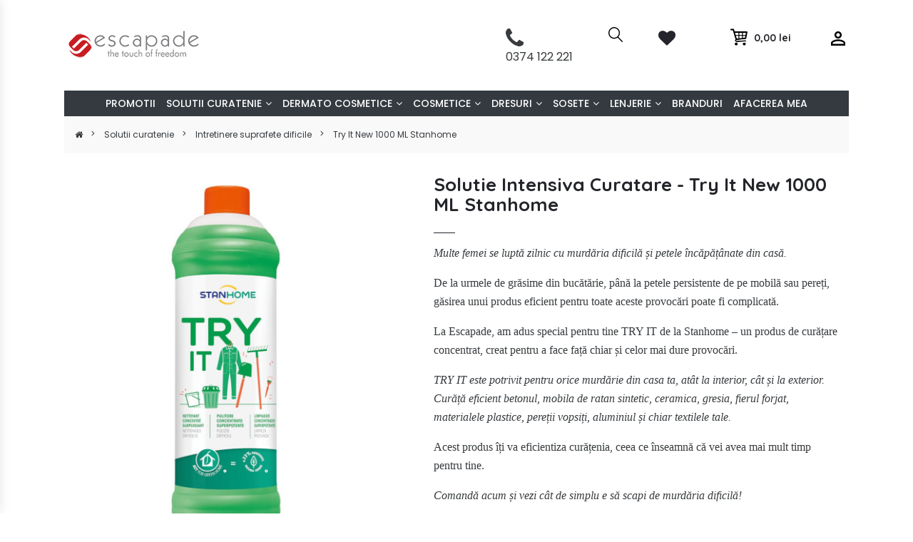

--- FILE ---
content_type: text/html; charset=UTF-8
request_url: https://escapade.ro/try-it-new-1000-ml-stanhome
body_size: 22542
content:
<!DOCTYPE HTML>
<html lang="ro">
<head>
    <meta charset="utf-8">
    <meta http-equiv="X-UA-Compatible" content="IE=edge">
    <meta name="viewport" content="width=device-width, initial-scale=1">
            <link rel="alternate" href="https://escapade.ro/try-it-new-1000-ml-stanhome" hreflang="ro-ro" />
    
    <title> Try It New 1000 ML Stanhome -  Escapade Shop</title>

    <meta name="description" content="">
    
    <meta property="og:url"           content="https://escapade.ro/try-it-new-1000-ml-stanhome" />
    <meta property="og:type"          content="website" />
    <meta property="og:title"         content=" Try It New 1000 ML Stanhome -  Escapade Shop" />
    <meta property="og:description"   content="Multe femei se luptă zilnic cu murdăria dificilă și petele &icirc;ncăpăț&acirc;nate din casă.

De la urmele de grăsime din bucătărie, p&acirc;nă la petele per..." />
    <meta property="og:image"         content="https://escapade.ro/img-thumb/facebook/storage/images/products/try-it-new-1000-ml-stanhome/tryitnew1000mlstanhome.jpg" />

    
        <link rel="canonical" href="https://escapade.ro/try-it-new-1000-ml-stanhome" />
    
    <meta name="robots" content="index,no" />

    <meta name="distribution" content="Global" />
    <meta name="revisit-after" content="1 days" />
    <meta name="expires" content="never" />
    <meta name="rating" content="General" />
    <meta name="language" content="ro" />
    <meta name="geo.country" content="RO" />
    <meta name="dc.language" content="ro" />

    <meta name="_token" content="J17SblxwTXNA3RRQeybFxd01f5X1e6M0m5ST4MEb"/>
    <meta name="csrf-token" content="J17SblxwTXNA3RRQeybFxd01f5X1e6M0m5ST4MEb" />

    <link rel="shortcut icon" type="image/x-icon" href="https://escapade.ro/theme-assets/images/favicon.ico">

    <!-- CSS
	============================================ -->
    <link href="https://escapade.ro/theme-assets/css/bootstrap.min.css?v=1.1.99" rel="preload" as="style" />
    <link href="https://escapade.ro/theme-assets/css/bootstrap.min.css?v=1.1.99" rel="stylesheet" media="all" type="text/css" />
    
    <link rel="stylesheet" href="https://escapade.ro/theme-assets/css/fontawesome.min.css">
    <link rel="stylesheet" href="https://escapade.ro/theme-assets/css/plugins.css">
    <link rel="stylesheet" href="https://escapade.ro/theme-assets/css/helper.css">

    <link href="https://escapade.ro/theme-assets/css/style.css?v=1.2.01" rel="preload" as="style" />
    <link href="https://escapade.ro/theme-assets/css/style.css?v=1.2.01" rel="stylesheet" media="all" type="text/css" />
    
    <link rel="stylesheet" href="https://code.jquery.com/ui/1.10.2/themes/smoothness/jquery-ui.css" />

    <link href="https://escapade.ro/css/style.css?v=1.1.22" rel="preload" as="style" />
    <link href="https://escapade.ro/css/style.css?v=1.1.22" rel="stylesheet" media="all" type="text/css" />
    
    <script src=https://escapade.ro/theme-assets/js/vendor/modernizr-2.8.3.min.js></script>
    
    <style>[wire\:loading] {display: none;}[wire\:offline] {display: none;}[wire\:dirty]:not(textarea):not(input):not(select) {display: none;}</style>

    

    

    


    
    <link rel="preconnect" href="https://www.googletagmanager.com">
    <link rel="preconnect" href="https://connect.facebook.net/en_US">
    
    <script>
window.dataLayer = window.dataLayer || [];
</script>
<script>(function(w,d,s,l,i){w[l]=w[l]||[];w[l].push({'gtm.start':
new Date().getTime(),event:'gtm.js'});var f=d.getElementsByTagName(s)[0],
j=d.createElement(s),dl=l!='dataLayer'?'&l='+l:'';j.async=true;j.src=
'https://www.googletagmanager.com/gtm.js?id='+i+dl;f.parentNode.insertBefore(j,f);
})(window,document,'script','dataLayer','GTM-WL95G9G');</script>
    
        
    <script type="application/ld+json">
    {
      "@context": "https:\/\/schema.org",
      "@type": "Product",
      "name": "Try It New 1000 ML Stanhome",
      "image": ["https://escapade.ro/storage/images/products/try-it-new-1000-ml-stanhome/tryitnew1000mlstanhome.jpg"],
      "description": "Multe femei se luptă zilnic cu murdăria dificilă și petele &amp;icirc;ncăpăț&amp;acirc;nate din casă.

De la urmele de grăsime din bucătărie, p&amp;acirc;nă la petele persistente de pe mobilă sau pereți, găsirea unui produs eficient pentru toate aceste provocări poate fi complicată.

La Escapade, am adus special pentru tine TRY IT de la Stanhome &amp;ndash; un produs de curățare concentrat, creat pentru a face față chiar și celor mai dure provocări.&amp;nbsp;

TRY IT este potrivit pentru orice murdărie din casa ta, at&amp;acirc;t la interior, c&amp;acirc;t și la exterior. Curăță eficient betonul, mobila de ratan sintetic, ceramica, gresia, fierul forjat, materialele plastice, pereții vopsiți, aluminiul și chiar textilele tale.

Acest produs &amp;icirc;ți va eficientiza curățenia, ceea ce &amp;icirc;nseamnă că vei avea mai mult timp pentru tine.

Comandă acum și vezi c&amp;acirc;t de simplu e să scapi de murdăria dificilă!&amp;nbsp;",
      "sku": "20371,",
      "mpn": "",
      "brand": {
        "@type": "Brand",
        "name": "STANHOME"
      },
              "aggregateRating": {
            "@type": "AggregateRating",
            "ratingValue": "5",

        },
      "offers": {
        "@type": "Offer",
        "url": "https://escapade.ro/try-it-new-1000-ml-stanhome",
        "priceCurrency": "RON",
        "price": "32.886",
        "priceValidUntil": "2025-12-30",
        "itemCondition": "https://schema.org/UsedCondition",
        "availability": "https://schema.org/InStock",
        "seller": {
          "@type": "Organization",
          "name": "Escapade"
        }
      }
    }
    
    </script>


    <script>
        window.dataLayer = window.dataLayer || [];
        window.dataLayer.push({
            'event': 'dataLayer-initialized',
            'page': {
                'type': 'product'
            },
            'ecommerce': {},
            'user': {
                'id': '6953cf2448760',
                                'loggedInStatus': 'Logged Out'
                            },
            'cart': {
                'noProducts': 0,
                'totalValue': '0'
            },
            'noFavoriteProducts': 0
        });
    </script>

    <script>
        function waitForFbq(callback){
            if(typeof fbq !== 'undefined'){
                callback()
            } else {
                setTimeout(function () {
                    waitForFbq(callback)
                }, 100)
            }
        }
    </script>
</head>


<body>

<noscript><iframe src="https://www.googletagmanager.com/ns.html?id=GTM-WL95G9G"
height="0" width="0" style="display:none;visibility:hidden"></iframe></noscript>



<script>
    window.fbAsyncInit = function() {
        FB.init({
            appId      : '560852501201700',
            cookie     : true,
            xfbml      : true,
            version    : 'v7.0'
        });

        FB.AppEvents.logPageView();

    };

    (function(d, s, id){
        var js, fjs = d.getElementsByTagName(s)[0];
        if (d.getElementById(id)) {return;}
        js = d.createElement(s); js.id = id;
        js.src = "https://connect.facebook.net/en_US/sdk.js";
        fjs.parentNode.insertBefore(js, fjs);
    }(document, 'script', 'facebook-jssdk'));
</script>

<div class="site-wrapper boxed-layout pt-0" id="app">

    
    
    <header class="header-section section position-static">
        <div class="container-fluid p-0">
            <div class="row no-gutters align-items-center">

                <div class="col-12 col-md-3">
                    <div class="header-logo header-logo-one mt-0">
                        <a href="https://escapade.ro">
                            <img src="https://escapade.ro/theme-assets/images/escapade-logo-200h.png" alt="Escapade Shop">
                        </a>
                    </div>
                </div>
                
                

                <div class="col-12 col-md-9">
                    <div class="header-shop-links">
                        <div class="shop-links-item header-menu-icon d-lg-none mr-auto">
                            <a href="javascript:void(0)" class="menu-toggle"><span class="bar"></span></a>
                        </div>
                        
                        <div class="shop-links-item header-contact">
                            <a href="tel: 0374 122 221"><i class="fa fa-phone fa-2x"></i><span class="d-none d-sm-block"> 0374 122 221</span></a>




                        </div>

                        <div class="shop-links-item header-search">
                            <a href="javascript:void(0)" class="btn-src"><img src="https://escapade.ro/theme-assets/images/icons/search.png" alt="Cauta"></a>
                            <a href="javascript:void(0)" class="btn-close"><img src="https://escapade.ro/theme-assets/images/icons/close.png" alt="Inchide"></a>

                            <div wire:initial-data="{&quot;id&quot;:&quot;Hf6KACrBkABJRCE0O8nJ&quot;,&quot;name&quot;:&quot;search-product&quot;,&quot;redirectTo&quot;:false,&quot;locale&quot;:&quot;ro&quot;,&quot;events&quot;:[],&quot;eventQueue&quot;:[],&quot;dispatchQueue&quot;:[],&quot;data&quot;:{&quot;search&quot;:&quot;&quot;},&quot;children&quot;:[],&quot;checksum&quot;:&quot;e187420d0abb73b188ee534119059ed4e9900adaf1643ed4fc03461d0ef474f4&quot;}" wire:id="Hf6KACrBkABJRCE0O8nJ" class="search-content-wrap">
    <form action="https://escapade.ro/cautare" method="get">
        <label for="search" class="sr-only">Cautare</label>
        <input 
            type="text" 
            id="search" 
            name="search" 
            pattern=".{3,}"
            required
            oninvalid="this.setCustomValidity('Te rog introduce minim 3 caractere.')"
            onchange="try{setCustomValidity('')}catch(e){}"
            wire:model="search"
            placeholder="Cauta aici..."
            autofocus />
    </form>
    </div>
                        </div>

                        <div wire:initial-data="{&quot;id&quot;:&quot;U9rbeWDXhlKHwe4ODW0h&quot;,&quot;name&quot;:&quot;dynamic-top-bar&quot;,&quot;redirectTo&quot;:false,&quot;locale&quot;:&quot;ro&quot;,&quot;events&quot;:[&quot;cartChanged&quot;,&quot;favoritesChanged&quot;],&quot;eventQueue&quot;:[],&quot;dispatchQueue&quot;:[],&quot;data&quot;:{&quot;cart&quot;:{&quot;items&quot;:[],&quot;promos&quot;:[],&quot;taxes&quot;:[],&quot;total&quot;:0,&quot;qty&quot;:0},&quot;favorites&quot;:[],&quot;data&quot;:{&quot;contactInfo&quot;:{&quot;address&quot;:&quot;Timi\u015foara&quot;,&quot;phone&quot;:&quot;0374 122 221&quot;,&quot;email&quot;:&quot;callcenter@escapade.world&quot;,&quot;social&quot;:[{&quot;id&quot;:74,&quot;parent_id&quot;:68,&quot;name&quot;:&quot;Facebook&quot;,&quot;slug&quot;:&quot;date-generale\/retele-socializare\/facebook&quot;,&quot;menu_name&quot;:null,&quot;canonical_url&quot;:null,&quot;short_description&quot;:null,&quot;content&quot;:null,&quot;content_data&quot;:&quot;https:\/\/www.facebook.com\/EscapadeworldStore\/&quot;,&quot;position&quot;:0,&quot;image&quot;:&quot;&quot;,&quot;image2&quot;:&quot;&quot;,&quot;meta_title&quot;:null,&quot;meta_description&quot;:null,&quot;meta_keywords&quot;:null,&quot;is_locked&quot;:0,&quot;published&quot;:1,&quot;is_menu&quot;:0,&quot;is_sitemap&quot;:1,&quot;is_homepage&quot;:0,&quot;access_type&quot;:&quot;public&quot;,&quot;language&quot;:&quot;ro&quot;,&quot;node_type&quot;:&quot;external_link&quot;,&quot;node_properties&quot;:null,&quot;display_at&quot;:&quot;2020-05-07T17:08:19.000000Z&quot;,&quot;display_until&quot;:null,&quot;nodeable_id&quot;:null,&quot;nodeable_type&quot;:null,&quot;default_language_node_id&quot;:null,&quot;deleted_at&quot;:null,&quot;created_at&quot;:&quot;2020-05-07T17:08:19.000000Z&quot;,&quot;updated_at&quot;:&quot;2024-05-22T06:50:18.000000Z&quot;},{&quot;id&quot;:3282,&quot;parent_id&quot;:68,&quot;name&quot;:&quot;YouTube&quot;,&quot;slug&quot;:&quot;date-generale\/retele-socializare\/youtube&quot;,&quot;menu_name&quot;:null,&quot;canonical_url&quot;:null,&quot;short_description&quot;:null,&quot;content&quot;:null,&quot;content_data&quot;:&quot;http:\/\/www.youtube.com\/channel\/UC7vjfeJVnp8Tj6UQOcMkgNw\/videoso&quot;,&quot;position&quot;:0,&quot;image&quot;:&quot;&quot;,&quot;image2&quot;:&quot;&quot;,&quot;meta_title&quot;:null,&quot;meta_description&quot;:null,&quot;meta_keywords&quot;:null,&quot;is_locked&quot;:0,&quot;published&quot;:1,&quot;is_menu&quot;:0,&quot;is_sitemap&quot;:1,&quot;is_homepage&quot;:0,&quot;access_type&quot;:&quot;public&quot;,&quot;language&quot;:&quot;ro&quot;,&quot;node_type&quot;:&quot;external_link&quot;,&quot;node_properties&quot;:null,&quot;display_at&quot;:&quot;2020-06-16T06:27:33.000000Z&quot;,&quot;display_until&quot;:null,&quot;nodeable_id&quot;:null,&quot;nodeable_type&quot;:null,&quot;default_language_node_id&quot;:null,&quot;deleted_at&quot;:null,&quot;created_at&quot;:&quot;2020-06-16T06:27:33.000000Z&quot;,&quot;updated_at&quot;:&quot;2020-06-16T06:27:33.000000Z&quot;},{&quot;id&quot;:3283,&quot;parent_id&quot;:68,&quot;name&quot;:&quot;Instagram&quot;,&quot;slug&quot;:&quot;date-generale\/retele-socializare\/instagram&quot;,&quot;menu_name&quot;:null,&quot;canonical_url&quot;:null,&quot;short_description&quot;:null,&quot;content&quot;:null,&quot;content_data&quot;:&quot;https:\/\/www.instagram.com\/escapade.world\/&quot;,&quot;position&quot;:0,&quot;image&quot;:&quot;&quot;,&quot;image2&quot;:&quot;&quot;,&quot;meta_title&quot;:null,&quot;meta_description&quot;:null,&quot;meta_keywords&quot;:null,&quot;is_locked&quot;:0,&quot;published&quot;:1,&quot;is_menu&quot;:0,&quot;is_sitemap&quot;:1,&quot;is_homepage&quot;:0,&quot;access_type&quot;:&quot;public&quot;,&quot;language&quot;:&quot;ro&quot;,&quot;node_type&quot;:&quot;external_link&quot;,&quot;node_properties&quot;:null,&quot;display_at&quot;:&quot;2020-06-16T09:10:05.000000Z&quot;,&quot;display_until&quot;:null,&quot;nodeable_id&quot;:null,&quot;nodeable_type&quot;:null,&quot;default_language_node_id&quot;:null,&quot;deleted_at&quot;:null,&quot;created_at&quot;:&quot;2020-06-16T09:10:05.000000Z&quot;,&quot;updated_at&quot;:&quot;2020-06-16T09:10:05.000000Z&quot;}]},&quot;user&quot;:null,&quot;topMenu&quot;:[{&quot;id&quot;:47,&quot;parent_id&quot;:null,&quot;name&quot;:&quot;Branduri&quot;,&quot;slug&quot;:&quot;branduri&quot;,&quot;menu_name&quot;:null,&quot;canonical_url&quot;:null,&quot;short_description&quot;:null,&quot;content&quot;:&quot;&lt;p&gt;&lt;span style=\&quot;color:#e74c3c\&quot;&gt;&lt;span style=\&quot;font-size:14px\&quot;&gt;&lt;strong&gt;Escapade&lt;\/strong&gt;&lt;\/span&gt;&lt;span style=\&quot;font-size:14px\&quot;&gt; &lt;\/span&gt;&lt;\/span&gt;&lt;span style=\&quot;color:null\&quot;&gt;&lt;span style=\&quot;font-size:14px\&quot;&gt;a fost creat special pentru tine, care doresti sa te bucuri de viata si ai sufletul mereu tanar! Stim ca armonia, bucuria si starea de bine vin intotdeauna din interior, asa cum respectul si grija fata de tine iti aduc un plus de incredere si de seninatate.&lt;\/span&gt;&lt;\/span&gt;&lt;\/p&gt;\r\n\r\n&lt;p&gt;&lt;span style=\&quot;color:null\&quot;&gt;&lt;span style=\&quot;font-size:14px\&quot;&gt;Atunci cand te simti bine in pielea ta, totul radiaza in jurul tau: casa ta, familia ta, viata ta e mai frumoasa ca oricand! Ne dorim sa fim mereu aproape de tine, sa te pretuim asa cum meriti. De aceea, venim in intampinarea ta cu o paleta impresionanta de articole pentru tine, casa ta si familia ta!&lt;\/span&gt;&lt;\/span&gt;&lt;\/p&gt;\r\n\r\n&lt;p&gt;&lt;span style=\&quot;color:null\&quot;&gt;&lt;span style=\&quot;font-size:14px\&quot;&gt;Vrem ca produsele Escapade prin calitatea, excelenta si inovatia lor sa iti faca viata mai frumoasa si mai usoara, sa iti ofere motive de bucurie in fiecare zi!&lt;\/span&gt;&lt;\/span&gt;&lt;\/p&gt;\r\n\r\n&lt;p&gt;&lt;img alt=\&quot;\&quot; src=\&quot;https:\/\/escapade.ro\/userfiles\/1.png\&quot; style=\&quot;height:472px; width:720px\&quot; \/&gt;&lt;\/p&gt;\r\n\r\n&lt;p&gt;&lt;span style=\&quot;color:null\&quot;&gt;&lt;span style=\&quot;font-size:14px\&quot;&gt;Astfel, pe langa brandul Escapade, am adus in portofoliul nostru produse cu renume mondial, inglobate sub brandurile: &lt;\/span&gt;&lt;\/span&gt;&lt;span style=\&quot;color:#e74c3c\&quot;&gt;&lt;strong&gt;&lt;span style=\&quot;font-size:14px\&quot;&gt;Cotonella, Stanhome, Family Expert, Kiotis.&amp;nbsp;&lt;\/span&gt;&lt;\/strong&gt;&lt;\/span&gt;&lt;span style=\&quot;color:null\&quot;&gt;&lt;span style=\&quot;font-size:14px\&quot;&gt;Acestea sunt distribuite in Romania exclusiv prin intermediul companiei Escapade.&lt;\/span&gt;&lt;\/span&gt;&lt;\/p&gt;\r\n\r\n&lt;p&gt;&lt;span style=\&quot;color:#e74c3c\&quot;&gt;&lt;span style=\&quot;font-size:14px\&quot;&gt;&lt;strong&gt;Cotonella&lt;\/strong&gt;,&lt;\/span&gt;&lt;\/span&gt;&lt;span style=\&quot;color:null\&quot;&gt;&lt;span style=\&quot;font-size:14px\&quot;&gt; cu o traditie de peste 40 de ani in cercetare si inovatie, utilizeaza materiale si accesorii de inalta calitate, testate si certificate. Compania este intr-o continua cautare de solutii inovative dedicate bunastarii intime, respectand criterii esentiale, cum ar fi confortul si calitatea materialelor. Produse de care te indragostesti pur si simplu la prima purtare.&lt;\/span&gt;&lt;\/span&gt;&lt;\/p&gt;\r\n\r\n&lt;p&gt;&lt;img alt=\&quot;\&quot; src=\&quot;https:\/\/escapade.ro\/userfiles\/Separatori%20DP_2250%20bn.jpg\&quot; style=\&quot;height:480px; width:720px\&quot; \/&gt;&lt;\/p&gt;\r\n\r\n&lt;p&gt;&amp;nbsp;&lt;\/p&gt;\r\n\r\n&lt;p&gt;&lt;img alt=\&quot;\&quot; src=\&quot;https:\/\/escapade.ro\/userfiles\/4.jpg\&quot; style=\&quot;height:240px; width:360px\&quot; \/&gt;&lt;img alt=\&quot;\&quot; src=\&quot;https:\/\/escapade.ro\/userfiles\/3.jpg\&quot; style=\&quot;height:240px; width:360px\&quot; \/&gt;&lt;\/p&gt;\r\n\r\n&lt;p&gt;&lt;span style=\&quot;color:#e74c3c\&quot;&gt;&lt;span style=\&quot;font-size:14px\&quot;&gt;&lt;strong&gt;&lt;span style=\&quot;background-color:#ffffff\&quot;&gt;Stanhome&lt;\/span&gt;&lt;\/strong&gt;&lt;\/span&gt;&lt;\/span&gt;&lt;span style=\&quot;color:null\&quot;&gt;&lt;span style=\&quot;font-size:14px\&quot;&gt; iti aduce zilnic zambetul pe buze, oferindu-ti cele mai eficiente solutii pentru curatenia si intretinerea casei. Stanhome ofera produse cu un excelent raport calitate pret, dar si o atentie deosebita la materiile prime folosite si la grija fata de mediul inconjurator.&lt;\/span&gt;&lt;\/span&gt;&lt;\/p&gt;\r\n\r\n&lt;p&gt;&lt;a href=\&quot;https:\/\/escapade.ro\/userfiles\/Prezentare%20Stanhome%202021%20Act%20for%20Green%20Home.pdf\&quot;&gt;&lt;img alt=\&quot;\&quot; src=\&quot;https:\/\/escapade.ro\/userfiles\/LEAFLET%20poza%20site%20(1).jpg\&quot; style=\&quot;height:639px; width:562px\&quot; \/&gt;&lt;\/a&gt;&lt;\/p&gt;\r\n\r\n&lt;p&gt;&lt;iframe class=\&quot;note-video-clip\&quot; frameborder=\&quot;0\&quot; height=\&quot;360\&quot; src=\&quot;\/\/www.youtube.com\/embed\/oK2wfUsLXtY\&quot; width=\&quot;640\&quot;&gt;&lt;\/iframe&gt;&lt;\/p&gt;\r\n\r\n&lt;p&gt;&lt;span style=\&quot;color:null\&quot;&gt;&lt;span style=\&quot;font-size:14px\&quot;&gt;&lt;span style=\&quot;font-family:Verdana,Geneva,sans-serif\&quot;&gt;&lt;span style=\&quot;background-color:#ffffff\&quot;&gt;Dermato cosmeticele&lt;\/span&gt;&lt;strong&gt;&lt;span style=\&quot;background-color:#ffffff\&quot;&gt; &lt;\/span&gt;&lt;\/strong&gt;&lt;\/span&gt;&lt;\/span&gt;&lt;\/span&gt;&lt;span style=\&quot;color:#e74c3c\&quot;&gt;&lt;span style=\&quot;font-size:14px\&quot;&gt;&lt;span style=\&quot;font-family:Verdana,Geneva,sans-serif\&quot;&gt;&lt;strong&gt;&lt;span style=\&quot;background-color:#ffffff\&quot;&gt;Family Expert&lt;\/span&gt;&lt;\/strong&gt;&lt;\/span&gt;&lt;\/span&gt;&lt;span style=\&quot;font-size:14px\&quot;&gt;&lt;span style=\&quot;font-family:Verdana,Geneva,sans-serif\&quot;&gt;&lt;strong&gt; &lt;\/strong&gt;&lt;\/span&gt;&lt;\/span&gt;&lt;\/span&gt;&lt;span style=\&quot;color:null\&quot;&gt;&lt;span style=\&quot;font-size:14px\&quot;&gt;&lt;span style=\&quot;font-family:Verdana,Geneva,sans-serif\&quot;&gt;sunt testate sub control medical fiind special concepute pentru a avea grija de igiena, sanatatea si ingrijirea pielii sensibile. Produsele sunt atent analizate in laboratoare&amp;nbsp;de cercetare dezvoltare si au fost create pentru utilizarea zilnica, asigurand starea de bine de care ai nevoie tu si familia ta! Majoritatea produselor pot fi folosite si de catre copiii cu varsta de peste 3 ani.&amp;nbsp;&lt;\/span&gt;&lt;\/span&gt;&lt;\/span&gt;&lt;\/p&gt;\r\n\r\n&lt;p&gt;&lt;iframe class=\&quot;note-video-clip\&quot; frameborder=\&quot;0\&quot; height=\&quot;360\&quot; src=\&quot;\/\/www.youtube.com\/embed\/D004cwJSAp8\&quot; width=\&quot;640\&quot;&gt;&lt;\/iframe&gt;&lt;\/p&gt;\r\n\r\n&lt;p&gt;&lt;span style=\&quot;font-size:14px\&quot;&gt;&lt;span style=\&quot;font-family:Verdana,Geneva,sans-serif\&quot;&gt;&lt;span style=\&quot;color:#e74c3c\&quot;&gt;&lt;strong&gt;Brandul Kiotis&lt;\/strong&gt; &lt;\/span&gt;&lt;span style=\&quot;color:null\&quot;&gt;reprezinta o noua perspectiva a frumusetii creata in 2001 de Jacques Romain Rocher, fiul fondatorului companiei Yves Rocher.&amp;nbsp;&amp;quot;In laboratoarele noastre, echipa de experti in Aromatologie pune la punct inovatii care corespund unei viziuni noi asupra cosmeticii. Produsele sunt create pentru a va oferi o experienta senzoriala unica si completa, in cadrul unor ritualuri de frumusete simple si rafinate.&amp;quot; &lt;\/span&gt;&lt;\/span&gt;&lt;\/span&gt;&lt;span style=\&quot;font-size:14px\&quot;&gt;&lt;span style=\&quot;font-family:Verdana,Geneva,sans-serif\&quot;&gt;&lt;span style=\&quot;color:null\&quot;&gt;(Jacques Romain Rocher)&lt;\/span&gt;&lt;\/span&gt;&lt;\/span&gt;&lt;\/p&gt;\r\n\r\n&lt;p&gt;&lt;span style=\&quot;color:null\&quot;&gt;&lt;span style=\&quot;font-size:14px\&quot;&gt;&lt;span style=\&quot;font-family:Verdana,Geneva,sans-serif\&quot;&gt;Cu ajutorul uleiurilor esentiale, Kiotis deschide poarta catre o lume a starii de bine, in care frumusetea se naste pe un fundal de calm si seninatate.&lt;\/span&gt;&lt;\/span&gt;&lt;\/span&gt;&lt;\/p&gt;\r\n\r\n&lt;p&gt;&lt;span style=\&quot;font-size:14px\&quot;&gt;&lt;span style=\&quot;font-family:Verdana,Geneva,sans-serif\&quot;&gt;&lt;strong&gt;&lt;em&gt;Stiati ca:&lt;\/em&gt;&lt;\/strong&gt;&lt;\/span&gt;&lt;\/span&gt;&lt;\/p&gt;\r\n\r\n&lt;ul&gt;\r\n\t&lt;li&gt;&lt;span style=\&quot;font-size:14px\&quot;&gt;&lt;span style=\&quot;font-family:Verdana,Geneva,sans-serif\&quot;&gt;&lt;em&gt;uleiurile esentiale sunt 100% pure si naturale;&lt;\/em&gt;&lt;\/span&gt;&lt;\/span&gt;&lt;\/li&gt;\r\n\t&lt;li&gt;&lt;span style=\&quot;font-size:14px\&quot;&gt;&lt;span style=\&quot;font-family:Verdana,Geneva,sans-serif\&quot;&gt;&lt;em&gt;uleiurile esentiale sunt extrase din plante aromatice, care reprezinta sub 1% din biodiversitatea planetei;&lt;\/em&gt;&lt;\/span&gt;&lt;\/span&gt;&lt;\/li&gt;\r\n\t&lt;li&gt;&lt;span style=\&quot;font-size:14px\&quot;&gt;&lt;span style=\&quot;font-family:Verdana,Geneva,sans-serif\&quot;&gt;&lt;em&gt;un singur ulei esential contine 250 de molecule diverse.&lt;\/em&gt;&lt;\/span&gt;&lt;\/span&gt;&lt;\/li&gt;\r\n&lt;\/ul&gt;\r\n\r\n&lt;p&gt;&amp;nbsp;&lt;\/p&gt;\r\n\r\n&lt;p&gt;&lt;iframe class=\&quot;note-video-clip\&quot; frameborder=\&quot;0\&quot; height=\&quot;360\&quot; src=\&quot;\/\/www.youtube.com\/embed\/ihH3sYcUhmo\&quot; width=\&quot;640\&quot;&gt;&lt;\/iframe&gt;&lt;\/p&gt;\r\n\r\n&lt;p&gt;&lt;span style=\&quot;color:null\&quot;&gt;&lt;span style=\&quot;font-size:14px\&quot;&gt;&lt;span style=\&quot;font-family:Verdana,Geneva,sans-serif\&quot;&gt;Te invitam sa descoperi universul Escapade, te invitam sa faci parte din comunitatea oamenilor fericiti!&lt;\/span&gt;&lt;\/span&gt;&lt;\/span&gt;&lt;\/p&gt;&quot;,&quot;content_data&quot;:null,&quot;position&quot;:6,&quot;image&quot;:&quot;&quot;,&quot;image2&quot;:&quot;&quot;,&quot;meta_title&quot;:null,&quot;meta_description&quot;:null,&quot;meta_keywords&quot;:null,&quot;is_locked&quot;:0,&quot;published&quot;:1,&quot;is_menu&quot;:1,&quot;is_sitemap&quot;:1,&quot;is_homepage&quot;:0,&quot;access_type&quot;:&quot;public&quot;,&quot;language&quot;:&quot;ro&quot;,&quot;node_type&quot;:&quot;page&quot;,&quot;node_properties&quot;:null,&quot;display_at&quot;:&quot;2020-05-07T06:49:09.000000Z&quot;,&quot;display_until&quot;:null,&quot;nodeable_id&quot;:null,&quot;nodeable_type&quot;:null,&quot;default_language_node_id&quot;:null,&quot;deleted_at&quot;:null,&quot;created_at&quot;:&quot;2020-05-07T06:49:09.000000Z&quot;,&quot;updated_at&quot;:&quot;2025-05-16T05:33:02.000000Z&quot;},{&quot;id&quot;:3172,&quot;parent_id&quot;:null,&quot;name&quot;:&quot;Afacerea mea&quot;,&quot;slug&quot;:&quot;afacerea-mea&quot;,&quot;menu_name&quot;:null,&quot;canonical_url&quot;:null,&quot;short_description&quot;:null,&quot;content&quot;:&quot;&lt;p style=\&quot;margin-left:0in; margin-right:0in\&quot;&gt;&lt;span style=\&quot;font-size:11pt\&quot;&gt;&lt;span style=\&quot;font-family:Calibri,sans-serif\&quot;&gt;&lt;strong&gt;&lt;span style=\&quot;font-size:13.0pt\&quot;&gt;&lt;span style=\&quot;color:#1c1e21\&quot;&gt;Devino Partener&lt;\/span&gt;&lt;\/span&gt;&lt;\/strong&gt;&lt;\/span&gt;&lt;\/span&gt;&lt;\/p&gt;\r\n\r\n&lt;p style=\&quot;margin-left:0in; margin-right:0in\&quot;&gt;&amp;nbsp;&lt;\/p&gt;\r\n\r\n&lt;p style=\&quot;margin-left:0in; margin-right:0in\&quot;&gt;&lt;span style=\&quot;font-size:11pt\&quot;&gt;&lt;span style=\&quot;font-family:Calibri,sans-serif\&quot;&gt;&lt;span style=\&quot;font-size:13.0pt\&quot;&gt;&lt;span style=\&quot;color:#1c1e21\&quot;&gt;Escapade a fost creat special pentru tine, care doresti sa te bucuri de viata si ai sufletul mereu tanar!&lt;\/span&gt;&lt;\/span&gt;&lt;\/span&gt;&lt;\/span&gt;&lt;\/p&gt;\r\n\r\n&lt;p style=\&quot;margin-left:0in; margin-right:0in\&quot;&gt;&lt;span style=\&quot;font-size:11pt\&quot;&gt;&lt;span style=\&quot;font-family:Calibri,sans-serif\&quot;&gt;&lt;span style=\&quot;font-size:13.0pt\&quot;&gt;&lt;span style=\&quot;color:#1c1e21\&quot;&gt;Implinirea profesionala sau personala e diferita pentru fiecare dintre noi. &lt;\/span&gt;&lt;\/span&gt;&lt;\/span&gt;&lt;\/span&gt;&lt;\/p&gt;\r\n\r\n&lt;p style=\&quot;margin-left:0in; margin-right:0in\&quot;&gt;&lt;span style=\&quot;font-size:11pt\&quot;&gt;&lt;span style=\&quot;font-family:Calibri,sans-serif\&quot;&gt;&lt;span style=\&quot;font-size:13.0pt\&quot;&gt;&lt;span style=\&quot;color:#1c1e21\&quot;&gt;Insa, pentru a o simti cu adevarat, trebuie sa ai curaj sa paseseti mereu in fata iar spiritul tau sa fie mereu liber. &lt;\/span&gt;&lt;\/span&gt;&lt;\/span&gt;&lt;\/span&gt;&lt;\/p&gt;\r\n\r\n&lt;p style=\&quot;margin-left:0in; margin-right:0in\&quot;&gt;&lt;span style=\&quot;font-size:11pt\&quot;&gt;&lt;span style=\&quot;font-family:Calibri,sans-serif\&quot;&gt;&lt;span style=\&quot;font-size:13.0pt\&quot;&gt;&lt;span style=\&quot;color:#1c1e21\&quot;&gt;Exploreaza viata , aceasta iti va oferi multe surprize placute !&lt;\/span&gt;&lt;\/span&gt;&lt;\/span&gt;&lt;\/span&gt;&lt;\/p&gt;\r\n\r\n&lt;p style=\&quot;margin-left:0in; margin-right:0in\&quot;&gt;&lt;span style=\&quot;font-size:11pt\&quot;&gt;&lt;span style=\&quot;font-family:Calibri,sans-serif\&quot;&gt;&lt;span style=\&quot;font-size:13.0pt\&quot;&gt;&lt;span style=\&quot;color:#1c1e21\&quot;&gt;Paseste cu incredere in lumea Escapade !&lt;\/span&gt;&lt;\/span&gt;&lt;\/span&gt;&lt;\/span&gt;&lt;\/p&gt;\r\n\r\n&lt;p style=\&quot;margin-left:0in; margin-right:0in\&quot;&gt;&lt;span style=\&quot;font-size:11pt\&quot;&gt;&lt;span style=\&quot;font-family:Calibri,sans-serif\&quot;&gt;&lt;span style=\&quot;font-size:13.0pt\&quot;&gt;&lt;span style=\&quot;color:#1c1e21\&quot;&gt;Aici te intampinam noi, o echipa tanara si plina de entuziasm, dornica sa iti faca cunostinta cu produse unice pentru tine si familia ta.&lt;\/span&gt;&lt;\/span&gt;&lt;\/span&gt;&lt;\/span&gt;&lt;\/p&gt;\r\n\r\n&lt;p style=\&quot;margin-left:0in; margin-right:0in\&quot;&gt;&lt;span style=\&quot;font-size:11pt\&quot;&gt;&lt;span style=\&quot;font-family:Calibri,sans-serif\&quot;&gt;&lt;span style=\&quot;font-size:13.0pt\&quot;&gt;&lt;span style=\&quot;color:#1c1e21\&quot;&gt;Ne dorim ca produsele Escapade prin calitatea, inovatia si excelenta lor sa iti faca viata mai frumoasa, mai usoara sa-ti aduca bucurie, confort si o stare permanenta de bine ! &lt;\/span&gt;&lt;\/span&gt;&lt;\/span&gt;&lt;\/span&gt;&lt;\/p&gt;\r\n\r\n&lt;p style=\&quot;margin-left:0in; margin-right:0in\&quot;&gt;&lt;span style=\&quot;font-size:11pt\&quot;&gt;&lt;span style=\&quot;font-family:Calibri,sans-serif\&quot;&gt;&lt;span style=\&quot;font-size:13.0pt\&quot;&gt;&lt;span style=\&quot;color:#1c1e21\&quot;&gt;Te asteapta o experienta inedita : promovarea unei palete impresionante de articole pentru tine, casa ta si familia ta &amp;ndash; produse pe care le poti impartasi cu cei dragi tie.&lt;\/span&gt;&lt;\/span&gt;&lt;\/span&gt;&lt;\/span&gt;&lt;\/p&gt;\r\n\r\n&lt;p style=\&quot;margin-left:0in; margin-right:0in\&quot;&gt;&lt;span style=\&quot;font-size:11pt\&quot;&gt;&lt;span style=\&quot;font-family:Calibri,sans-serif\&quot;&gt;&lt;span style=\&quot;font-size:13.0pt\&quot;&gt;&lt;span style=\&quot;color:#1c1e21\&quot;&gt;Te vom recompensa cu discounturi atractive , &lt;\/span&gt;&lt;\/span&gt;promotii periodice, competitii si programe cu premii &lt;span style=\&quot;font-size:13.0pt\&quot;&gt;&lt;span style=\&quot;color:#1c1e21\&quot;&gt;si posibilitatea de a-ti construi o cariera daca iti va surade ideea.&lt;\/span&gt;&lt;\/span&gt;&lt;\/span&gt;&lt;\/span&gt;&lt;\/p&gt;\r\n\r\n&lt;h3 style=\&quot;margin-left:0in; margin-right:0in\&quot;&gt;&lt;strong&gt;&lt;span style=\&quot;font-size:11pt\&quot;&gt;&lt;span style=\&quot;font-family:Calibri,sans-serif\&quot;&gt;&lt;span style=\&quot;font-size:13.0pt\&quot;&gt;&lt;span style=\&quot;color:#1c1e21\&quot;&gt;Cu ce suntem diferiti ?&lt;\/span&gt;&lt;\/span&gt;&lt;\/span&gt;&lt;\/span&gt;&lt;\/strong&gt;&lt;\/h3&gt;\r\n\r\n&lt;p style=\&quot;margin-left:0in; margin-right:0in\&quot;&gt;&lt;span style=\&quot;font-size:11pt\&quot;&gt;&lt;span style=\&quot;font-family:Calibri,sans-serif\&quot;&gt;&lt;span style=\&quot;font-size:13.0pt\&quot;&gt;&lt;span style=\&quot;color:#1c1e21\&quot;&gt;In Escapade vei simti cat de important esti si cum ideea, sugestia sau reclamatia ta sunt ascultate si luate in seama. Escapade pune pret pe oameni !&lt;\/span&gt;&lt;\/span&gt;&lt;\/span&gt;&lt;\/span&gt;&lt;\/p&gt;\r\n\r\n&lt;p style=\&quot;margin-left:0in; margin-right:0in\&quot;&gt;&lt;span style=\&quot;font-size:11pt\&quot;&gt;&lt;span style=\&quot;font-family:Calibri,sans-serif\&quot;&gt;&lt;span style=\&quot;font-size:13.0pt\&quot;&gt;&lt;span style=\&quot;color:#1c1e21\&quot;&gt;Mixul de produse pe care ti-l punem la dispozitie te ajuta sa faci cele mai bune alegeri pentru tine si o oferta completa si atractiva celor din jur.&lt;\/span&gt;&lt;\/span&gt;&lt;\/span&gt;&lt;\/span&gt;&lt;\/p&gt;\r\n\r\n&lt;p style=\&quot;margin-left:0in; margin-right:0in\&quot;&gt;&lt;span style=\&quot;font-size:11pt\&quot;&gt;&lt;span style=\&quot;font-family:Calibri,sans-serif\&quot;&gt;&lt;span style=\&quot;font-size:13.0pt\&quot;&gt;&lt;span style=\&quot;color:#1c1e21\&quot;&gt;Iti rasplatim activitatea constanta prin discounturi dedicate special tie si recunoastere.&lt;\/span&gt;&lt;\/span&gt;&lt;\/span&gt;&lt;\/span&gt;&lt;\/p&gt;\r\n\r\n&lt;p style=\&quot;margin-left:0in; margin-right:0in\&quot;&gt;&lt;span style=\&quot;font-size:11pt\&quot;&gt;&lt;span style=\&quot;font-family:Calibri,sans-serif\&quot;&gt;&lt;span style=\&quot;font-size:13.0pt\&quot;&gt;&lt;span style=\&quot;color:#1c1e21\&quot;&gt;Poti alege sa plasezi comenzi ori de cate ori ai nevoie, sa intrerupi activitatea si sa o reiei oricand, fara constrangeri. Noi vom fi fericiti sa te reintalnim ca Partener activ.&lt;\/span&gt;&lt;\/span&gt;&lt;\/span&gt;&lt;\/span&gt;&lt;\/p&gt;\r\n\r\n&lt;p style=\&quot;margin-left:0in; margin-right:0in\&quot;&gt;&lt;span style=\&quot;font-size:11pt\&quot;&gt;&lt;span style=\&quot;font-family:Calibri,sans-serif\&quot;&gt;&lt;span style=\&quot;font-size:13.0pt\&quot;&gt;&lt;span style=\&quot;color:#1c1e21\&quot;&gt;O promotie tentanta te astepata in fiecare zi. Acceseaza contul de Partener si descoper-o.&lt;\/span&gt;&lt;\/span&gt;&lt;\/span&gt;&lt;\/span&gt;&lt;\/p&gt;\r\n\r\n&lt;p style=\&quot;margin-left:0in; margin-right:0in\&quot;&gt;&amp;nbsp;&lt;\/p&gt;\r\n\r\n&lt;h3 style=\&quot;margin-left:0in; margin-right:0in\&quot;&gt;&amp;nbsp;&lt;\/h3&gt;\r\n\r\n&lt;p style=\&quot;margin-left:0in; margin-right:0in\&quot;&gt;&lt;span style=\&quot;font-size:11pt\&quot;&gt;&lt;span style=\&quot;background-color:white\&quot;&gt;&lt;span style=\&quot;font-family:Calibri,sans-serif\&quot;&gt;&lt;strong&gt;&lt;span style=\&quot;font-size:13.0pt\&quot;&gt;&lt;span style=\&quot;color:#1c1e21\&quot;&gt;Cum te poti inscrie ?&lt;\/span&gt;&lt;\/span&gt;&lt;\/strong&gt;&lt;\/span&gt;&lt;\/span&gt;&lt;\/span&gt;&lt;\/p&gt;\r\n\r\n&lt;p style=\&quot;margin-left:0in; margin-right:0in\&quot;&gt;&lt;span style=\&quot;font-size:11pt\&quot;&gt;&lt;span style=\&quot;background-color:white\&quot;&gt;&lt;span style=\&quot;font-family:Calibri,sans-serif\&quot;&gt;&lt;span style=\&quot;font-size:13.0pt\&quot;&gt;&lt;span style=\&quot;color:#1c1e21\&quot;&gt;Acceseaza butonul &lt;\/span&gt;&lt;\/span&gt;&lt;\/span&gt;&lt;\/span&gt;&lt;span style=\&quot;color:#2980b9\&quot;&gt;&lt;span style=\&quot;font-family:Calibri,sans-serif\&quot;&gt;&lt;span style=\&quot;font-size:13.0pt\&quot;&gt;&lt;strong&gt;Inregistreaza-te Partener&lt;\/strong&gt;&lt;\/span&gt;&lt;\/span&gt;&lt;\/span&gt;&lt;span style=\&quot;background-color:white\&quot;&gt;&lt;span style=\&quot;font-family:Calibri,sans-serif\&quot;&gt;&lt;span style=\&quot;font-size:13.0pt\&quot;&gt;&lt;span style=\&quot;color:#1c1e21\&quot;&gt; &amp;nbsp;care te va conduce catre site-ul dedicat Partenerilor Escapade&lt;\/span&gt;&lt;\/span&gt;&lt;span style=\&quot;color:#373b3e\&quot;&gt;. &lt;\/span&gt;&lt;span style=\&quot;font-size:13.0pt\&quot;&gt;&lt;span style=\&quot;color:#1c1e21\&quot;&gt;Completand datele tale personale iti vei crea un cont de Partener (diferit de cel de Client).&lt;\/span&gt;&lt;\/span&gt; &lt;\/span&gt;&lt;\/span&gt;&lt;\/span&gt;&lt;\/p&gt;\r\n\r\n&lt;p style=\&quot;margin-left:0in; margin-right:0in\&quot;&gt;&lt;span style=\&quot;font-size:11pt\&quot;&gt;&lt;span style=\&quot;font-family:Calibri,sans-serif\&quot;&gt;&lt;span style=\&quot;font-size:13.0pt\&quot;&gt;&lt;span style=\&quot;color:#1c1e21\&quot;&gt;&lt;span style=\&quot;font-size:13.0pt\&quot;&gt;&lt;span style=\&quot;color:#1c1e21\&quot;&gt;Vei primi automat pe email la finalizarea inregistrarii un Cod de Partener care reprezinta elementul de identificare in sistemul Escapade si care iti ofera multiple beneficii. Acceseaza site-ul in calitate de Partener si descopera surprizele placute pe care ti le-am rezervat.&lt;\/span&gt;&lt;\/span&gt;&lt;\/span&gt;&lt;\/span&gt;&lt;\/span&gt;&lt;\/span&gt;&lt;\/p&gt;&quot;,&quot;content_data&quot;:null,&quot;position&quot;:7,&quot;image&quot;:&quot;&quot;,&quot;image2&quot;:&quot;&quot;,&quot;meta_title&quot;:null,&quot;meta_description&quot;:null,&quot;meta_keywords&quot;:null,&quot;is_locked&quot;:0,&quot;published&quot;:1,&quot;is_menu&quot;:1,&quot;is_sitemap&quot;:1,&quot;is_homepage&quot;:0,&quot;access_type&quot;:&quot;public&quot;,&quot;language&quot;:&quot;ro&quot;,&quot;node_type&quot;:&quot;page&quot;,&quot;node_properties&quot;:&quot;widgets=partner-register&quot;,&quot;display_at&quot;:&quot;2020-05-29T08:16:21.000000Z&quot;,&quot;display_until&quot;:null,&quot;nodeable_id&quot;:null,&quot;nodeable_type&quot;:null,&quot;default_language_node_id&quot;:null,&quot;deleted_at&quot;:null,&quot;created_at&quot;:&quot;2020-05-29T08:16:21.000000Z&quot;,&quot;updated_at&quot;:&quot;2025-08-22T06:32:26.000000Z&quot;}],&quot;cart&quot;:{&quot;items&quot;:[],&quot;promos&quot;:[],&quot;taxes&quot;:[],&quot;total&quot;:0,&quot;qty&quot;:0},&quot;favorites&quot;:[],&quot;isDesktop&quot;:false,&quot;isMobile&quot;:false,&quot;isTablet&quot;:false}},&quot;children&quot;:[],&quot;checksum&quot;:&quot;e56ae6a1c69a3e8516c383752f81b433ccc4aeb3993993ac2579730dbd31f1ae&quot;}" wire:id="U9rbeWDXhlKHwe4ODW0h" class="d-flex mr-50 mr-xs-0">
    <div class="shop-links-item header-mini-cart">
        <a href="https://escapade.ro/favorite" style="font-size: 24px;">
            <i class="fa fa-heart"></i>
            
        </a>

        <div class="mini-cart-wrap mobile-small-right">
                            <div class="buttons">
                    Nu aveti produse adaugate la favorite
                </div>
                    </div>
    </div>

    <div class="shop-links-item header-mini-cart">
        <a href="https://escapade.ro/cos-de-cumparaturi"><img src="https://escapade.ro/theme-assets/images/icons/cart-icon.png" alt="Cart">
            <span class="d-none d-sm-block">0,00 lei</span>
        </a>

        <div class="mini-cart-wrap mobile-small-right">
        
            <h4 class="total" id="miniCartTotal">Total <span>0,00 lei</span></h4>

            <div class="buttons">
                <a href="https://escapade.ro/cos-de-cumparaturi" class="btn btn-outline-dark btn-block mb-1">vezi cos</a>
                <a href="https://escapade.ro/cos-de-cumparaturi/checkout" class="btn-checkout">finalizeaza comanda</a>
            </div>
        </div>
    </div>
</div>
                        
                        <div class="shop-links-item header-account mr-lg-0">
                            <a href="https://escapade.ro/contul-meu"><img src="https://escapade.ro/theme-assets/images/icons/user.png" alt="Account"></a>

                            <div class="mini-cart-wrap mobile-small-right" style="left: auto !important">
                                                                    <div class="p-3">
                                        Nu sunteti autentificat
                                    </div>

                                    <div class="buttons">
                                        <a href="https://escapade.ro/login" class="btn-checkout">login / inregistrare</a>
                                    </div>
                                                            </div>
                        </div>
                    </div>
                </div>
            </div>
        </div>

        <div class="container-fluid p-0">
            <div class="row no-gutters align-items-center">
                <div class="col d-none d-lg-block">
                    <div class="main-menu bg-dark">
                        <nav>
                            <ul>
                                <li class="">
                                    <a href="https://escapade.ro/promotii" class="text-white">Promotii</a>
                                </li>

                                                                                                            <li class="menu-item-has-children ">
                                            <a href="https://escapade.ro/solutii-curatenie" class="text-white">Solutii curatenie</a>
                                                                                            <ul class="sub-menu">
                                                                                                            <li><a href="https://escapade.ro/solutii-curatenie/intretinere-textile">Intretinere textile</a></li>
                                                                                                            <li><a href="https://escapade.ro/solutii-curatenie/intretinere-bucatarie">Intretinere bucatarie</a></li>
                                                                                                            <li><a href="https://escapade.ro/solutii-curatenie/intretinere-baie">Intretinere baie</a></li>
                                                                                                            <li><a href="https://escapade.ro/solutii-curatenie/intretinere-geamuri">Intretinere geamuri</a></li>
                                                                                                            <li><a href="https://escapade.ro/solutii-curatenie/intretinere-mobilier">Intretinere mobilier</a></li>
                                                                                                            <li><a href="https://escapade.ro/solutii-curatenie/intretinere-suprafete-dificile">Intretinere suprafete dificile</a></li>
                                                                                                            <li><a href="https://escapade.ro/solutii-curatenie/intretinere-podele">Intretinere podele</a></li>
                                                                                                            <li><a href="https://escapade.ro/solutii-curatenie/intretinere-materiale">Intretinere materiale</a></li>
                                                                                                            <li><a href="https://escapade.ro/solutii-curatenie/odorizante">Odorizante</a></li>
                                                                                                    </ul>
                                                                                    </li>
                                                                                                                                                <li class="menu-item-has-children ">
                                            <a href="https://escapade.ro/dermato-cosmetice" class="text-white">Dermato cosmetice</a>
                                                                                            <ul class="sub-menu">
                                                                                                            <li><a href="https://escapade.ro/dermato-cosmetice/ingrijire-corp">Ingrijire corp</a></li>
                                                                                                            <li><a href="https://escapade.ro/dermato-cosmetice/ingrijire-par">Ingrijire par</a></li>
                                                                                                    </ul>
                                                                                    </li>
                                                                                                                                                <li class="menu-item-has-children ">
                                            <a href="https://escapade.ro/cosmetice" class="text-white">Cosmetice</a>
                                                                                            <ul class="sub-menu">
                                                                                                            <li><a href="https://escapade.ro/cosmetice/ingrijire-ten-si-corp">Ingrijire ten si corp</a></li>
                                                                                                            <li><a href="https://escapade.ro/cosmetice/parfumuri-kiotis">Parfumuri kiotis</a></li>
                                                                                                    </ul>
                                                                                    </li>
                                                                                                                                                <li class="menu-item-has-children ">
                                            <a href="https://escapade.ro/dresuri" class="text-white">Dresuri</a>
                                                                                            <ul class="sub-menu">
                                                                                                            <li><a href="https://escapade.ro/dresuri/dresuri-speciale">Dresuri speciale</a></li>
                                                                                                            <li><a href="https://escapade.ro/dresuri/dresuri-elegante">Dresuri elegante</a></li>
                                                                                                            <li><a href="https://escapade.ro/dresuri/dresuri-colorate">Dresuri colorate</a></li>
                                                                                                            <li><a href="https://escapade.ro/dresuri/dresuri-fetite">Dresuri fetite</a></li>
                                                                                                            <li><a href="https://escapade.ro/dresuri/dresuri-senzuale">Dresuri senzuale</a></li>
                                                                                                            <li><a href="https://escapade.ro/dresuri/dresuri-invizibile">Dresuri invizibile</a></li>
                                                                                                    </ul>
                                                                                    </li>
                                                                                                                                                <li class="menu-item-has-children ">
                                            <a href="https://escapade.ro/sosete" class="text-white">Sosete</a>
                                                                                            <ul class="sub-menu">
                                                                                                            <li><a href="https://escapade.ro/sosete/sosete-sport">Sosete sport</a></li>
                                                                                                            <li><a href="https://escapade.ro/sosete/sosete-casual">Sosete casual</a></li>
                                                                                                            <li><a href="https://escapade.ro/sosete/sosete-speciale">Sosete speciale</a></li>
                                                                                                            <li><a href="https://escapade.ro/sosete/sosete-elegante">Sosete elegante</a></li>
                                                                                                            <li><a href="https://escapade.ro/sosete/talpici">Talpici</a></li>
                                                                                                            <li><a href="https://escapade.ro/sosete/sosete-copii">Sosete copii</a></li>
                                                                                                    </ul>
                                                                                    </li>
                                                                                                                                                <li class="menu-item-has-children ">
                                            <a href="https://escapade.ro/lenjerie" class="text-white">Lenjerie</a>
                                                                                            <ul class="sub-menu">
                                                                                                            <li><a href="https://escapade.ro/lenjerie/imbracaminte-zi">Imbracaminte zi</a></li>
                                                                                                            <li><a href="https://escapade.ro/lenjerie/lenjerie-bumbac">Lenjerie bumbac</a></li>
                                                                                                            <li><a href="https://escapade.ro/lenjerie/lenjerie-modelatoare">Lenjerie modelatoare</a></li>
                                                                                                            <li><a href="https://escapade.ro/lenjerie/lenjerie-dantela">Lenjerie dantela</a></li>
                                                                                                    </ul>
                                                                                    </li>
                                                                                                    
                                                                                                            <li class="">
                                            <a href="https://escapade.ro/branduri" class="text-white">Branduri </a>
                                        </li>
                                                                            <li class="">
                                            <a href="https://escapade.ro/afacerea-mea" class="text-white">Afacerea mea </a>
                                        </li>
                                                                                                </ul>
                        </nav>
                    </div>
                </div>
            </div>
        </div>
    </header>



                       

                   

    <div class="side-menu-wrap">
        <button class="side-menu-close"><span></span></button>
        <div class="side-menu-inner">

            <div class="side-logo"><a href="https://escapade.ro"><img src="https://escapade.ro/theme-assets/images/escapade-logo-200h.png" alt=""></a></div>

            <div class="side-menu nice-scroll">
                <nav>
                    <ul>
                        <li class="">
                            <a href="https://escapade.ro/promotii">Promotii</a>
                        </li>

                                                                    <li class="menu-item-has-children ">
                            <a href="https://escapade.ro/solutii-curatenie">Solutii curatenie</a>
                                                            <ul class="sub-menu">
                                                                            <li><a href="https://escapade.ro/solutii-curatenie/intretinere-textile">Intretinere textile</a></li>
                                                                            <li><a href="https://escapade.ro/solutii-curatenie/intretinere-bucatarie">Intretinere bucatarie</a></li>
                                                                            <li><a href="https://escapade.ro/solutii-curatenie/intretinere-baie">Intretinere baie</a></li>
                                                                            <li><a href="https://escapade.ro/solutii-curatenie/intretinere-geamuri">Intretinere geamuri</a></li>
                                                                            <li><a href="https://escapade.ro/solutii-curatenie/intretinere-mobilier">Intretinere mobilier</a></li>
                                                                            <li><a href="https://escapade.ro/solutii-curatenie/intretinere-suprafete-dificile">Intretinere suprafete dificile</a></li>
                                                                            <li><a href="https://escapade.ro/solutii-curatenie/intretinere-podele">Intretinere podele</a></li>
                                                                            <li><a href="https://escapade.ro/solutii-curatenie/intretinere-materiale">Intretinere materiale</a></li>
                                                                            <li><a href="https://escapade.ro/solutii-curatenie/odorizante">Odorizante</a></li>
                                                                    </ul>
                                                    </li>
                                                                                            <li class="menu-item-has-children ">
                            <a href="https://escapade.ro/dermato-cosmetice">Dermato cosmetice</a>
                                                            <ul class="sub-menu">
                                                                            <li><a href="https://escapade.ro/dermato-cosmetice/ingrijire-corp">Ingrijire corp</a></li>
                                                                            <li><a href="https://escapade.ro/dermato-cosmetice/ingrijire-par">Ingrijire par</a></li>
                                                                    </ul>
                                                    </li>
                                                                                            <li class="menu-item-has-children ">
                            <a href="https://escapade.ro/cosmetice">Cosmetice</a>
                                                            <ul class="sub-menu">
                                                                            <li><a href="https://escapade.ro/cosmetice/ingrijire-ten-si-corp">Ingrijire ten si corp</a></li>
                                                                            <li><a href="https://escapade.ro/cosmetice/parfumuri-kiotis">Parfumuri kiotis</a></li>
                                                                    </ul>
                                                    </li>
                                                                                            <li class="menu-item-has-children ">
                            <a href="https://escapade.ro/dresuri">Dresuri</a>
                                                            <ul class="sub-menu">
                                                                            <li><a href="https://escapade.ro/dresuri/dresuri-speciale">Dresuri speciale</a></li>
                                                                            <li><a href="https://escapade.ro/dresuri/dresuri-elegante">Dresuri elegante</a></li>
                                                                            <li><a href="https://escapade.ro/dresuri/dresuri-colorate">Dresuri colorate</a></li>
                                                                            <li><a href="https://escapade.ro/dresuri/dresuri-fetite">Dresuri fetite</a></li>
                                                                            <li><a href="https://escapade.ro/dresuri/dresuri-senzuale">Dresuri senzuale</a></li>
                                                                            <li><a href="https://escapade.ro/dresuri/dresuri-invizibile">Dresuri invizibile</a></li>
                                                                    </ul>
                                                    </li>
                                                                                            <li class="menu-item-has-children ">
                            <a href="https://escapade.ro/sosete">Sosete</a>
                                                            <ul class="sub-menu">
                                                                            <li><a href="https://escapade.ro/sosete/sosete-sport">Sosete sport</a></li>
                                                                            <li><a href="https://escapade.ro/sosete/sosete-casual">Sosete casual</a></li>
                                                                            <li><a href="https://escapade.ro/sosete/sosete-speciale">Sosete speciale</a></li>
                                                                            <li><a href="https://escapade.ro/sosete/sosete-elegante">Sosete elegante</a></li>
                                                                            <li><a href="https://escapade.ro/sosete/talpici">Talpici</a></li>
                                                                            <li><a href="https://escapade.ro/sosete/sosete-copii">Sosete copii</a></li>
                                                                    </ul>
                                                    </li>
                                                                                            <li class="menu-item-has-children ">
                            <a href="https://escapade.ro/lenjerie">Lenjerie</a>
                                                            <ul class="sub-menu">
                                                                            <li><a href="https://escapade.ro/lenjerie/imbracaminte-zi">Imbracaminte zi</a></li>
                                                                            <li><a href="https://escapade.ro/lenjerie/lenjerie-bumbac">Lenjerie bumbac</a></li>
                                                                            <li><a href="https://escapade.ro/lenjerie/lenjerie-modelatoare">Lenjerie modelatoare</a></li>
                                                                            <li><a href="https://escapade.ro/lenjerie/lenjerie-dantela">Lenjerie dantela</a></li>
                                                                    </ul>
                                                    </li>
                                            
                                                                        <li class="">
                                <a href="https://escapade.ro/branduri">Branduri </a>
                            </li>
                                                    <li class="">
                                <a href="https://escapade.ro/afacerea-mea">Afacerea mea </a>
                            </li>
                                                                </ul>
                </nav>
            </div>

            <div class="side-social">
                                                            <a href="https://www.facebook.com/EscapadeworldStore/" target="_blank"><i class="fa fa-facebook"></i></a>
                                            <a href="https://www.youtube.com/channel/UC7vjfeJVnp8Tj6UQOcMkgNw/videoso" target="_blank"><i class="fa fa-youtube"></i></a>
                                            <a href="https://www.instagram.com/escapade.world/" target="_blank"><i class="fa fa-instagram"></i></a>
                                                </div>
        </div>
    </div>

    <div class="side-menu-overlay"></div>

    
<link rel="stylesheet" href="https://cdn.jsdelivr.net/gh/fancyapps/fancybox@3.5.7/dist/jquery.fancybox.min.css" />

<div class="page-banner-section section bg-gray">
    <div class="container">
        <div class="row">
            <div class="page-banner-content text-left col">
                                <ul class="breadcrumb justify-content-left">
                    <li><a href="https://escapade.ro"><i class="fa fa-home"></i></a></li>
                                                                        <li><a href="/solutii-curatenie">Solutii curatenie</a></li>
                                                                                                <li><a href="/solutii-curatenie/intretinere-suprafete-dificile">Intretinere suprafete dificile</a></li>
                                                                <li>Try It New 1000 ML Stanhome</li>
                </ul>
                            </div>
        </div>
    </div>
</div>

<div class="page-section section mt-30 mb-100 mt-xs-10 mb-xs-20">
    <div class="container">
                <div class="row">
            <div class="col-lg-5 col-md-6 col-12 mb-0 mb-md-40">
                <div class="pro-large-img mb-10 fix">
                                            <img src="https://escapade.ro/img-thumb/bigProduct/storage/images/products/try-it-new-1000-ml-stanhome/tryitnew1000mlstanhome.jpg" alt="Try It New 1000 ML Stanhome" data-zoom-image="https://escapade.ro/storage/images/products/try-it-new-1000-ml-stanhome/tryitnew1000mlstanhome.jpg" class="product-zoom" />
                                    </div>

                                    <ul id="pro-thumb-img" class="pro-thumb-img mb-3">
                                                    <li>
                                <a href="#" data-image="https://escapade.ro/img-thumb/bigProduct/storage/images/products/try-it-new-1000-ml-stanhome/tryitnew1000mlstanhome.jpg" data-zoom-image="https://escapade.ro/storage/images/products/try-it-new-1000-ml-stanhome/tryitnew1000mlstanhome.jpg">
                                    <img src="https://escapade.ro/img-thumb/thumb/storage/images/products/try-it-new-1000-ml-stanhome/tryitnew1000mlstanhome.jpg" alt="Try It New 1000 ML Stanhome" />
                                </a>
                            </li>
                        
                                                    <li>
                                                                    <a href="#" data-image="https://escapade.ro/img-thumb/bigProduct/userfiles/images/products/try-it-new-1000-ml-stanhome-1741263549.jpg" data-zoom-image="https://escapade.ro/storage/userfiles/images/products/try-it-new-1000-ml-stanhome-1741263549.jpg" >
                                        <img src="https://escapade.ro/img-thumb/thumb/userfiles/images/products/try-it-new-1000-ml-stanhome-1741263549.jpg" alt="Try It New 1000 ML Stanhome" />
                                    </a>
                                                            </li>
                                                    <li>
                                                                    <a href="#" data-image="https://escapade.ro/img-thumb/bigProduct/userfiles/images/products/try-it-new-1000-ml-stanhome-1741263557.jpg" data-zoom-image="https://escapade.ro/storage/userfiles/images/products/try-it-new-1000-ml-stanhome-1741263557.jpg" >
                                        <img src="https://escapade.ro/img-thumb/thumb/userfiles/images/products/try-it-new-1000-ml-stanhome-1741263557.jpg" alt="Try It New 1000 ML Stanhome" />
                                    </a>
                                                            </li>
                                            </ul>
                            </div>

            <!-- Single Product Details -->
            <div class="col-lg-7 col-md-6 col-12 mb-0 mb-md-40">
                <div class="product-details section">
                    <!-- Title -->
                    <h1 class="title">Solutie Intensiva Curatare - Try It New 1000 ML Stanhome</h1>

                                        <!-- Short Description -->
                    <div class="short-desc section d-none d-sm-none d-md-block">
                        <h5 class="pd-sub-title"></h5>
                        <p dir="ltr"><em><span style="font-size:16px"><span style="font-family:Georgia,serif">Multe femei se luptă zilnic cu murdăria dificilă și petele &icirc;ncăpăț&acirc;nate din casă.</span></span></em></p>

<p dir="ltr"><span style="font-size:16px"><span style="font-family:Georgia,serif">De la urmele de grăsime din bucătărie, p&acirc;nă la petele persistente de pe mobilă sau pereți, găsirea unui produs eficient pentru toate aceste provocări poate fi complicată.</span></span></p>

<p dir="ltr"><span style="font-size:16px"><span style="font-family:Georgia,serif">La Escapade, am adus special pentru tine TRY IT de la Stanhome &ndash; un produs de curățare concentrat, creat pentru a face față chiar și celor mai dure provocări.&nbsp;</span></span></p>

<p dir="ltr"><em><span style="font-size:16px"><span style="font-family:Georgia,serif">TRY IT este potrivit pentru orice murdărie din casa ta, at&acirc;t la interior, c&acirc;t și la exterior. Curăță eficient betonul, mobila de ratan sintetic, ceramica, gresia, fierul forjat, materialele plastice, pereții vopsiți, aluminiul și chiar textilele tale.</span></span></em></p>

<p dir="ltr"><span style="font-size:16px"><span style="font-family:Georgia,serif">Acest produs &icirc;ți va eficientiza curățenia, ceea ce &icirc;nseamnă că vei avea mai mult timp pentru tine.</span></span></p>

<p dir="ltr"><em><span style="font-size:16px"><span style="font-family:Georgia,serif">Comandă acum și vezi c&acirc;t de simplu e să scapi de murdăria dificilă!&nbsp;</span></span></em></p>
                    </div>
                                        
                    <!-- Price -->
                    <div class="price-ratting section">
                                                    <div class="pricediv w-100 d-inline-block">
                                <span class="price float-left">
                                    <span class="new red">32,89 lei</span>
                                                                            <small><strike>46,98 lei</strike></small>
                                                                    </span>
                            </div>
                            
                            <small>(TVA inclus)</small>
                        
                        <!-- Ratting -->
                        <span class="ratting float-right">
                        
                        </span>
                    </div>

                    
    
    
                    <!-- Product Color -->
                    
                    

                    <div wire:initial-data="{&quot;id&quot;:&quot;w2qzN9B43s343Sx3ScRK&quot;,&quot;name&quot;:&quot;verify-stock-product&quot;,&quot;redirectTo&quot;:false,&quot;locale&quot;:&quot;ro&quot;,&quot;events&quot;:[],&quot;eventQueue&quot;:[],&quot;dispatchQueue&quot;:[],&quot;data&quot;:{&quot;product&quot;:{&quot;class&quot;:&quot;App\\Models\\Product&quot;,&quot;id&quot;:154694,&quot;relations&quot;:[&quot;families&quot;,&quot;families.promos&quot;,&quot;category&quot;,&quot;category.node&quot;,&quot;category.parent&quot;,&quot;category.parent.node&quot;,&quot;category.parent.parent&quot;,&quot;category.promos&quot;,&quot;variants&quot;,&quot;variants.smartItem&quot;,&quot;promos&quot;,&quot;node&quot;,&quot;images&quot;],&quot;connection&quot;:&quot;mysql&quot;},&quot;isAvailable&quot;:true,&quot;isSelected&quot;:true,&quot;variantId&quot;:35021},&quot;children&quot;:[],&quot;checksum&quot;:&quot;b9215e092b7b46187720b80804fc7669c3c483a0947deba8447b5573d2c3d6a1&quot;}" wire:id="w2qzN9B43s343Sx3ScRK">
    
        <div class="quantity-cart section">
        <div class="buy row">
                    <form action="https://escapade.ro/cart/add" id="tocart154694">
                <input type="hidden" name="product" value="154694">
                
                <input type="hidden" name="variant" id="variant_id" value="35021">

                <div class="product-quantity">
                    <input type="text" value="1" min="1" name="qty" id="qty" readonly>
                </div>
                
                <button data-id="154694" id="addToCartButton" class="add-to-cart btn-buy btn-cart">adauga in cos</button>
            </form>
        
            
            <div id="favorite-154694" class="favorite_box">
                                    <a href="#wishlist" onclick="addToWishlist(154694, 35021); return false;"><i class="fa fa-heart red"></i> Adauga la favorite</a>
                            </div>
        </div>

        
                <div class="alert alert-light delivery_info">
                    <i class="fa fa-truck"></i> Transport gratuit pentru comenzi mai mari de 200 lei!
                </div>

        
        <div class="clearfix"></div>
        
                
                    <div class="alert alert-danger" style="margin-left: -18px;">
                <i class="fa fa-percent fa-2x float-left mr-20"></i>
                30% la toate produsele de pe site!
            </div>
            </div>
</div>


                    <!-- Share -->
                   

                                    </div>
            </div>
        </div>

            
        <div class="row mb-50">
            <div class="col-6 col-sm-6 col-md-3 col-lg-3">
                <div class="product_benefits_box text-center">
                    <i class="fa fa fa-check-square-o mb-2" aria-hidden="true"></i>
                    <br/>
                    Formula eficienta si ultra concentrata
                </div>
            </div>
            <div class="col-6 col-sm-6 col-md-3 col-lg-3">
                <div class="product_benefits_box text-center">
                    <i class="fa fa fa-check-square-o mb-2" aria-hidden="true"></i>
                    <br/>
                    Prieten cu mediul si cu pielea familiei
                </div>
            </div>
            <div class="col-6 col-sm-6 col-md-3 col-lg-3">
                <div class="product_benefits_box text-center mt-4 mt-md-0">
                    <i class="fa fa-check-square-o mb-2" aria-hidden="true"></i>
                    <br/>
                    Eficient pe suprafete multiple
                </div>
            </div>
            <div class="col-6 col-sm-6 col-md-3 col-lg-3">
                <div class="product_benefits_box text-center mt-4 mt-md-0">
                    <i class="fa fa-check-square-o mb-2" aria-hidden="true"></i>
                    <br/>
                    Economie: consum redus de produs
                </div>    
            </div>
        </div>
        

        <div class="row">
            <!-- Nav tabs -->
            <div class="col-12">
                <ul class="pro-info-tab-list section nav">
                    
                    <li role="presentation" class="active"><a href="#description" aria-controls="description" role="tab" data-toggle="tab">Detalii</a></li>
                    

                    

                    <li role="presentation"><a href="#reviews" aria-controls="reviews" role="tab" data-toggle="tab">Recenzii (12)</a></li>




                </ul>
            </div>
            <!-- Tab panes -->
            <div class="tab-content col-12">
                

                <div role="tabpanel" class="pro-info-tab tab-pane active" id="description">
                    <div class="product_excerpt">
                        <p dir="ltr"><span style="font-size:16px"><span style="font-family:Georgia,serif"><img alt="" src="/userfiles/images/Workshop%2024%20aprilie%20%20%2820%29%2817%29.png" />Ți-ai dori o casă curată &icirc;n mai puțin timp? Cu toții ne dorim să petrecem mai puțin timp frec&acirc;nd și curăț&acirc;nd și mai mult timp bucur&acirc;ndu-ne de o casă impecabilă. Problema e că multe produse promit, dar nu prea fac ce trebuie. Asta &icirc;nseamnă mai multe runde de curățenie și multă muncă &icirc;n plus.</span></span></p>

<p dir="ltr"><span style="font-size:16px"><span style="font-family:Georgia,serif">Ei bine, aici intervine gama de curățare de la Stanhome. Produsele sunt create special pentru a acționa rapid și eficient, ceea ce &icirc;nseamnă că murdăria, petele și calcarul dispar din prima. G&acirc;ndește-te la asta: o gamă completă de produse care funcționează la fel de bine &icirc;mpreună, dar și separat, ca să poți scăpa de murdărie fără efort suplimentar.</span></span></p>

<p dir="ltr"><span style="font-size:16px"><span style="font-family:Georgia,serif">Alege Stanhome &ndash; produse care simplifică curățenia, reduc timpul de lucru și &icirc;ți oferă liniștea unei case curate și &icirc;ngrijite.</span></span></p>

<p dir="ltr"><span style="font-size:16px"><span style="font-family:Georgia,serif"><img alt="" src="/userfiles/images/Workshop%2024%20aprilie%20%20%282%29%282%29.png" /></span></span></p>

<p dir="ltr" style="text-align:center"><a href="https://escapade.ro/solutii-curatenie/intretinere-suprafete-dificile"><span style="font-family:Georgia,serif"><span style="font-size:16px"><span style="background-color:#f1c40f">VEZI TOATĂ GAMA AICI</span></span></span></a></p>

<p dir="ltr" style="text-align:center"><span style="font-size:20px"><span style="font-family:Georgia,serif"><strong>Cum au schimbat produsele Stanhome rutina femeilor<br />
Recenzii</strong></span></span></p>

<p>&nbsp;</p>

<p dir="ltr"><em><span style="font-size:16px"><span style="font-family:Georgia,serif">&bdquo;Știu că pare un pic scump, dar sincer, face toți banii! Am &icirc;ncercat multe produse de curățenie, dar niciunul nu se compară cu acesta. &Icirc;l folosesc peste tot &icirc;n casă &ndash; &icirc;n bucătărie, baie, pe gresie, mobilă, chiar și pe haine. Scoate petele de grăsime și murdăria dificilă doar cu c&acirc;teva picături. Nu mai am grija petelor dificile, știu că acest produs funcționează.&bdquo; Mihaela Nica</span></span></em></p>

<p dir="ltr">&nbsp;</p>

<p dir="ltr"><em><span style="font-size:16px"><span style="font-family:Georgia,serif">&quot;Am avut nevoie de un produs bun după renovare, c&acirc;nd era pe jos vopsea, praf și urme de adeziv. Am &icirc;ncercat tot ce aveam, dar nimic nu făcea față. Apoi am dat de soluția asta și m-a salvat! Am pus puțin pe burete și a curățat. Podeaua arată impecabil acum. &Icirc;l folosesc și pentru curățenia zilnică și &icirc;și face treaba cu o cantitate mică.&quot; Daniela Gabor</span></span></em></p>

<p dir="ltr">&nbsp;</p>

<p dir="ltr"><em><span style="font-size:16px"><span style="font-family:Georgia,serif">&bdquo;Știu acest produs de la mama și acum &icirc;l folosesc și eu! E de mare ajutor pentru orice &ndash; bucătărie, baie, mobilă și chiar haine. Cu doi copii la școală, m-a salvat de at&acirc;tea ori: scoate petele de cerneală de pe uniforme și chiar petele de s&acirc;nge uscat de la căzături. Dacă aveți copii, chiar merită &icirc;ncercat!&rdquo; Cristina Fodor</span></span></em></p>

<p dir="ltr"><em><span style="font-size:16px"><span style="font-family:Georgia,serif"><img alt="" src="/userfiles/images/Copie%20a%20designului%20Logo%20here%20%28Panou%20publicitar%20%28format%20p%C4%83trat%29%29%20%282%29.png" /></span></span></em></p>

<p dir="ltr"><strong><div class='buy text-center w-100'>
                    <a href='/cos-de-cumparaturi/?add=1&amp;product=154694' onclick='addToCart(154694, 1, 32.89, "Try It New 1000 ML Stanhome", "", "Intretinere suprafete dificile"); return false;' class='btn btn-info btn-buy btn-sm btn_main_action'><i class='fa fa-shopping-cart' aria-hidden='true'></i> Adaugă în coș<img src="https://escapade.ro/img\cursor-hand-click-icon.png" alt="Click Hand" class="hand-icon"></a></div></strong></p>

<p dir="ltr" style="text-align:center"><span style="font-family:Georgia,serif"><span style="font-size:18px"><strong>Un parfum care &icirc;ți face curățenia mai plăcută</strong></span></span></p>

<p dir="ltr"><br />
<span style="font-family:Georgia,serif"><span style="font-size:16px">De multe ori, după curățenie răm&acirc;ne &icirc;n aer un miros &icirc;nțepător, artificial, care nu dispare ușor. Parcă mai mult te deranjează dec&acirc;t să te facă să te simți bine acasă.</span></span><br />
<br />
<span style="font-family:Georgia,serif"><span style="font-size:16px">Cum ar fi dacă, după ce termini de curățat, casa ar avea un miros plăcut și natural? Un miros care să te facă să te simți bine și să &icirc;ți ofere o stare de bunăstare și prospețime.</span></span><br />
<br />
<span style="font-family:Georgia,serif"><span style="font-size:16px">Parfumul acestui produs e diferit. Cu note de pin și eucalipt, &icirc;ți lasă &icirc;n casă un miros proaspăt, ca de pădure, iar baza de lavandă aduce o notă liniștitoare. Menta și lemnul completează perfect, d&acirc;nd o senzație de aer curat, de natură. După curățenie, vei simți casa cu adevărat curată și plăcut parfumată.</span></span></p>

<p dir="ltr">&nbsp;</p>

<p dir="ltr"><img alt="" src="/userfiles/images/Copie%20a%20designului%20Logo%20here%20%28500%20x%20500%20px%29.png" /></p>

<p dir="ltr">&nbsp;</p>

<p dir="ltr" style="text-align:center"><strong><span style="font-size:18px"><span style="font-family:Georgia,serif">Vrei un produs care să curețe rapid și bine, fără efort?</span></span></strong></p>

<p dir="ltr"><span style="font-size:16px"><span style="font-family:Georgia,serif">Acest produs este tot ce &icirc;ți trebuie pentru a scăpa de petele greu de scos și de murdăria &icirc;ncăpăț&acirc;nată. E simplu de folosit și eficient, iar formula lui e g&acirc;ndită să fie sigură at&acirc;t pentru tine, c&acirc;t și pentru mediu.</span></span></p>

<p dir="ltr"><span style="font-size:16px"><span style="font-family:Georgia,serif">De ce să alegi Try It?</span></span></p>

<ul>
	<li dir="ltr">
	<p dir="ltr"><span style="font-size:16px"><span style="font-family:Georgia,serif">Scoate fără efort petele dificile &ndash; de la grăsime și ulei de motor la rugină și vopsea acrilică, produsul curăță eficient suprafețele rezistente, fără să lase urme.</span></span></p>
	</li>
	<li dir="ltr">
	<p dir="ltr"><span style="font-size:16px"><span style="font-family:Georgia,serif">Ideal pentru textile &ndash; poate fi folosit și pe hainele rezistente, fiind eficient &icirc;mpotriva petelor de iarbă, vopsea și grăsime.</span></span></p>
	</li>
	<li dir="ltr">
	<p dir="ltr"><span style="font-size:16px"><span style="font-family:Georgia,serif">&Icirc;ndepărtează chiar și vopseaua proaspătă &ndash; este foarte util pentru petele de vopsea sau pastă de tapet care &icirc;ncă sunt umede.</span></span></p>
	</li>
	<li dir="ltr">
	<p dir="ltr"><span style="font-size:16px"><span style="font-family:Georgia,serif">Funcție 2 &icirc;n 1 &ndash; un produs versatil, potrivit at&acirc;t pentru curățenia zilnică, c&acirc;t și pentru treburile mai grele, cum ar fi spălarea pereților sau a hainelor de lucru.</span></span></p>
	</li>
</ul>

<h3 dir="ltr"><span style="font-size:16px"><span style="font-family:Georgia,serif">O formulă sigură pentru tine și natură</span></span></h3>

<ul>
	<li dir="ltr">
	<p dir="ltr"><span style="font-size:16px"><span style="font-family:Georgia,serif">Conține peste 77% ingrediente de origine naturală.</span></span></p>
	</li>
	<li dir="ltr">
	<p dir="ltr"><span style="font-size:16px"><span style="font-family:Georgia,serif">Este biodegradabil, deci nu afectează mediul.</span></span></p>
	</li>
	<li dir="ltr">
	<p dir="ltr"><span style="font-size:16px"><span style="font-family:Georgia,serif">Fără ingrediente de origine animală și fără compuși dăunători &icirc;n parfum.</span></span></p>
	</li>
	<li dir="ltr">
	<p dir="ltr"><span style="font-size:16px"><span style="font-family:Georgia,serif">Capacul de siguranță este conceput pentru a preveni deschiderea accidentală de către copii, pentru o utilizare fără griji.</span></span></p>
	</li>
</ul>

<p dir="ltr"><span style="font-size:16px"><span style="font-family:Georgia,serif">Vrei să-ți faci viața mai ușoară și casa mai curată? &Icirc;ncearcă acest produs și vezi diferența de la prima utilizare!</span></span></p>

<p><strong><div class='buy text-center w-100'>
                    <a href='/cos-de-cumparaturi/?add=1&amp;product=154694' onclick='addToCart(154694, 1, 32.89, "Try It New 1000 ML Stanhome", "", "Intretinere suprafete dificile"); return false;' class='btn btn-info btn-buy btn-sm btn_main_action'><i class='fa fa-shopping-cart' aria-hidden='true'></i> Adaugă în coș<img src="https://escapade.ro/img\cursor-hand-click-icon.png" alt="Click Hand" class="hand-icon"></a></div></strong></p>

<p dir="ltr" style="text-align:center"><strong><span style="font-size:18px"><span style="font-family:Georgia,serif">Stanhome &ndash; Inovație și &icirc;ncredere de peste 85 de ani</span></span></strong></p>

<p dir="ltr"><br />
<span style="font-family:Georgia,serif"><span style="font-size:16px">Creat &icirc;n 1931 de Stanley Beveridge, Stanhome a revoluționat v&acirc;nzările la domiciliu, oferind femeilor produse special concepute pentru nevoile lor. De atunci, Stanhome a devenit un partener de &icirc;ncredere pentru familii, oferind soluții eficiente pentru casă și &icirc;ngrijirea personală.</span></span></p>

<p dir="ltr"><span style="font-family:Georgia,serif"><span style="font-size:16px">Cu produse concentrate și economice, testate științific și prietenoase cu mediul, Stanhome continuă să ofere soluții care simplifică viața de zi cu zi.&nbsp;</span></span></p>

<p dir="ltr"><span style="font-family:Georgia,serif"><span style="font-size:16px">Brandul este prezent &icirc;n numeroase țări, inclusiv Rom&acirc;nia, prin Escapade.</span></span></p>

<p dir="ltr">&nbsp;</p>

<p dir="ltr" style="text-align:center">&nbsp;</p>
                    </div>

                                            <div class="product_video_box mt-3 d-inline-block w-100">
                            <div class="embed-responsive embed-responsive-16by9">
                                                                    <iframe class="embed-responsive-item" src="https://www.youtube.com/embed/fFD1EF0WS7Q" frameborder="0" allow="accelerometer; autoplay; encrypted-media; gyroscope; picture-in-picture" allowfullscreen></iframe>
                                                            </div>
                        </div>
                        
                                        
                                            

                        <div class="color-list section mt-3">
                                                                                                                                                                                                                                                                                <p>
                                            <span>Tip produs: </span>
                                            Solutie Intensiva Curatare
                                        </p>
                                                                                                                                                <p>
                                            <span>Brand furnizor: </span>
                                            STANHOME
                                        </p>
                                                                                                                                                <p>
                                            <span>Cantitate: </span>
                                            1000 ML
                                        </p>
                                                                                                                        
                            <p>
                                <span>Cod produs: </span>
                                20371
                            </p>
                        </div>
                                    </div>

                

                

				<div role="tabpanel" class="pro-info-tab tab-pane" id="reviews">
																		<div class="review">
								<div class="review_header reviewstars">
									<em><b>Roxana V.</b> a scris în 31.03.2025:</em>
									<br/>

																			<i class="glyphicon glyphicon-star"></i>
																			<i class="glyphicon glyphicon-star"></i>
																			<i class="glyphicon glyphicon-star"></i>
																			<i class="glyphicon glyphicon-star"></i>
																			<i class="glyphicon glyphicon-star"></i>
																										</div>

								<p>⭐⭐⭐⭐⭐ <br />
Îmi petrec mult timp la bunici și mereu încerc să îi ajut cu treburile de prin casă. Ei sunt obișnuiți cu metodele vechi de curățenie, unde trebuie să freci ore întregi cu apă și săpun. Când le-am adus Try It, la început au fost sceptici cum am fost și eu, dar după ce am curățat cu el pereții afumați din bucătărie și mobila veche de lemn, rezultatele s-au văzut la prima vedere. Adică, eu cred că niciodată nu am văzut aragazul să arate așa bine.</p>
							</div>
													<div class="review">
								<div class="review_header reviewstars">
									<em><b>Gabriela S.</b> a scris în 28.03.2025:</em>
									<br/>

																			<i class="glyphicon glyphicon-star"></i>
																			<i class="glyphicon glyphicon-star"></i>
																			<i class="glyphicon glyphicon-star"></i>
																			<i class="glyphicon glyphicon-star"></i>
																			<i class="glyphicon glyphicon-star"></i>
																										</div>

								<p>⭐⭐⭐⭐⭐<br />
Weekendul trecut am avut musafiri și, după ce au plecat, am văzut pete de vin roșu pe fața de masă și urme de grăsime pe canapeaua din bucătărie. Era deja târziu dar în același timp mă gândeam că a doua zi petele vor fi imposibil de scos. Am încercat Try It pe ambele și nu exagerez când spun că a fost fix ceea ce a trebuit. Vinul roșu a dispărut complet de pe material, iar urmele de grăsime de pe canapea au ieșit fără să frec prea tare. Foarte foarte bun produs.</p>
							</div>
													<div class="review">
								<div class="review_header reviewstars">
									<em><b>Bianca R.</b> a scris în 27.03.2025:</em>
									<br/>

																			<i class="glyphicon glyphicon-star"></i>
																			<i class="glyphicon glyphicon-star"></i>
																			<i class="glyphicon glyphicon-star"></i>
																			<i class="glyphicon glyphicon-star"></i>
																			<i class="glyphicon glyphicon-star"></i>
																										</div>

								<p>⭐⭐⭐⭐⭐<br />
Aveam o pereche de adidași albi pe care eram gata să-i arunc, fiind pătați de noroi și praf care nu mai ieșea cu nimic. Am zis să încerc Try It, fiindcă citisem că merge și pe textile. Am aplicat cu un burete, am frecat ușor și adidașii mei arătau din nou ca la început. Acum îl folosesc și pentru petele de pe covor și chiar pentru genți din piele sintetică, în casă, cam peste tot.</p>
							</div>
													<div class="review">
								<div class="review_header reviewstars">
									<em><b>Anca P.</b> a scris în 25.03.2025:</em>
									<br/>

																			<i class="glyphicon glyphicon-star"></i>
																			<i class="glyphicon glyphicon-star"></i>
																			<i class="glyphicon glyphicon-star"></i>
																			<i class="glyphicon glyphicon-star"></i>
																			<i class="glyphicon glyphicon-star"></i>
																										</div>

								<p>⭐⭐⭐⭐⭐ <br />
În fiecare an, fac o curățenie generală de primăvară în toată casa și mereu mă chinui să găsesc un produs care să meargă pe mai multe suprafețe.Am încercat până acum foarte multe soluții, detergenți, de toate. Anul acesta am folosit pentru prima dată Try It și a fost ceva la care nu mă așteptam. Am curățat cu el plintele, tocurile ușilor, electrocasnicele și chiar terasa din balcon. A scos pete vechi de mult timp și a făcut totul să arate ca nou. Și cel mai important, nu am pierdut o zi întreagă făcând curat și frecând.</p>
							</div>
													<div class="review">
								<div class="review_header reviewstars">
									<em><b>Loredana D.</b> a scris în 24.03.2025:</em>
									<br/>

																			<i class="glyphicon glyphicon-star"></i>
																			<i class="glyphicon glyphicon-star"></i>
																			<i class="glyphicon glyphicon-star"></i>
																			<i class="glyphicon glyphicon-star"></i>
																			<i class="glyphicon glyphicon-star"></i>
																										</div>

								<p>⭐⭐⭐⭐⭐<br />
Mă confruntam de mult timp cu urmele de săpun și depunerile de calcar de pe faianța din baie. Oricât de mult ștergeam, tot rămânea un strat albicios și chiar deranjant sinceră să fiu. Am aplicat Try It direct pe suprafațele cu probleme, am lăsat câteva minute și am șters, gresia și faianța au prins parcă altă culoare, fără să fie nevoie să frec! L-am testat și pe cada unde rămâne mereu urme de apă și și-a făcut treaba.</p>
							</div>
													<div class="review">
								<div class="review_header reviewstars">
									<em><b>Corina M.</b> a scris în 21.03.2025:</em>
									<br/>

																			<i class="glyphicon glyphicon-star"></i>
																			<i class="glyphicon glyphicon-star"></i>
																			<i class="glyphicon glyphicon-star"></i>
																			<i class="glyphicon glyphicon-star"></i>
																			<i class="glyphicon glyphicon-star"></i>
																										</div>

								<p>⭐⭐⭐⭐⭐<br />
Recunosc, nu aș fi cumpărat produsul ăsta dacă nu mi-l recomanda o prietenă. Mi se părea că orice detergent obișnuit ar trebui să facă treaba. Dar am rămas uimită de cât de eficient este. L-am folosit prima dată pe gresia din bucătărie, unde se adunase grăsime și pete de mâncare, și s-a curățat foarte bine. Apoi am zis să încerc pe geamurile de la balcon, unde rămân urme de praf și ploaie mai mereu și din nou le-a curățat instant! Acum nu mai stau să frec degeaba, știu că am soluția care își face treaba.</p>
							</div>
													<div class="review">
								<div class="review_header reviewstars">
									<em><b>Ioana T.</b> a scris în 20.03.2025:</em>
									<br/>

																			<i class="glyphicon glyphicon-star"></i>
																			<i class="glyphicon glyphicon-star"></i>
																			<i class="glyphicon glyphicon-star"></i>
																			<i class="glyphicon glyphicon-star"></i>
																			<i class="glyphicon glyphicon-star"></i>
																										</div>

								<p>⭐⭐⭐⭐⭐<br />
Soțul meu lucrează în construcții, deci hainele lui sunt mereu pătate de ciment, vopsea și tot felul de lucruri foarte greu de scos. Sincer, renunțasem să mai încerc să le curăț… până când am testat Try It! Am aplicat puțin pe pete, l-am lăsat să acționeze 10 minute și apoi le-am băgat la spălat și am văzut o mare diferență. Acum îl folosesc și pentru hainele mele, mai ales pentru petele de machiaj, cele de fond de ten, care păreau greu de scos, acum nu mai există.</p>
							</div>
													<div class="review">
								<div class="review_header reviewstars">
									<em><b>Maria G.</b> a scris în 19.03.2025:</em>
									<br/>

																			<i class="glyphicon glyphicon-star"></i>
																			<i class="glyphicon glyphicon-star"></i>
																			<i class="glyphicon glyphicon-star"></i>
																			<i class="glyphicon glyphicon-star"></i>
																			<i class="glyphicon glyphicon-star"></i>
																										</div>

								<p>⭐⭐⭐⭐⭐<br />
Ne-am mutat recent într-o chirie, eu și soțul meum unde pereții erau murdari, ușile aveau pete, iar bucătăria părea să nu fi fost curățată de ceva timp. Am încercat Try It pe pereți, mobila din bucătărie până și pe calorifere și m-a surprins cât de bine a curățat. A scos urmele de pe pereți fără să șteargă varul, a curățat grăsimea veche din bucătărie fără să frec ore în șir și a lăsat totul impecabil. Fără el, probabil că mi-ar fi luat mult timp ca să fac curățenie generală.</p>
							</div>
													<div class="review">
								<div class="review_header reviewstars">
									<em><b>Elena V.</b> a scris în 18.03.2025:</em>
									<br/>

																			<i class="glyphicon glyphicon-star"></i>
																			<i class="glyphicon glyphicon-star"></i>
																			<i class="glyphicon glyphicon-star"></i>
																			<i class="glyphicon glyphicon-star"></i>
																			<i class="glyphicon glyphicon-star"></i>
																										</div>

								<p>⭐⭐⭐⭐⭐<br />
Aveam în casă o comodă albă lăcuită pe care o ador, dar cu timpul s-a pătat de tot felul de urme, ba urme de cafea, carioci de la fetița mea, chiar și niște pete vin care s-au îmbibat in comodă. Am încercat cu tot ce aveam prin casă, dar nu reușeam decât să întind petele mai tare. Apoi am folosit Try It, toate petele au dispărut imediat, iar mobila arătă din nou cam cum al luat-o din magazin. Acum îl folosesc și pe ușile albe și pe pereți, unde mai apar urme de mâini.</p>
							</div>
													<div class="review">
								<div class="review_header reviewstars">
									<em><b>Alina C.</b> a scris în 17.03.2025:</em>
									<br/>

																			<i class="glyphicon glyphicon-star"></i>
																			<i class="glyphicon glyphicon-star"></i>
																			<i class="glyphicon glyphicon-star"></i>
																			<i class="glyphicon glyphicon-star"></i>
																			<i class="glyphicon glyphicon-star"></i>
																										</div>

								<p>⭐⭐⭐⭐⭐Am folosit multe de-a lungul timpului doarte multe produse care promiteau marea cu sarea, dar nu vedeam niciun rezultat sinceră să fiu. Însă, mama mi-a recomandat această soluție care a zis că este bună pentru orice. La început eram sceptică dar, am zis să îi dau o șansă. Cel mai mult m-a impresionat cum a scos petele de pe o rochie albă pătată de vin și cafea. Am aplicat această soluție iar petele care nu credeam că se vor duce, au ieșit imediat la spălat. Îl folosesc și pentru curățenia casei , pe gresie, uși albe care imediat se murdăresc, și merge și pe acestea. Recomand soluția mai ales că o poți folosi cam la orice ai nevoie.</p>
							</div>
													<div class="review">
								<div class="review_header reviewstars">
									<em><b>Andreea M.</b> a scris în 14.03.2025:</em>
									<br/>

																			<i class="glyphicon glyphicon-star"></i>
																			<i class="glyphicon glyphicon-star"></i>
																			<i class="glyphicon glyphicon-star"></i>
																			<i class="glyphicon glyphicon-star"></i>
																			<i class="glyphicon glyphicon-star"></i>
																										</div>

								<p><p>⭐⭐⭐⭐⭐&nbsp;Am cumpărat soluția de curățare Try It după ce mi l-a recomandat o prietenă. Sincer, nu mă așteptam să fie at&acirc;t de bun. L-am testat prima dată &icirc;n bucătărie, unde aveam niște urme de grăsime pe dulapuri care pur și simplu nu mai ieșeau, oric&acirc;t am &icirc;ncercat să curăț. Cu o cantitate mică și fără să frec prea tare, am reușit să le scpa de acele pete. Și citind pe site am văzut că merge și pe textile, și l-am &icirc;ncercat pe niște papuci albi ai fiicei mele și petele s-au dus. Chiar foarte multumită sunt de acest produs deși nu mă așteptam.</p></p>
							</div>
													<div class="review">
								<div class="review_header reviewstars">
									<em><b>Mihaela Nica</b> a scris în 28.01.2025:</em>
									<br/>

																			<i class="glyphicon glyphicon-star"></i>
																			<i class="glyphicon glyphicon-star"></i>
																			<i class="glyphicon glyphicon-star"></i>
																			<i class="glyphicon glyphicon-star"></i>
																			<i class="glyphicon glyphicon-star"></i>
																										</div>

								<p>⭐⭐⭐⭐⭐Știu că pare un pic scump, dar sincer, face toți banii! Am încercat multe produse de curățenie, dar niciunul nu se compară cu acesta. Îl folosesc peste tot în casă – în bucătărie, baie, pe gresie, mobilă, chiar și pe haine. Scoate petele de grăsime și murdăria dificilă doar cu câteva picături. Nu mai am grija petelor dificile, știu că acest produs funcționează.</p>
							</div>
											
					<h4 class="pd-sub-title mt-4">Adaugă recenzie</h4>

											<div class="">
                            Pentru a putea posta recenzii trebuie să vă autentificati.
                            <br><br>
                            <a href='https://escapade.ro/login'>autentificați</a>
                        </div>

						
									</div>
            </div>
        </div>


        <div class="row my-4">
                                                <div class="product-section section mb-100 mb-xs-20">
    <div class="container">
        <div class="row">
            <div class="section-title text-center col mb-50 mt-50 mb-xs-20 mt-xs-20">
                <h3>Produse Cele mai vandute</h3>
            </div>
        </div>

        <div class="row">
            <div class="product-slider">
                                                                            <div class="product-item"> 
        <div class="product-inner">
            <div class="image-wrap">
                

                <a href="https://escapade.ro/try-it-new-1000-ml-stanhome" class="image">
                    <img src="https://escapade.ro/img-thumb/smallProduct/storage/images/products/try-it-new-1000-ml-stanhome/tryitnew1000mlstanhome.jpg" alt="Solutie Intensiva Curatare - Try It New 1000 ML Stanhome">
                </a>
                                    <div class="promoProduct d-flex flex-column">
                        30%
                    </div>
                
                

                
            </div>

            <div class="content text-center">
                <h4 class="title"><a href="https://escapade.ro/try-it-new-1000-ml-stanhome">Solutie Intensiva Curatare - Try It New 1000 ML Stanhome</a></h4>
                <div class="price">
                    
                        <del class="price-old">46,98 lei</del>
                        <span class="price-sale red">32,89 lei</span>
                                    </div>
            </div>

                                                <div class="product-buttons buy">
                                                    <a href="#wishlist" onclick="addToWishlist(154694); return false;" class="btn btn-sm btn-outline-secondary btn-wishlist"><i class="fa fa-heart"></i></a>
                                            
                                                                                <a href="/cos-de-cumparaturi/?add=1&amp;product=154694" onclick="addToCart(154694, 1, 0, 'Try It New 1000 ML Stanhome', '', 'Intretinere suprafete dificile'); return false;" class="btn btn-info btn-buy btn-sm btn_main_action"><i class="fa fa-shopping-cart" aria-hidden="true"></i> Adaugă în coș</a>
                                            </div>
                                    </div>
    </div>


                                                                            <div class="product-item"> 
        <div class="product-inner">
            <div class="image-wrap">
                

                <a href="https://escapade.ro/pure-soft-pink-1000-ml-stanhome" class="image">
                    <img src="https://escapade.ro/img-thumb/smallProduct/storage/images/products/pure-soft-pink-1000-ml-stanhome/puresoftpink1000mlstanhome.jpg" alt="BALSAM RUFE - Pure Soft Pink 1000 Ml Stanhome">
                </a>
                                    <div class="promoProduct d-flex flex-column">
                        30%
                    </div>
                
                

                
            </div>

            <div class="content text-center">
                <h4 class="title"><a href="https://escapade.ro/pure-soft-pink-1000-ml-stanhome">BALSAM RUFE - Pure Soft Pink 1000 Ml Stanhome</a></h4>
                <div class="price">
                    
                        <del class="price-old">50,99 lei</del>
                        <span class="price-sale red">35,69 lei</span>
                                    </div>
            </div>

                                                <div class="product-buttons buy">
                                                    <a href="#wishlist" onclick="addToWishlist(155042); return false;" class="btn btn-sm btn-outline-secondary btn-wishlist"><i class="fa fa-heart"></i></a>
                                            
                                                                                <a href="/cos-de-cumparaturi/?add=1&amp;product=155042" onclick="addToCart(155042, 1, 0, 'Pure Soft Pink 1000 Ml Stanhome', '', 'Intretinere textile'); return false;" class="btn btn-info btn-buy btn-sm btn_main_action"><i class="fa fa-shopping-cart" aria-hidden="true"></i> Adaugă în coș</a>
                                            </div>
                                    </div>
    </div>


                                                                            <div class="product-item"> 
        <div class="product-inner">
            <div class="image-wrap">
                

                <a href="https://escapade.ro/daily-wash-green-nature-1500-ml" class="image">
                    <img src="https://escapade.ro/img-thumb/smallProduct/storage/images/products/daily-wash-green-nature-1500-ml/dailywashgreennature1500ml.jpg" alt="DETERGENT RUFE - Daily Wash Green Nature 1500 ML Stanhome">
                </a>
                                    <div class="promoProduct d-flex flex-column">
                        30%
                    </div>
                
                

                
            </div>

            <div class="content text-center">
                <h4 class="title"><a href="https://escapade.ro/daily-wash-green-nature-1500-ml">DETERGENT RUFE - Daily Wash Green Nature 1500 ML Stanhome</a></h4>
                <div class="price">
                    
                        <del class="price-old">70,99 lei</del>
                        <span class="price-sale red">49,69 lei</span>
                                    </div>
            </div>

                                                <div class="product-buttons buy">
                                                    <a href="#wishlist" onclick="addToWishlist(155268); return false;" class="btn btn-sm btn-outline-secondary btn-wishlist"><i class="fa fa-heart"></i></a>
                                            
                                                                                <a href="/cos-de-cumparaturi/?add=1&amp;product=155268" onclick="addToCart(155268, 1, 0, 'Daily Wash Green Nature 1500 ML Stanhome', '', 'Intretinere textile'); return false;" class="btn btn-info btn-buy btn-sm btn_main_action"><i class="fa fa-shopping-cart" aria-hidden="true"></i> Adaugă în coș</a>
                                            </div>
                                    </div>
    </div>


                                                                            <div class="product-item"> 
        <div class="product-inner">
            <div class="image-wrap">
                

                <a href="https://escapade.ro/stan-wick-flowers-air-label-250-ml-stanhome" class="image">
                    <img src="https://escapade.ro/img-thumb/smallProduct/storage/images/products/stan-wick-flowers-air-label-250-ml-stanhome/stanwickflowersairlabel250mlstanhome.jpg" alt="ODORIZANT - Stan Wick Flowers Air Label 250 ML Stanhome">
                </a>
                                    <div class="promoProduct d-flex flex-column">
                        30%
                    </div>
                
                

                
            </div>

            <div class="content text-center">
                <h4 class="title"><a href="https://escapade.ro/stan-wick-flowers-air-label-250-ml-stanhome">ODORIZANT - Stan Wick Flowers Air Label 250 ML Stanhome</a></h4>
                <div class="price">
                    
                        <del class="price-old">33,99 lei</del>
                        <span class="price-sale red">23,79 lei</span>
                                    </div>
            </div>

                                                <div class="product-buttons buy">
                                                    <a href="#wishlist" onclick="addToWishlist(154658); return false;" class="btn btn-sm btn-outline-secondary btn-wishlist"><i class="fa fa-heart"></i></a>
                                            
                                                                                <a href="/cos-de-cumparaturi/?add=1&amp;product=154658" onclick="addToCart(154658, 1, 0, 'Stan Wick Flowers Air Label 250 ML Stanhome', '', 'Odorizante'); return false;" class="btn btn-info btn-buy btn-sm btn_main_action"><i class="fa fa-shopping-cart" aria-hidden="true"></i> Adaugă în coș</a>
                                            </div>
                                    </div>
    </div>


                            </div>
        </div>
    </div>
</div>
                            
                    </div>
    </div>
</div>







    <footer class="footer-section section bg-gray">
        <!-- Start Footer Widget Area -->
        <div class="footer-widget-area pt-80 pb-30 px-3">
            <div class="container">
                <div class="footer-widget-content">
                    <div class="row">
                        <!-- Start Footer Widget Item -->
                        <div class="col-md-12 col-lg-3">
                            <div class="footer-widget-item-wrap">
                                <div class="widget-body">
                                    <div class="about-text pt-38 pt-sm-0 pt-md-0">
                                        <a href="https://escapade.ro"><img src="https://escapade.ro/theme-assets/images/escapade-logo-200h.png" alt="Escapade Shop"/></a>

                                    </div>
                                </div>
                            </div>
                        </div>
                        <!-- End Footer Widget Item -->


                        <div class="col-sm-3 col-lg-2">
                            <div class="footer-widget-item-wrap">
                                <h3 class="widget-title">Companie</h3>
                                <div class="widget-body">
                                    <ul class="footer-list">
                                        <li><a href="https://escapade.ro/companie/despre-noi" title="Despre noi">Despre noi</a></li>
                                        <li><a href="https://escapade.ro/afacerea-mea" title="Devino Partener">Devino Partener</a></li>
                                        <li><a href="https://escapade.ro/blog" title="Blog">Blog</a></li>
                                    </ul>
                                </div>
                            </div>
                        </div>
                        
                        <div class="col-sm-3 col-lg-2">
                            <div class="footer-widget-item-wrap">
                                <h3 class="widget-title">Legal</h3>
                                <div class="widget-body">
                                    <ul class="footer-list">
                                        <li><a href="https://escapade.ro/termeni-si-conditii" title="Termeni si conditii">Termeni si conditii</a></li>
                                        <li><a href="https://escapade.ro/politica-de-confidentialitate" title="Politica de confidentialitate">Politica de confidentialitate</a></li>
                                        <li><a href="https://anpc.ro" target="_blank" title="ANPC" rel="noopener">ANPC</a></li>
                                        <li><a href="https://ec.europa.eu/consumers/odr/main/index.cfm?event=main.home2.show&amp;lng=RO" target="_blank" title="Platforma SOL" rel="noopener">Platforma SOL</a></li>
                                    </ul>
                                </div>
                            </div>
                        </div>
                        
                        <div class="col-sm-3 col-lg-2">
                            <div class="footer-widget-item-wrap">
                                <h3 class="widget-title">Servicii</h3>
                                <div class="widget-body">
                                    <ul class="footer-list">
                                        <li><a href="https://escapade.ro/servicii/metode-de-plata" title="Metode de plata">Metode de plata</a></li>
                                        <li><a href="https://escapade.ro/servicii/transport" title="Transport">Transport</a></li>
                                        <li><a href="https://escapade.ro/servicii/retur-produse" title="Retur produse">Retur produse</a></li>
                                    </ul>
                                </div>
                            </div>
                        </div>
                        
                    

                        <!-- Start Footer Widget Item -->
                        <div class="col-sm-3 col-lg-3">
                            <div class="footer-widget-item-wrap">
                                <h3 class="widget-title">Contact</h3>
                                <div class="widget-body">
                                    <div class="contact-text">
                                        <a href="tel: 0374 122 221">0374 122 221</a>
                                        <a href="/cdn-cgi/l/email-protection#49692a2825252a2c273d2c3b092c3a2a2839282d2c673e263b252d"><span class="__cf_email__" data-cfemail="096a6865656a6c677d6c7b496c7a6a6879686d6c277e667b656d">[email&#160;protected]</span></a>
                                        <p>Timişoara</p>
    
                                    </div>

                                    <div class="contact-text mt-2">
                                                                                                                                    <a href="https://www.facebook.com/EscapadeworldStore/" target="_blank" style="display: inline-block"><i class="fa fa-facebook-square fa-2x"></i></a>
                                                                                            <a href="https://www.youtube.com/channel/UC7vjfeJVnp8Tj6UQOcMkgNw/videoso" target="_blank" style="display: inline-block"><i class="fa fa-youtube-square fa-2x"></i></a>
                                                                                            <a href="https://www.instagram.com/escapade.world/" target="_blank" style="display: inline-block"><i class="fa fa-instagram fa-2x"></i></a>
                                                                                                                        </div>
                                </div>
                            </div>
                        </div>
                        <!-- End Footer Widget Item -->
                    </div>

                    <div class="row">
                        <div class="col-md-12 mt-3 text-center">
                            <a href="https://anpc.ro/ce-este-sal/" target="_blank" rel="noopener"><img src="https://escapade.ro/img/sal.png" alt="Solutionarea alternativa a litigiilor" title="Solutionarea alternativa a litigiilor" class="lazyload" width="150"></a>
                            <a href="https://ec.europa.eu/consumers/odr" target="_blank" rel="noopener"><img src="https://escapade.ro/img/sol.png" alt="Solutionarea online a litigiilor" title="Solutionarea online a litigiilor" class="lazyload" width="150"></a>
                        </div>
                    </div>
                </div>
            </div>
        </div>
        <!-- End Footer Widget Area -->

        <!-- Start Footer Bottom Area -->
        <div class="footer-bottom-wrapper pt-15 pb-15">
            <div class="container">
                <div class="row">
                    <div class="col text-center my-3 text-muted">
                        <small><em></em></small>
                    </div>
                </div>

                <div class="row">
                    <div class="col-sm-3 col-lg-3 m-auto order-1">
                        <div class="footer-social-icons nav justify-content-center justify-content-sm-start mb-xs-10">

                        </div>
                    </div>

                    <div class="col-sm-5 col-lg-6 m-auto order-3 order-sm-2 text-center text-sm-left text-lg-center">
                        <div class="copyright-text mt-xs-10 ">
                            <p>Copyright &copy; 2025 Escapade Shop. Toate drepturile rezervate.</p>

                        </div>
                    </div>

                    <div class="col-sm-4 col-lg-3 m-auto order-2 text-center text-md-right">
                        <img src="https://escapade.ro/theme-assets/images/payments.png" alt="Payment Method"/>
                    </div>
                </div>
            </div>
        </div>
        <!-- End Footer Bottom Area -->
    </footer>
</div>


<!-- Modal -->
<div class="modal fade" id="cartprodmodal" tabindex="-1" role="dialog" aria-labelledby="cartprodmodalTitle">
    <div class="modal-dialog" role="document">
        <div class="modal-content">
            <div class="modal-header">
                <h4 class="modal-title" id="cartprodmodalTitle">Produsul a fost adăugat în coș</h4>
                <button type="button" class="close" data-dismiss="modal" aria-label="Close"><span aria-hidden="true">&times;</span></button>
            </div>

            <div class="modal-body" id="cartprodmodalContent">

            </div>

            <div class="modal-footer">
                <button type="button" class="btn btn-outline-dark" data-dismiss="modal">&laquo; Continuă cumpărăturile</button>
                <a href="https://escapade.ro/cos-de-cumparaturi" class="btn btn-dark">Vezi coșul de cumpărături &raquo;</a>
            </div>
        </div>
    </div>
</div>

<div class="modal fade" id="wishlistmodal" tabindex="-1" role="dialog" aria-labelledby="wishlistmodalTitle">
    <div class="modal-dialog" role="document">
        <div class="modal-content">
            <div class="modal-header">
                <h4 class="modal-title" id="wishlistmodalTitle">Produsul a fost adăugat în lista de favorite</h4>
                <button type="button" class="close" data-dismiss="modal" aria-label="Close"><span aria-hidden="true">&times;</span></button>
            </div>

            <div class="modal-body" id="wishlistmodalContent">

            </div>

            <div class="modal-footer">
                <button type="button" class="btn btn-outline-dark" data-dismiss="modal">&laquo; Continuă cumpărăturile</button>
                <a href="https://escapade.ro/favorite" class="btn btn-dark">Vezi lista de favorite &raquo;</a>
            </div>
        </div>
    </div>
</div>

<!-- Popup HTML -->
<div id="overlay" style="display:none;"></div>
<div id="newsletter-popup" style="display:none;">
    <div class="newsletter-popup-content border-0 p-4">
        <div class="newsletter-popup-body text-center">
            <button id="close-popup-top" class="close mt-4"><span aria-hidden="true">×</span></button>
            
            <h2 class="text-danger font-weight-bold mb-3">VOUCHER CADOU</h2>
            <hr class="w-25 mx-auto">
            <p class="mb-2">Avem un voucher de <span class="text-danger font-weight-bold">40 de lei</span><br>pentru prima ta comanda</p>
            <p class="font-weight-bold text-danger">Aboneaza–te la Newsletter!</p>
            <p>Iti vom trimite voucherul pe email.</p>

            <p id="newsletter-error" class="alert alert-danger" style="display:none;"></p>
            <p id="newsletter-msg" class="alert alert-success" style="display:none;"></p>
            
            <form id="newsletter-form" class="form-inline justify-content-center mt-3">
                <div class="form-group mb-2 mr-2">
                    <input type="email" id="newsletter-email" name="newsletter_email" class="form-control" placeholder="Introdu adresa de e-mail aici" required>
                </div>
                <button type="submit" class="btn btn-danger mb-2 font-weight-bold btn_subscribe">ABONEAZĂ-TE</button>
                <div class="form-group text-left">
                    <div class="checkbox">
                        <label for="terms">
                            <input type="checkbox" id="terms" name="terms" class="mr-2" required>
                            Sunt de acord cu termenii și condițiile
                        </label>
                    </div>
                </div>

            </form>
            <button type="button" id="close-popup" class="btn btn-outline-dark mt-4">x Inchide</button>
        </div>
    </div>
</div>

<!-- Popup JavaScript -->
<script data-cfasync="false" src="/cdn-cgi/scripts/5c5dd728/cloudflare-static/email-decode.min.js"></script><script>
    document.addEventListener('DOMContentLoaded', function () {
        setTimeout(function () {
            if (window.location.search.includes('debug_popup=true') && !getCookie('newsletter-popup-closed')) {
                document.getElementById('overlay').style.display = 'block';
                document.getElementById('newsletter-popup').style.display = 'block';
            }
        }, 2000);

        document.getElementById('close-popup').addEventListener('click', function () {
            document.getElementById('overlay').style.display = 'none';
            document.getElementById('newsletter-popup').style.display = 'none';
            setCookie('newsletter-popup-closed', 'true', 10);
        });

        document.getElementById('close-popup-top').addEventListener('click', function () {
            document.getElementById('overlay').style.display = 'none';
            document.getElementById('newsletter-popup').style.display = 'none';
            setCookie('newsletter-popup-closed', 'true', 10);
        });

        document.getElementById('newsletter-form').addEventListener('submit', function (e) {
            e.preventDefault();
            var email = document.getElementById('newsletter-email').value;
            var errorElement = document.getElementById('newsletter-error');
            var msgElement = document.getElementById('newsletter-msg');
            
            fetch('/subscribe-newsletter', {
                method: 'POST',
                headers: {
                    'Content-Type': 'application/json',
                    'X-CSRF-TOKEN': 'J17SblxwTXNA3RRQeybFxd01f5X1e6M0m5ST4MEb'
                },
                body: JSON.stringify({ email: email })
            })
                .then(response => response.json())
                .then(data => {
                    if (data.success) {
                        document.getElementById('newsletter-form').style.display = 'none';
                        errorElement.style.display = 'none';
                        msgElement.textContent = data.message;
                        msgElement.style.display = 'block';
                        setCookie('newsletter-popup-subscribed', 'true', 30);
                        setCookie('newsletter-popup-closed', 'true', 10);
                    }
                    else {
                        errorElement.textContent = data.message;
                        errorElement.style.display = 'block';
                    }
                });
        });
    });

    function setCookie(name, value, days) {
        var expires = "";
        if (days) {
            var date = new Date();
            date.setTime(date.getTime() + (days * 24 * 60 * 60 * 1000));
            expires = "; expires=" + date.toUTCString();
        }
        document.cookie = name + "=" + (value || "") + expires + "; path=/";
    }

    function getCookie(name) {
        var nameEQ = name + "=";
        var ca = document.cookie.split(';');
        for (var i = 0; i < ca.length; i++) {
            var c = ca[i];
            while (c.charAt(0) == ' ') c = c.substring(1, c.length);
            if (c.indexOf(nameEQ) == 0) return c.substring(nameEQ.length, c.length);
        }
        return null;
    }
</script>

<script id="cart-empty" type="text/x-handlebars-template">
		<p class="empty-basket-text">Nu aveți produse în coșul de cumpărături.</p>
</script>

<script id="cart-full" type="text/x-handlebars-template">
	<table class="table">
	{{{itemsHtml}}}

	<tr>
		<td colspan="3">
			<table width="100%">
			<!-- <tr>
				<td><b>Sub-Total: </b></td>
				<td align="right">{{total}} lei</td>
			</tr>
			<tr>
				<td><b>Transport: </b></td>
				<td align="right">{{taxes}} lei</td>
			</tr>
			<tr>
				<td><b>TVA (20%): </b></td>
				<td align="right">{{vat}} lei</td>
			</tr>
			 --><tr>
				<td><b>TOTAL: </b></td>
				<td align="right">{{grand_total}} lei</td>
			</tr>
			</table>
		</td>
	</tr>
	</table>
	<br/>
	
	<a href="/cos-de-cumparaturi" class="btn btn-primary">Vezi cosul</a>
	<a href="/cos-de-cumparaturi/checkout#comanda" class="btn btn-default">Finalizare comanda</a>
</script>

<script id="cart-item" type="text/x-handlebars-template">
	<tr>
		<td>{{name}}</td>

		<td>x {{qty}}</td>
		<td>{{price}} lei</td>
	</tr>
</script>


<script src="https://cdn.jsdelivr.net/npm/jquery@3.5.1/dist/jquery.min.js"></script>
<script src="https://escapade.ro/theme-assets/js/popper.min.js"></script>
<script src="https://escapade.ro/theme-assets/js/bootstrap.min.js"></script>
<script src="https://escapade.ro/theme-assets/js/plugins.js?v=1.2"></script>
<script src="https://escapade.ro/theme-assets/js/ajax-mail.js"></script>

<script src="/livewire/livewire.js?id=d7d975b5d122717a1ee0" data-turbolinks-eval="false"></script><script data-turbolinks-eval="false">if (window.livewire) {console.warn('Livewire: It looks like Livewire\'s @livewireScripts JavaScript assets have already been loaded. Make sure you aren\'t loading them twice.')}window.livewire = new Livewire();window.livewire_app_url = '';window.livewire_token = 'J17SblxwTXNA3RRQeybFxd01f5X1e6M0m5ST4MEb';/* Make Alpine wait until Livewire is finished rendering to do its thing. */window.deferLoadingAlpine = function (callback) {window.addEventListener('livewire:load', function () {callback();});};document.addEventListener("DOMContentLoaded", function () {window.livewire.start();});var firstTime = true;document.addEventListener("turbolinks:load", function() {/* We only want this handler to run AFTER the first load. */if(firstTime) {firstTime = false;return;}window.livewire.restart();});document.addEventListener("turbolinks:before-cache", function() {document.querySelectorAll('[wire\\:id]').forEach(function(el) {const component = el.__livewire;const dataObject = {data: component.data,events: component.events,children: component.children,checksum: component.checksum,locale: component.locale,name: component.name,errorBag: component.errorBag,redirectTo: component.redirectTo,};el.setAttribute('wire:initial-data', JSON.stringify(dataObject));});});</script>


<script src="https://escapade.ro/js/shop.js?v=1.6"></script>
<script src="https://escapade.ro/theme-assets/js/main.js?v=1.2"></script>
<script src="https://escapade.ro/lib/jQuery-Autocomplete/dist/jquery.autocomplete.min.js"></script>
<script src="https://code.jquery.com/ui/1.10.2/jquery-ui.js"></script>
<script src="https://escapade.ro/js/jquery-ui-timepicker-addon.js"></script>



<script src="https://cdn.jsdelivr.net/gh/fancyapps/fancybox@3.5.7/dist/jquery.fancybox.min.js"></script>

<script type="text/javascript">
    $(document).ready(function() {
                
        window.livewire.on("reinitQuantity", function() {
            reinitQuantityProduct();
        });

        window.dataLayer = window.dataLayer || [];
        window.dataLayer.push({
            event: 'view_item',
            ecommerce: {
                currency: "RON",
                value: '32.886',
                items: [{
                    item_name: 'Try It New 1000 ML Stanhome', // name of the product.
                    item_id: '20371', // ID / SKU of the product. (from the e-commerce platform)
                    price: '32.886', // price of this product.
                    item_brand: 'STANHOME', // product brand.
                    item_category: 'Solutii curatenie/Intretinere suprafete dificile', // product category top-level.
                    // item_category2: 'abc', // product category 2nd level (or alternative).
                    // item_category3: 'abc', // product category 3rd level (or alternative).
                    // item_category4: 'abc', // product category 4th level (or alternative).
                    item_variant: '', // item variant name or description. optional field. only if the product is available in several variants (e.g. colors, sizes, etc.). Example field value: "Color: Red | Size: Medium"
                    quantity: '1', // quantity of the item. Must be an integer.
                    google_business_vertical: 'retail',
                    id: '20371',
                }]
            }
        });
    });
</script>


<script defer src="https://static.cloudflareinsights.com/beacon.min.js/vcd15cbe7772f49c399c6a5babf22c1241717689176015" integrity="sha512-ZpsOmlRQV6y907TI0dKBHq9Md29nnaEIPlkf84rnaERnq6zvWvPUqr2ft8M1aS28oN72PdrCzSjY4U6VaAw1EQ==" data-cf-beacon='{"version":"2024.11.0","token":"88de1f87e1d347489ac1de2ed2e57a66","r":1,"server_timing":{"name":{"cfCacheStatus":true,"cfEdge":true,"cfExtPri":true,"cfL4":true,"cfOrigin":true,"cfSpeedBrain":true},"location_startswith":null}}' crossorigin="anonymous"></script>
</body>
</html>


--- FILE ---
content_type: text/css
request_url: https://escapade.ro/theme-assets/css/style.css?v=1.2.01
body_size: 18227
content:
/*-----------------------------------------

    CSS INDEX
    ===================

    01. Theme default CSS
	02. Header
    03. Hero
    04. Banner
    05. Product
    06. Single Product
    07. Cart
    08. Checkout
    09. Login & Register
    10. Subscribe
    11. Blog
    12. Sidebar
    13. Contact
    14. Call to action
    15. Footer

------------------------------------------------*/
/*----------------------------------------*/
/*  01. Theme default CSS
/*----------------------------------------*/
/*-- Google Font --*/
@import url("https://fonts.googleapis.com/css?family=Poppins:300,400,400i,500,700|Quicksand:300,400,500,700&display=swap");
@import url("../fonts/freestylescript/freestylescript.css");
/*-- Common Style --*/
*, *::after, *::before {
    -webkit-box-sizing: border-box;
    box-sizing: border-box;
}

/* Pentru a ne scapa de extra space pe mobile si alte device-uri pana la 768px */
@media (max-width: 768px) {
    html, body {
        width: auto !important;
        overflow-x: hidden !important;
    }

    .slick-list
    {
        /*height: 200 !important;*/
    }

}

/* Partner Banner & Profile Picture */

.partnerBanner
{
    width: 100%;
    height: auto;

    max-height: 300px;
    object-fit: cover;
}

.square {
    position: relative;
    width: 300px;
    height: 300px;
    overflow: hidden;
}
.partnerProfilePicture {
    position: absolute;
    max-width: 100%;
    width: 100%;
    height: auto;
    top: 50%;
    left: 50%;
    transform: translate( -50%, -50%);
}

/* END: Partner Banner & Profile Picture */

.no-spin::-webkit-inner-spin-button, .no-spin::-webkit-outer-spin-button {
    -webkit-appearance: none !important;
    margin: 0 !important;
}

.no-spin {
    -moz-appearance:textfield !important;
}

.col-centered
{
    float: none;
    margin: 0 auto;
}

html, body {
    height: 100%;
}

body {
    background-color: #ffffff;
    line-height: 1.2;
    font-size: 16px;
    font-style: normal;
    font-weight: normal;
    visibility: visible;
    font-family: "Poppins", sans-serif;
    color: #373b3e;
    position: relative;
}

.side-filters-close
{
    float: right;
    margin-right: 5px;
    margin-top: 5px;
}

.filterMobile
{
    display: none;
    height: auto;
    padding-bottom: 100px;
}

.filterMobile .side-menu-inner
{
    overflow: scroll !important;
    -webkit-overflow-scrolling: touch;
}


.marimeListItems .datalistMarime li:nth-child(n+6)
{
    display: none !important;
}

.marimeListItems .veziMaiMulte
{
    cursor: pointer;
}


.filterMobile.open
{
    position: fixed;
    z-index: 999999;
    top: 0;
    overflow: scroll;
    display: block;
    bottom: 0;
    right: 0;
    left: 0;
    background-color: #fff;
}

.selectFilterBox
{
    cursor: pointer !important;
}

h1, h2, h3, h4, h5, h6 {
    color: #23252a;
    font-weight: 400;
    font-family: "Quicksand", sans-serif;
    margin-top: 0;
}

h1 {
    font-size: 36px;
    line-height: 42px;
}

.mobileOnly{
    display: none;
}

@media (max-width: 768px){
    .mobileOnly{
        display: block;
    }
}

h2 {
    font-size: 30px;
    line-height: 36px;
}

h3 {
    font-size: 24px;
    line-height: 30px;
}

h4 {
    font-size: 18px;
    line-height: 24px;
}

h5 {
    font-size: 14px;
    line-height: 18px;
}

h6 {
    font-size: 12px;
    line-height: 14px;
}

p:last-child {
    margin-bottom: 0;
}

a, button {
    color: inherit;
    display: inline-block;
    line-height: inherit;
    text-decoration: none;
    cursor: pointer;
}

a, button, img, input, span {
    -webkit-transition: all 0.3s ease 0s;
    -o-transition: all 0.3s ease 0s;
    transition: all 0.3s ease 0s;
}

*:focus {
    outline: none !important;
}

a:focus {
    color: inherit;
    outline: none;
    text-decoration: none;
}

a:hover {
    text-decoration: none;
}

button, input[type="submit"] {
    cursor: pointer;
}

ul {
    list-style: outside none none;
    margin: 0;
    padding: 0;
}

/*--
    - Common Classes
-----------------------------------------*/
.fix {
    overflow: hidden;
}

.hidden {
    display: none;
}

.clear {
    clear: both;
}

.section, .site-wrapper {
    float: left;
    width: 100%;
}

.site-wrapper {
    padding-top: 110px;
    position: relative;
}

@media only screen and (max-width: 767px) {
    .site-wrapper {
        padding-top: 186px;
    }
}

.active-transparent-header .site-wrapper {
    padding-top: 0;
}

.active-transparent-header .page-banner-section {
    padding-top: 170px;
}

@media only screen and (max-width: 767px) {
    .container {
        /*width: 450px;*/
    }
}

@media only screen and (max-width: 479px) {
    .container {
        /*width: 300px;*/
    }
}

.red {
    color: #721c24;
}

.bold {
    font-weight: 700;
}

.semi-bold {
    font-weight: 600;
}

.medium {
    font-weight: 500;
}

.light {
    font-weight: 300;
}

.capitalize {
    text-transform: capitalize;
}

.uppercase {
    text-transform: uppercase;
}

.no-gutters {
    margin-left: 0;
    margin-right: 0;
}

.no-gutters > .col, .no-gutters > [class*="col-"] {
    padding-right: 0;
    padding-left: 0;
    margin: 0;
}

.justify-content-between > [class*="col"], .justify-content-between > [class*="col-"] {
    -webkit-box-flex: 0;
    -ms-flex: 0 0;
    flex: 0 0;
    max-width: none;
}

/*-- Container Fluid --*/
.container-fluid {
    padding: 0 170px;
}

@media only screen and (min-width: 1200px) and (max-width: 1599px) {
    .container-fluid {
        padding: 0 15px;
    }
}

@media only screen and (min-width: 992px) and (max-width: 1199px) {
    .container-fluid {
        padding: 0 15px;
    }
}

@media only screen and (min-width: 768px) and (max-width: 991px) {
    .container-fluid {
        padding: 0 15px;
    }
}

@media only screen and (max-width: 767px) {
    .container-fluid {
        padding: 0 15px;
        max-width: 450px;
    }
}

@media only screen and (max-width: 479px) {
    .container-fluid {
        padding: 0 15px;
        max-width: 320px;
    }
}

.header-section .container-fluid {
    padding: 0 170px;
}

@media only screen and (min-width: 1200px) and (max-width: 1599px) {
    .header-section .container-fluid {
        padding: 0 15px;
        max-width: 1200px;
    }
}

@media only screen and (min-width: 992px) and (max-width: 1199px) {
    .header-section .container-fluid {
        padding: 0 15px;
        max-width: 960px;
    }
}

@media only screen and (min-width: 768px) and (max-width: 991px) {
    .header-section .container-fluid {
        padding: 0 15px;
        max-width: 720px;
    }
}

@media only screen and (max-width: 767px) {
    .header-section .container-fluid {
        padding: 0 15px;
    }
}

@media only screen and (max-width: 479px) {
    .header-section .container-fluid {
        padding: 0 15px;
    }
}

/*--
    - Input Placeholder
-----------------------------------------*/
input:-moz-placeholder, textarea:-moz-placeholder {
    opacity: 1;
    -ms-filter: "progid:DXImageTransform.Microsoft.Alpha(Opacity=100)";
}

input::-webkit-input-placeholder, textarea::-webkit-input-placeholder {
    opacity: 1;
    -ms-filter: "progid:DXImageTransform.Microsoft.Alpha(Opacity=100)";
}

input::-moz-placeholder, textarea::-moz-placeholder {
    opacity: 1;
    -ms-filter: "progid:DXImageTransform.Microsoft.Alpha(Opacity=100)";
}

input:-ms-input-placeholder, textarea:-ms-input-placeholder {
    opacity: 1;
    -ms-filter: "progid:DXImageTransform.Microsoft.Alpha(Opacity=100)";
}

/*--
    Scroll Up
-----------------------------------------*/
#scrollUp {
    width: 40px;
    height: 40px;
    color: #ffffff;
    background-color: #373b3e;
    right: 20px;
    bottom: 60px;
    text-align: center;
    overflow: hidden;
    border-radius: 50px;
    z-index: 9811 !important;
}

@media only screen and (max-width: 767px) {
    #scrollUp {
        display: none !important;
    }
}

#scrollUp i {
    display: block;
    line-height: 40px;
    font-size: 24px;
}

#scrollUp:hover {
    background-color: #23252a;
}

/*--
    - Background Color
------------------------------------------*/
.bg-white {
    background-color: #ffffff;
}

.bg-gray {
    background-color: #f9f9fa;
}

.bg-light-blue {
    background-color: #eafeff;
}

img.mfp-img {
    background-color: #f6f7f8;
    padding: 0;
    margin: 40px auto;
}

[data-bg] {
    background-color: #fafafa;
    background-size: cover;
    background-position: center center;
    background-repeat: no-repeat;
}

/*--
    - Social Color
------------------------------------------*/
.facebook {
    background-color: #3B5997;
    color: #ffffff;
}

.facebook:hover {
    background-color: #3B5997;
    color: #ffffff;
}

.twitter {
    background-color: #1DA1F2;
    color: #ffffff;
}

.twitter:hover {
    background-color: #1DA1F2;
    color: #ffffff;
}

.linkedin {
    background-color: #0077B5;
    color: #ffffff;
}

.linkedin:hover {
    background-color: #0077B5;
    color: #ffffff;
}

.pinterest {
    background-color: #BD081C;
    color: #ffffff;
}

.pinterest:hover {
    background-color: #BD081C;
    color: #ffffff;
}

.google-plus {
    background-color: #D11718;
    color: #ffffff;
}

.google-plus:hover {
    background-color: #D11718;
    color: #ffffff;
}

.behance {
    background-color: #005CFF;
    color: #ffffff;
}

.behance:hover {
    background-color: #005CFF;
    color: #ffffff;
}

.dribbble {
    background-color: #E84C88;
    color: #ffffff;
}

.dribbble:hover {
    background-color: #E84C88;
    color: #ffffff;
}

.github {
    background-color: #323131;
    color: #ffffff;
}

.github:hover {
    background-color: #323131;
    color: #ffffff;
}

.instagram {
    background-color: #DC3472;
    color: #ffffff;
}

.instagram:hover {
    background-color: #DC3472;
    color: #ffffff;
}

.medium {
    background-color: #00AB6C;
    color: #ffffff;
}

.medium:hover {
    background-color: #00AB6C;
    color: #ffffff;
}

.reddit {
    background-color: #FF4501;
    color: #ffffff;
}

.reddit:hover {
    background-color: #FF4501;
    color: #ffffff;
}

.skype {
    background-color: #00AFF0;
    color: #ffffff;
}

.skype:hover {
    background-color: #00AFF0;
    color: #ffffff;
}

.slack {
    background-color: #63C1A0;
    color: #ffffff;
}

.slack:hover {
    background-color: #63C1A0;
    color: #ffffff;
}

.snapchat {
    background-color: #FFFC00;
    color: #ffffff;
}

.snapchat:hover {
    background-color: #FFFC00;
    color: #ffffff;
}

.tumblr {
    background-color: #01273A;
    color: #ffffff;
}

.tumblr:hover {
    background-color: #01273A;
    color: #ffffff;
}

.vimeo {
    background-color: #00ADEF;
    color: #ffffff;
}

.vimeo:hover {
    background-color: #00ADEF;
    color: #ffffff;
}

.youtube {
    background-color: #FE0002;
    color: #ffffff;
}

.youtube:hover {
    background-color: #FE0002;
    color: #ffffff;
}

/*-- Tab Content & Pane Fix --*/
.tab-content {
    width: 100%;
}

.tab-content .tab-pane {
    display: block;
    height: 0;
    max-width: 100%;
    visibility: hidden;
    overflow: hidden;
    opacity: 0;
}

.tab-content .tab-pane.active {
    height: auto;
    visibility: visible;
    opacity: 1;
    overflow: visible;
}

/*--
    - Section Title
------------------------------------------*/
.section-title h1 {
    font-size: 30px;
    line-height: 1;
    font-weight: 700;
    color: #23252a;
    margin: 0;
    text-transform: uppercase;
}

@media only screen and (max-width: 767px) {
    .section-title h1 {
        font-size: 24px;
    }
}

@media only screen and (max-width: 479px) {
    .section-title h1 {
        font-size: 18px;
    }
}

/*--
    - Page Banner
------------------------------------------*/
.page-banner-section {
    padding: 20px 0;
}

@media only screen and (max-width: 767px) {
    .page-banner-section {
        padding: 20px 0;
    }
}

@media only screen and (max-width: 479px) {
    .page-banner-section {
        padding: 20px 0;
    }
}

.page-banner-content h1 {
    font-size: 24px;
    line-height: 1;
    font-weight: 600;
    color: #23252a;
    margin: 0 0 15px;
    text-transform: uppercase;
}

@media only screen and (max-width: 767px) {
    .page-banner-content h1 {
        font-size: 20px;
    }
}

@media only screen and (max-width: 479px) {
    .page-banner-content h1 {
        font-size: 16px;
    }
}

.page-banner-content .breadcrumb {
    background-color: transparent;
    padding: 0;
    margin: 0;
}

.page-banner-content .breadcrumb li {
    float: left;
    position: relative;
    margin-right: 30px;
    line-height: 1;
}

.page-banner-content .breadcrumb li::after {
    content: '>';
    position: absolute;
    right: -17px;
    top: -1px;
    line-height: 1;
}

.page-banner-content .breadcrumb li, .page-banner-content .breadcrumb li a {
    font-size: 12px;
    line-height: 1;
    color: #373b3e;
    display: block;
}

.page-banner-content .breadcrumb li a:hover {
    color: #23252a;
}

.page-banner-content .breadcrumb li:last-child {
    margin-right: 0;
}

.page-banner-content .breadcrumb li:last-child::after {
    display: none;
}

/*--
    - Page Pagination
------------------------------------------*/
.page-pagination ul {
    display: -webkit-box;
    display: -ms-flexbox;
    display: flex;
    -webkit-box-pack: center;
    -ms-flex-pack: center;
    justify-content: center;
}

.page-pagination ul li {
    margin: 0 5px;
}

.page-pagination ul li a {
    text-align: center;
    display: block;
    height: 36px;
    width: 36px;
    font-size: 16px;
    line-height: 34px;
    border-radius: 50px;
    border: 1px solid transparent;
    font-weight: 600;
}

.page-pagination ul li a:hover {
    color: #23252a;
}

.page-pagination ul li:first-child a, .page-pagination ul li:last-child a {
    border-color: #aaaaaa;
    height: 32px;
    width: 32px;
    font-size: 14px;
    line-height: 30px;
    margin: 2px 0;
}

.page-pagination ul li:first-child a:hover, .page-pagination ul li:last-child a:hover {
    border-color: #23252a;
}

.page-pagination ul li.active a {
    border-color: #373b3e;
}

/*---------------------------------------
    02. Header
-----------------------------------------*/
.header-section {
    width: 100%;
    z-index: 9;
    position: absolute;
    left: 0;
    top: 0;
    background-color: #ffffff;
}

.header-section.header-transparent {
    background-color: transparent;
    z-index: 999;
}

.pagination {
    display: -ms-flexbox;
    flex-wrap: wrap;
    display: flex;
    padding-left: 0;
    list-style: none;
    border-radius: 0.25rem;
}

@media only screen and (max-width: 479px) {
    .header-section [class*="col-"] {
        -ms-flex-preferred-size: 100%;
        flex-basis: 100%;
        max-width: 100%;
        text-align: center;
        border-bottom: 1px solid #eee;
        /*padding-bottom: 18px;*/
    }

    .page-pagination ul li { margin: 0 !important; }

    .header-section [class*="col-"] .header-logo {
        padding-top: 30px;
    }
}

@media only screen and (max-width: 767px) {
    .header-section [class*="col-"] .header-logo img {
        /*max-width: 100px; */
    }
}

/*-- Sticky Header --*/
.header-sticky.is-sticky {
    -webkit-animation: 300ms ease-in-out 0s normal none 1 running fadeInDown;
    animation: 300ms ease-in-out 0s normal none 1 running fadeInDown;
    -webkit-box-shadow: 0 2px 5px rgba(0, 0, 0, 0.1);
    box-shadow: 0 2px 5px rgba(0, 0, 0, 0.1);
    background-color: #ffffff;
    position: fixed;
    left: 0;
    top: 0;
    width: 100%;
    z-index: 999;
}

/*-- Header Menu Right --*/
.header-menu-right [class*="col"], .header-menu-right [class*="col-"] {
    -webkit-box-flex: 0;
    -ms-flex-positive: 0;
    flex-grow: 0;
}

.header-menu-right [class*="col"]:first-child, .header-menu-right [class*="col-"]:first-child {
    -webkit-box-flex: 1;
    -ms-flex-positive: 1;
    flex-grow: 1;
}

/*-- Menu Toggle --*/
.menu-toggle {
    background-color: transparent;
    border: none;
    padding: 0;
    text-transform: uppercase;
    color: #23252a;
    font-size: 18px;
    line-height: 19px;
    font-weight: 600;
}

.menu-toggle .bar {
    text-indent: -9999px;
    position: relative;
    display: block;
    float: left;
    height: 3px;
    width: 30px;
    background-color: #23252a;
    margin: 8px 15px 8px 0;
}

.menu-toggle .bar::before, .menu-toggle .bar::after {
    content: "";
    position: absolute;
    left: 0;
    height: 3px;
    width: 30px;
    background-color: #23252a;
}

.menu-toggle .bar::before {
    top: -8px;
}

.menu-toggle .bar::after {
    bottom: -8px;
}

@media only screen and (max-width: 767px) {
    .menu-toggle {
        margin-top: 6px;
    }
}

/*-- Header Shop Links --*/
.header-shop-links {
    display: -webkit-box;
    display: -ms-flexbox;
    display: flex;
    -webkit-box-pack: end;
    -ms-flex-pack: end;
    justify-content: flex-end;
}

@media only screen and (max-width: 479px) {
    .header-shop-links {
        margin-top: -10px;
    }
}

.header-shop-links .shop-links-item {
    margin-right: 50px;
}

@media only screen and (min-width: 992px) and (max-width: 1199px) {
    .header-shop-links .shop-links-item {
        margin-right: 20px;
    }
}

@media only screen and (max-width: 767px) {
    .header-shop-links .shop-links-item {
        margin-right: 18px;
    }
}

.header-shop-links .shop-links-item:last-child {
    margin-right: 0;
}

/*-- Header Account --*/
.header-account > a {
    display: block;
    padding: 38px 0;
    line-height: 30px;
    font-size: 16px;
    font-family: "Poppins", sans-serif;
    color: #23252a;
    font-weight: 500;
}

.header-account > a img {
    margin-right: 5px;
}

@media only screen and (min-width: 1200px) and (max-width: 1599px) {
    .header-account {
        margin-right: 40px;
    }
}

@media only screen and (min-width: 992px) and (max-width: 1199px) {
    .header-account {
        margin-right: 40px;
    }
}

@media only screen and (min-width: 768px) and (max-width: 991px) {
    .header-account {
        margin-right: 40px;
    }
}

@media only screen and (max-width: 767px) {
    .header-account {
        margin-right: 40px;
    }

    .header-account > a {
        padding: 30px 0;
    }
}

@media only screen and (max-width: 479px) {
    .header-account {
        margin-right: 20px;
    }
}

/*-- Header Search --*/
.header-search a, .header-contact a {
    padding: 38px 0;
}

@media only screen and (max-width: 767px) {
    .header-search a, .header-contact a {
        padding: 32px 0;
    }
}

/*-- Mini Cart --*/
.header-mini-cart {
    position: relative;
}

.header-mini-cart > a {
    border: none;
    background-color: transparent;
    display: block;
    line-height: 30px;
    font-size: 18px;
    font-family: "Quicksand", sans-serif;
    color: #23252a;
    font-weight: 700;
    position: relative;
    padding: 38px 27px 38px 0;
}

.header-mini-cart > a img {
    margin-top: -5px;
    margin-right: 40px;
}

.header-mini-cart > a span {
    font-size: 14px;
    width: 64px;
    height: 24px;
    font-weight: 600;
    text-align: center;
    line-height: 24px;
    display: block;
    float: right;
    margin-left: 5px;
    position: absolute;
    right: 0;
    top: 50%;
    -webkit-transform: translateY(-50%);
    -ms-transform: translateY(-50%);
    transform: translateY(-50%);
}

.header-mini-cart:hover .mini-cart-wrap, .header-account:hover .mini-cart-wrap {
    margin-top: 0;
    opacity: 1;
    visibility: visible;
}

@media only screen and (max-width: 767px) {
    .header-mini-cart > a {
        padding: 30px 17px 30px 0;
    }
}

/*-- Mini Cart Wrap --*/
.mini-cart-wrap {
    position: absolute;
    right: 0;
    top: 100%;
    z-index: 99;
    width: 280px;
    background-color: #ffffff;
    -webkit-box-shadow: 0 5px 15px rgba(0, 0, 0, 0.1);
    box-shadow: 0 5px 15px rgba(0, 0, 0, 0.1);
    padding-top: 15px;
    margin-top: 30px;
    opacity: 0;
    visibility: hidden;
    -webkit-transition: all 0.3s ease 0s;
    -o-transition: all 0.3s ease 0s;
    transition: all 0.3s ease 0s;
}

@media only screen and (max-width: 479px) {
    .mini-cart-wrap.mobile-small-right {
        /* right: auto; */
        left: -107px;
    }
}

.mini-cart-wrap .mini-cart-product {
    padding: 15px 30px 15px 15px;
    float: left;
    width: 100%;
    text-align: left;
    position: relative;
}

.mini-cart-wrap .mini-cart-product .image {
    display: block;
    width: 65px;
    background-color: #f6f7f8;
    float: left;
    margin-right: 15px;
}

.mini-cart-wrap .mini-cart-product .image img {
    width: 100%;
}

.mini-cart-wrap .mini-cart-product .content {
    overflow: hidden;
}

.mini-cart-wrap .mini-cart-product .content .title {
    font-size: 14px;
    font-weight: 600;
}

.mini-cart-wrap .mini-cart-product .content .title a {
    color: #373b3e;
}

.mini-cart-wrap .mini-cart-product .content .title a:hover {
    color: #23252a;
}

.mini-cart-wrap .mini-cart-product .content span {
    display: inline-block;
    font-size: 12px;
    font-weight: 600;
    color: #23252a;
    line-height: 20px;
    padding: 3px 10px;
    margin: auto;
    border-radius: 50px;
    background-color: #d9e9f4;
}

.mini-cart-wrap .mini-cart-product .remove {
    position: absolute;
    right: 15px;
    top: 18px;
    line-height: 1;
    color: #373b3e;
}

.mini-cart-wrap .mini-cart-product .remove:hover {
    color: #ff0000;
}

.mini-cart-wrap .total {
    font-size: 18px;
    text-transform: uppercase;
    font-weight: 600;
    text-align: left;
    float: left;
    width: 100%;
    padding: 15px;
    border-top: 1px solid #eeeeee;
    margin: 0;
    line-height: 20px;
}

.mini-cart-wrap .total span {
    float: right;
}

.mini-cart-wrap .buttons {
    padding: 15px;
    border-top: 1px solid #eeeeee;
    float: left;
    width: 100%;
}

.mini-cart-wrap .buttons a.btn-checkout {
    width: 100%;
    background-color: #373b3e;
    font-size: 15px;
    color: #ffffff;
    line-height: 30px;
    text-transform: uppercase;
    font-weight: 400;
    text-align: center;
    padding: 10px 20px;
}

/*-- Side Menu Overlay --*/
.side-menu-overlay {
    position: fixed;
    left: 0;
    top: 0;
    width: 100%;
    height: 100%;
    background-color: rgba(0, 0, 0, 0.8);
    z-index: 999;
    opacity: 0;
    visibility: hidden;
    -webkit-transition: all 0.3s ease 0s;
    -o-transition: all 0.3s ease 0s;
    transition: all 0.3s ease 0s;
}

.side-menu-overlay.side-menu-open {
    opacity: 1;
    visibility: visible;
}

/*-- Side Menu Wrap --*/
.side-menu-wrap {
    position: fixed;
    left: -320px;
    top: 0;
    width: 320px;
    height: 100%;
    background-color: #ffffff;
    padding: 120px 30px 80px 40px;
    z-index: 9999;
    -webkit-box-shadow: 0 0 15px rgba(0, 0, 0, 0.1);
    box-shadow: 0 0 15px rgba(0, 0, 0, 0.1);
    -webkit-transition: all 0.3s ease 0s;
    -o-transition: all 0.3s ease 0s;
    transition: all 0.3s ease 0s;
}

@media only screen and (max-width: 767px) {
    .side-menu-wrap {
        padding-top: 100px;
        padding-bottom: 50px;
    }
}

.side-menu-wrap.side-menu-open {
    left: 0;
}

.side-menu-wrap .side-menu-close {
    border: none;
    background-color: transparent;
    position: absolute;
    right: 15px;
    top: 15px;
    padding: 7px 0;
}

.side-menu-wrap .side-menu-close span {
    display: block;
    height: 1px;
    width: 20px;
    position: relative;
}

.side-menu-wrap .side-menu-close span::before, .side-menu-wrap .side-menu-close span::after {
    position: absolute;
    left: 0;
    top: 0;
    width: 100%;
    height: 100%;
    background-color: #373b3e;
    content: "";
    -webkit-transform: rotate(-45deg);
    -ms-transform: rotate(-45deg);
    transform: rotate(-45deg);
}

.side-menu-wrap .side-menu-close span::after {
    -webkit-transform: rotate(45deg);
    -ms-transform: rotate(45deg);
    transform: rotate(45deg);
}

.side-menu-wrap .side-menu-inner {
    width: 100%;
    height: 100%;
}

.side-menu-wrap .side-menu-inner .side-logo {
    position: absolute;
    left: 40px;
    top: 40px;
}

@media only screen and (max-width: 767px) {
    .side-menu-wrap .side-menu-inner .side-logo {
        top: 30px;
    }
}

.side-menu-wrap .side-menu-inner .side-menu {
    padding-top: 60px;
    height: 100%;
}

.side-menu-wrap .side-menu-inner .side-menu nav ul li {
    margin-bottom: 25px;
    position: relative;
}

.side-menu-wrap .side-menu-inner .side-menu nav ul li:last-child {
    margin-bottom: 0;
}

.side-menu-wrap .side-menu-inner .side-menu nav ul li a {
    display: block;
    font-size: 18px;
    line-height: 28px;
    font-weight: 500;
    color: #373b3e;
}

.side-menu-wrap .side-menu-inner .side-menu nav ul li a:hover {
    color: #23252a;
}

.side-menu-wrap .side-menu-inner .side-menu nav ul li .expand {
    position: absolute;
    right: 0;
    top: 0;
    width: 20px;
    cursor: pointer;
    text-align: center;
    line-height: 28px;
}

.side-menu-wrap .side-menu-inner .side-menu nav ul li .sub-menu {
    position: static;
    opacity: 1;
    left: 0;
    width: 100%;
    visibility: visible;
    margin: 0;
    -webkit-box-shadow: none;
    box-shadow: none;
    padding: 0;
    -webkit-transition: all 0s ease 0s;
    -o-transition: all 0s ease 0s;
    transition: all 0s ease 0s;
    margin-top: 10px;
}

.side-menu-wrap .side-menu-inner .side-menu nav ul li .sub-menu li {
    margin-bottom: 5px;
}

.side-menu-wrap .side-menu-inner .side-menu nav ul li .sub-menu li:last-child {
    margin-bottom: 0;
}

.side-menu-wrap .side-menu-inner .side-menu nav ul li .sub-menu li a {
    padding: 0;
    font-size: 15px;
    font-weight: 400;
}

@media only screen and (max-width: 767px) {
    .side-menu-wrap .side-menu-inner .side-menu {
        margin-top: 0;
    }
}

.side-menu-wrap .side-menu-inner .side-social {
    position: absolute;
    left: 40px;
    bottom: 30px;
}

.side-menu-wrap .side-menu-inner .side-social a {
    margin-right: 15px;
}

.side-menu-wrap .side-menu-inner .side-social a:last-child {
    margin-right: 0;
}

.side-menu-wrap .side-menu-inner .side-social a i {
    font-size: 16px;
}

.side-menu-wrap .side-menu-inner .side-social a:hover {
    color: #23252a;
}

@media only screen and (max-width: 767px) {
    .side-menu-wrap .side-menu-inner .side-social {
        bottom: 15px;
    }
}

/*-- Main Menu --*/
.main-menu nav > ul {
    display: -webkit-box;
    display: -ms-flexbox;
    display: flex;
    -webkit-box-pack: center;
    -ms-flex-pack: center;
    justify-content: center;
}

.main-menu nav > ul > li {
    margin-right: 15px;
    position: relative;
}

.main-menu nav > ul > li:last-child {
    margin-right: 0;
}

@media only screen and (min-width: 992px) and (max-width: 1199px) {
    .main-menu nav > ul > li {
        margin-right: 30px;
    }
}

.main-menu {
    padding: 10px;
}

.main-menu nav > ul > li > a {
    display: block;
    text-transform: uppercase;
    font-size: 14px;
    font-weight: 500;
    color: #373b3e;
    line-height: 16px;
}

.main-menu nav > ul > li.menu-item-has-children > a::after {
    font-family: Fontawesome;
    content: "\f107";
    margin-left: 5px;
}

.main-menu nav > ul > li:hover > .sub-menu, .main-menu nav > ul > li:hover > .mega-menu {
    opacity: 1;
    visibility: visible;
    margin-top: 10px;
    z-index: 999;
}

@media only screen and (min-width: 992px) and (max-width: 1199px) {
    .main-menu nav > ul > li {
        margin-right: 30px;
    }

    .main-menu nav > ul > li:last-child {
        margin-right: 0;
    }
}

/*-- Sub Menu --*/
.sub-menu {
    position: absolute;
    left: -20px;
    top: 100%;
    background-color: #ffffff;
    -webkit-box-shadow: 0 2px 5px rgba(0, 0, 0, 0.1);
    box-shadow: 0 2px 5px rgba(0, 0, 0, 0.1);
    z-index: -999;
    width: 250px;
    padding: 15px 0;
    margin-top: 30px;
    opacity: 0;
    visibility: hidden;
    -webkit-transition: all 0.5s ease 0s;
    -o-transition: all 0.5s ease 0s;
    transition: all 0.5s ease 0s;
}

.sub-menu li {
    position: relative;
}

.sub-menu li a {
    line-height: 24px;
    padding: 6px 20px;
    display: block;
    color: #373b3e;
    text-transform: capitalize;
    font-size: 14px;
}

.sub-menu li.menu-item-has-children > a::after {
    font-family: Fontawesome;
    content: "\f105";
    margin-left: 5px;
    float: right;
}

.sub-menu li.active > a, .sub-menu li:hover > a {
    color: #23252a;
}

.sub-menu li:hover > .sub-menu {
    opacity: 1;
    visibility: visible;
    margin-top: 0;
    z-index: 999;
}

.sub-menu .sub-menu {
    left: 100%;
    right: auto;
    top: 0;
}

.sub-menu .sub-menu .sub-menu {
    left: auto;
    right: 100%;
}

.sub-menu .sub-menu .sub-menu .sub-menu {
    left: 100%;
    right: auto;
}

.sub-menu .sub-menu .sub-menu .sub-menu {
    left: auto;
    right: 100%;
}

/*-- Mobile Menu --*/
.mobile-menu {
    -webkit-box-flex: 1 !important;
    -ms-flex: 1 0 100% !important;
    flex: 1 0 100% !important;
}

.mobile-menu .mean-bar {
    position: relative;
    /*---- Mean Nav ----*/
}

.mobile-menu .mean-bar .meanmenu-reveal {
    position: absolute;
    top: -60px;
}

@media only screen and (max-width: 767px) {
    .mobile-menu .mean-bar .meanmenu-reveal {
        top: -54px;
    }
}

.mobile-menu .mean-bar .meanmenu-reveal span {
    position: relative;
    /*---- Menu Open ----*/
    /*---- Menu Close ----*/
}

.mobile-menu .mean-bar .meanmenu-reveal span.menu-bar {
    height: 2px;
    width: 26px;
    background-color: #23252a;
    display: block;
    margin: 8px 0;
}

.mobile-menu .mean-bar .meanmenu-reveal span.menu-bar::before, .mobile-menu .mean-bar .meanmenu-reveal span.menu-bar::after {
    content: "";
    position: absolute;
    left: 0;
    width: 100%;
    height: 100%;
    background-color: #23252a;
}

.mobile-menu .mean-bar .meanmenu-reveal span.menu-bar::before {
    top: -8px;
}

.mobile-menu .mean-bar .meanmenu-reveal span.menu-bar::after {
    bottom: -8px;
}

.mobile-menu .mean-bar .meanmenu-reveal span.menu-close {
    height: 2px;
    width: 26px;
    background-color: transparent;
    display: block;
    margin: 8px 0;
}

.mobile-menu .mean-bar .meanmenu-reveal span.menu-close::before, .mobile-menu .mean-bar .meanmenu-reveal span.menu-close::after {
    content: "";
    position: absolute;
    left: 0;
    width: 100%;
    height: 100%;
    background-color: #23252a;
}

.mobile-menu .mean-bar .meanmenu-reveal span.menu-close::before {
    top: 0;
    -webkit-transform: rotate(45deg);
    -ms-transform: rotate(45deg);
    transform: rotate(45deg);
}

.mobile-menu .mean-bar .meanmenu-reveal span.menu-close::after {
    bottom: 0;
    -webkit-transform: rotate(-45deg);
    -ms-transform: rotate(-45deg);
    transform: rotate(-45deg);
}

.mobile-menu .mean-bar .mean-nav {
    background-color: #ffffff;
}

.mobile-menu .mean-bar .mean-nav > ul {
    margin-bottom: 30px;
    border: 1px solid #eeeeee;
    border-top: 0px solid transparent;
    overflow-x: hidden;
}

@media only screen and (max-width: 767px) {
    .mobile-menu .mean-bar .mean-nav > ul {
        max-height: 180px;
        overflow-y: auto;
    }
}

@media only screen and (max-width: 479px) {
    .mobile-menu .mean-bar .mean-nav > ul {
        max-height: 220px;
        overflow-y: auto;
    }
}

.mobile-menu .mean-bar .mean-nav > ul li {
    position: relative;
    display: block;
    float: left;
    width: 100%;
    /*---- Sub Menu & Mega Menu ----*/
}

.mobile-menu .mean-bar .mean-nav > ul li a {
    font-size: 13px;
    display: block;
    color: #373b3e;
    font-weight: 600;
    text-transform: uppercase;
    line-height: 44px;
    position: relative;
    border-top: 1px solid #eeeeee;
    padding: 0 40px 0 20px;
    /*---- Menu Expand For Sub Menu ----*/
}

.mobile-menu .mean-bar .mean-nav > ul li a::after {
    display: none;
}

.mobile-menu .mean-bar .mean-nav > ul li a:hover {
    color: #23252a;
    padding-left: 25px;
}

.mobile-menu .mean-bar .mean-nav > ul li a.mean-expand {
    border: 1px solid #eeeeee;
    position: absolute;
    right: -1px;
    top: 0;
    font-size: 20px !important;
    color: #373b3e;
    line-height: 44px;
    height: 46px;
    width: 40px;
    text-align: center;
    padding: 0;
}

.mobile-menu .mean-bar .mean-nav > ul li a.mean-expand.mean-clicked {
    line-height: 40px;
}

.mobile-menu .mean-bar .mean-nav > ul li .sub-menu, .mobile-menu .mean-bar .mean-nav > ul li .mega-menu, .mobile-menu .mean-bar .mean-nav > ul li ul {
    position: static;
    background-color: rgba(0, 0, 0, 0.03);
    margin: 0;
    padding: 0 !important;
    width: 100%;
    -webkit-box-shadow: none;
    box-shadow: none;
    margin: 0;
    display: none;
    float: left;
    width: 100%;
    opacity: 1;
    visibility: visible;
    z-index: 1;
    -webkit-transition: none;
    -o-transition: none;
    transition: none;
}

.mobile-menu .mean-bar .mean-nav > ul li .sub-menu li, .mobile-menu .mean-bar .mean-nav > ul li .mega-menu li, .mobile-menu .mean-bar .mean-nav > ul li ul li {
    padding: 0;
    margin: 0;
    -webkit-box-flex: 0;
    -ms-flex: 0 0 100%;
    flex: 0 0 100%;
    border-right: 0px solid transparent;
    width: 100%;
    display: block !important;
    float: left;
    width: 100%;
}

.mobile-menu .mean-bar .mean-nav > ul li .sub-menu li a, .mobile-menu .mean-bar .mean-nav > ul li .mega-menu li a, .mobile-menu .mean-bar .mean-nav > ul li ul li a {
    font-size: 12px;
}

.mobile-menu .mean-bar .mean-nav > ul li .sub-menu li a::before, .mobile-menu .mean-bar .mean-nav > ul li .mega-menu li a::before, .mobile-menu .mean-bar .mean-nav > ul li ul li a::before {
    display: none;
}

.mobile-menu .mean-bar .mean-nav > ul li .sub-menu li .sub-menu, .mobile-menu .mean-bar .mean-nav > ul li .sub-menu li ul, .mobile-menu .mean-bar .mean-nav > ul li .mega-menu li .sub-menu, .mobile-menu .mean-bar .mean-nav > ul li .mega-menu li ul, .mobile-menu .mean-bar .mean-nav > ul li ul li .sub-menu, .mobile-menu .mean-bar .mean-nav > ul li ul li ul {
    background-color: rgba(0, 0, 0, 0.04);
}

.mobile-menu .mean-bar .mean-nav > ul li .sub-menu li .sub-menu li a, .mobile-menu .mean-bar .mean-nav > ul li .sub-menu li ul li a, .mobile-menu .mean-bar .mean-nav > ul li .mega-menu li .sub-menu li a, .mobile-menu .mean-bar .mean-nav > ul li .mega-menu li ul li a, .mobile-menu .mean-bar .mean-nav > ul li ul li .sub-menu li a, .mobile-menu .mean-bar .mean-nav > ul li ul li ul li a {
    border-top: 1px solid #dddddd;
}

.mobile-menu .mean-bar .mean-nav > ul li .sub-menu li .sub-menu li a.mean-expand, .mobile-menu .mean-bar .mean-nav > ul li .sub-menu li ul li a.mean-expand, .mobile-menu .mean-bar .mean-nav > ul li .mega-menu li .sub-menu li a.mean-expand, .mobile-menu .mean-bar .mean-nav > ul li .mega-menu li ul li a.mean-expand, .mobile-menu .mean-bar .mean-nav > ul li ul li .sub-menu li a.mean-expand, .mobile-menu .mean-bar .mean-nav > ul li ul li ul li a.mean-expand {
    border: 1px solid #dddddd;
}

.mobile-menu .mean-bar .mean-nav > ul li .sub-menu li .sub-menu .sub-menu, .mobile-menu .mean-bar .mean-nav > ul li .sub-menu li .sub-menu ul, .mobile-menu .mean-bar .mean-nav > ul li .sub-menu li ul .sub-menu, .mobile-menu .mean-bar .mean-nav > ul li .sub-menu li ul ul, .mobile-menu .mean-bar .mean-nav > ul li .mega-menu li .sub-menu .sub-menu, .mobile-menu .mean-bar .mean-nav > ul li .mega-menu li .sub-menu ul, .mobile-menu .mean-bar .mean-nav > ul li .mega-menu li ul .sub-menu, .mobile-menu .mean-bar .mean-nav > ul li .mega-menu li ul ul, .mobile-menu .mean-bar .mean-nav > ul li ul li .sub-menu .sub-menu, .mobile-menu .mean-bar .mean-nav > ul li ul li .sub-menu ul, .mobile-menu .mean-bar .mean-nav > ul li ul li ul .sub-menu, .mobile-menu .mean-bar .mean-nav > ul li ul li ul ul {
    background-color: rgba(0, 0, 0, 0.05);
}

.mobile-menu .mean-bar .mean-nav > ul li .sub-menu li .sub-menu .sub-menu li a, .mobile-menu .mean-bar .mean-nav > ul li .sub-menu li .sub-menu ul li a, .mobile-menu .mean-bar .mean-nav > ul li .sub-menu li ul .sub-menu li a, .mobile-menu .mean-bar .mean-nav > ul li .sub-menu li ul ul li a, .mobile-menu .mean-bar .mean-nav > ul li .mega-menu li .sub-menu .sub-menu li a, .mobile-menu .mean-bar .mean-nav > ul li .mega-menu li .sub-menu ul li a, .mobile-menu .mean-bar .mean-nav > ul li .mega-menu li ul .sub-menu li a, .mobile-menu .mean-bar .mean-nav > ul li .mega-menu li ul ul li a, .mobile-menu .mean-bar .mean-nav > ul li ul li .sub-menu .sub-menu li a, .mobile-menu .mean-bar .mean-nav > ul li ul li .sub-menu ul li a, .mobile-menu .mean-bar .mean-nav > ul li ul li ul .sub-menu li a, .mobile-menu .mean-bar .mean-nav > ul li ul li ul ul li a {
    border-top: 1px solid #eeeeee;
}

.mobile-menu .mean-bar .mean-nav > ul li .sub-menu li .sub-menu .sub-menu li a.mean-expand, .mobile-menu .mean-bar .mean-nav > ul li .sub-menu li .sub-menu ul li a.mean-expand, .mobile-menu .mean-bar .mean-nav > ul li .sub-menu li ul .sub-menu li a.mean-expand, .mobile-menu .mean-bar .mean-nav > ul li .sub-menu li ul ul li a.mean-expand, .mobile-menu .mean-bar .mean-nav > ul li .mega-menu li .sub-menu .sub-menu li a.mean-expand, .mobile-menu .mean-bar .mean-nav > ul li .mega-menu li .sub-menu ul li a.mean-expand, .mobile-menu .mean-bar .mean-nav > ul li .mega-menu li ul .sub-menu li a.mean-expand, .mobile-menu .mean-bar .mean-nav > ul li .mega-menu li ul ul li a.mean-expand, .mobile-menu .mean-bar .mean-nav > ul li ul li .sub-menu .sub-menu li a.mean-expand, .mobile-menu .mean-bar .mean-nav > ul li ul li .sub-menu ul li a.mean-expand, .mobile-menu .mean-bar .mean-nav > ul li ul li ul .sub-menu li a.mean-expand, .mobile-menu .mean-bar .mean-nav > ul li ul li ul ul li a.mean-expand {
    border: 1px solid #eeeeee;
}

.header-menu-icon {
    padding: 40px 0;
    margin-top: 5px;
}

@media only screen and (max-width: 767px) {
    .header-menu-icon {
        margin-top: 0;
        padding: 29px 0;
    }
}

@media only screen and (min-width: 1600px) {
    .boxed-layout {
        padding: 0 90px;
    }
}

@media only screen and (min-width: 1200px) and (max-width: 1599px) {
    .boxed-layout {
        padding: 0 90px;
    }
}

@media only screen and (min-width: 992px) and (max-width: 1199px), only screen and (min-width: 768px) and (max-width: 991px), only screen and (max-width: 767px) {
    .boxed-layout {
        padding: 0 15px;
    }
}

@media only screen and (max-width: 767px) {
    .boxed-layout {
        padding: 0;
    }
}

.header-section .container-fluid {
    max-width: 100%;
}

.header-search, .header-contact {
    position: relative;
}

.header-search .btn-close {
    display: none;
}

.header-search .search-content-wrap {
    background-color: #ffffff;
    -webkit-box-shadow: 0 2px 10px rgba(0, 0, 0, 0.3);
    box-shadow: 0 2px 10px rgba(0, 0, 0, 0.3);
    border-radius: 3px;
    padding: 10px;
    width: 300px;
    position: absolute;
    left: -120px;
    top: 100%;
    z-index: 99;
    -webkit-transform: translateY(20px);
    -ms-transform: translateY(20px);
    transform: translateY(20px);
    opacity: 0;
    visibility: hidden;
    -webkit-transition: 0.4s;
    -o-transition: 0.4s;
    transition: 0.4s;
}

.searchRes
{
    margin-top: 10px;
    height: 280px !important;
    overflow: scroll !important;
}

.product-inner .promoProduct
{
    position: absolute;
    top: 0;
    left: 0;
    padding: 10px 6px;
    font-size: 14px;
    background-color: rgb(207, 60, 60);
    border-radius: 50%;
    color: #fff;
}

.product-inner .promoProduct i
{
    margin: 0 6px;
}

.product-inner img {
    padding: 10px;
}

@media only screen and (max-width: 479px) {
    .header-search .search-content-wrap {
        /* left: -103px !important; */
        position: absolute !important;
        left: -80px !important;
        right: 0 !important;
        margin: auto !important;
        width: 338px !important;
        /* left: -106px !important; */
    }


    .call-to-action-item__icon img
    {
        width: 55px !important;
    }

    .call-to-action-item__info h3
    {
        font-size: 13px !important;
    }


    .call-to-action-item__info
    {
        width: 100px;
    }

    .searchRes
    {
        height: 330px !important;
        overflow: scroll !important;
    }
}

.autocomplete-suggestions a
{
    padding: 10px 0 !important;
}

.resSearchQuery tr td:first-child
{
    width: 23% !important;
}

.resSearchQuery tr td:nth-child(2)
{
    width: 40% !important;
    font-size: 14px !important;
    padding-right: 10px;
    padding-left: 5px;
}

.resSearchQuery tr td:last-child
{
    width: 27% !important;
}

.autocomplete-suggestions{
    background: white;
    max-height: none !important;
}

.autocomplete-suggestions .autocomplete-suggestion{
    padding: 7px 0px;
}

.autocomplete-suggestions .autocomplete-suggestion a {
    padding: 7px 0 !important;
}




.header-search .search-content-wrap input {
    background-color: #eeeeee;
    border: none;
    font-weight: 500;
    padding: 12px 10px;
    outline: none;
    width: 100%;
}

.header-search.show .btn-close {
    display: block;
}

.btn-src {
    padding-top: 42px;
}

.header-search.show .btn-src {
    display: none;
}


.header-search.show .search-content-wrap {
    -webkit-transform: translateY(0);
    -ms-transform: translateY(0);
    transform: translateY(0);
    opacity: 1;
    visibility: visible;
}

/*---------------------------------------
    03. Hero
-----------------------------------------*/
.slide-content {
    height: 500px;
    display: -webkit-box;
    display: -ms-flexbox;
    display: flex;
    -webkit-box-align: center;
    -ms-flex-align: center;
    align-items: center;
}

@media only screen and (min-width: 992px) and (max-width: 1199px) {
    .slide-content {
        height: 600px;
    }
}

/* Mobile max-width: 414px */
@media only screen and (max-width: 414px) {
    .slide-content {
        height: 240px !important;
    }
}

/* Range 414 - 600 */

@media only screen and (min-width: 415px) and (max-width: 471px) {
    .slide-content {
        height: 260px;
    }
}

@media only screen and (min-width: 472px) and (max-width: 591px) {
    .slide-content {
        height: 300px;
    }
}

@media only screen and (min-width: 592px) and (max-width: 720px) {
    .slide-content {
        height: 350px;
    }
}

@media only screen and (min-width: 721px) and (max-width: 767px) {
    .slide-content {
        height: 400px;
    }
}

.slide-content h2 {
    font-family: "FreestyleScript-Regular";
    font-size: 75px;
    line-height: 1.2;
}

@media only screen and (max-width: 767px) {
    .slide-content h2 {
        font-size: 45px;
    }
}

.slide-content a {
    font-weight: 500;
    position: relative;
}

.slide-content a:after {
    background-color: #373b3e;
    content: '';
    position: absolute;
    left: 100%;
    top: 50%;
    margin-left: 20px;
    -webkit-transform: translateY(-50%);
    -ms-transform: translateY(-50%);
    transform: translateY(-50%);
    height: 2px;
    width: 100%;
}

.slide-content a:hover {
    color: #23252a;
}

.slide-content-inner * {
    -webkit-transform: translateY(100px);
    -ms-transform: translateY(100px);
    transform: translateY(100px);
    -webkit-transition: 0.8s;
    -o-transition: 0.8s;
    transition: 0.8s;
    opacity: 0;
}

/*-- Hero Slider Controls --*/
.slider-wrapper .slick-arrow {
    position: absolute;
    top: 50%;
    -webkit-transform: translateY(-50%);
    -ms-transform: translateY(-50%);
    transform: translateY(-50%);
    width: 30px;
    height: 23px;
    text-indent: -9999px;
    border: none;
    background-color: transparent;
    background-size: cover;
    z-index: 99;
}

@media only screen and (max-width: 767px) {
    .slider-wrapper .slick-arrow {
        display: none !important;
    }
}

.slider-wrapper .slick-arrow.slick-prev {
    left: 30px;
    background-image: url(../images/icons/arrow-long-left.png);
}

.slider-wrapper .slick-arrow.slick-next {
    right: 30px;
    background-image: url(../images/icons/arrow-long-right.png);
}

@media only screen and (min-width: 768px) and (max-width: 991px) {
    .slider-wrapper .slick-arrow {
        display: none !important;
    }
}

.slider-wrapper .slick-dots {
    position: absolute;
    left: 50%;
    bottom: 40px;
    display: -webkit-box;
    display: -ms-flexbox;
    display: flex;
    -webkit-transform: translateX(-50%);
    -ms-transform: translateX(-50%);
    transform: translateX(-50%);
}

.slider-wrapper .slick-dots li {
    line-height: 12px;
    margin: 0 4px;
}

.slider-wrapper .slick-dots li button {
    width: 13px;
    height: 13px;
    border: 1px solid #4e4f4f;
    background-color: transparent;
    border-radius: 50px;
    padding: 0;
    text-indent: -9999px;
}

.slider-wrapper .slick-dots li.slick-active button {
    background-color: #282828;
    border-color: #282828;
}

.slider-wrapper .slide-item {
    padding-top: 150px;
}

.slider-wrapper .slick-active .slide-content-inner * {
    -webkit-transform: translateY(0);
    -ms-transform: translateY(0);
    transform: translateY(0);
    opacity: 1;
}

.slider-wrapper .slick-active .slide-content-inner *:first-child {
    -webkit-transition-delay: 0.2s;
    -o-transition-delay: 0.2s;
    transition-delay: 0.2s;
}

.slider-wrapper .slick-active .slide-content-inner *:nth-child(2) {
    -webkit-transition-delay: 0.4s;
    -o-transition-delay: 0.4s;
    transition-delay: 0.4s;
}

.slider-wrapper .slick-active .slide-content-inner *:nth-child(3) {
    -webkit-transition-delay: 0.6s;
    -o-transition-delay: 0.6s;
    transition-delay: 0.6s;
}

/*---------------------------------------
    04. Banner
-----------------------------------------*/
/*-- Banner --*/
.banner a {
    display: block;
    position: relative;
    overflow: hidden;
}

.banner a::before {
    background-color: rgba(255, 255, 255, 0.2);
    content: "";
    height: 200%;
    left: -280px;
    position: absolute;
    top: -50%;
    -webkit-transform: rotate(35deg);
    -ms-transform: rotate(35deg);
    transform: rotate(35deg);
    -webkit-transition: all 2000ms cubic-bezier(0.19, 1, 0.22, 1);
    -o-transition: all 2000ms cubic-bezier(0.19, 1, 0.22, 1);
    transition: all 2000ms cubic-bezier(0.19, 1, 0.22, 1);
    width: 80px;
    z-index: 0;
}

.banner a::after {
    background-color: rgba(255, 255, 255, 0.2);
    content: "";
    height: 200%;
    left: 180%;
    position: absolute;
    top: -50%;
    -webkit-transform: rotate(35deg);
    -ms-transform: rotate(35deg);
    transform: rotate(35deg);
    -webkit-transition: all 2000ms cubic-bezier(0.19, 1, 0.22, 1);
    -o-transition: all 2000ms cubic-bezier(0.19, 1, 0.22, 1);
    transition: all 2000ms cubic-bezier(0.19, 1, 0.22, 1);
    width: 80px;
    z-index: 0;
}

.banner a:hover::before {
    left: 180%;
    -webkit-transition: all 2000ms cubic-bezier(0.19, 1, 0.22, 1);
    -o-transition: all 2000ms cubic-bezier(0.19, 1, 0.22, 1);
    transition: all 2000ms cubic-bezier(0.19, 1, 0.22, 1);
}

.banner a:hover::after {
    left: -280px;
    -webkit-transition: all 2000ms cubic-bezier(0.19, 1, 0.22, 1);
    -o-transition: all 2000ms cubic-bezier(0.19, 1, 0.22, 1);
    transition: all 2000ms cubic-bezier(0.19, 1, 0.22, 1);
}

.banner a:hover img {
    -webkit-transform: scale(1.05);
    -ms-transform: scale(1.05);
    transform: scale(1.05);
}

.banner a img {
    width: 100%;
}

.banner-masonry {
    margin: -30px -15px 0;
}

.banner-masonry .resizer {
    width: 5%;
}

.banner-masonry .banner {
    margin-top: 30px;
    width: 40%;
    padding: 0 15px;
}

@media only screen and (min-width: 768px) and (max-width: 991px) {
    .banner-masonry .banner {
        width: 50%;
    }
}

@media only screen and (max-width: 767px) {
    .banner-masonry .banner {
        width: 100%;
    }
}

.banner-masonry .banner-width-2 {
    width: 35%;
}

@media only screen and (min-width: 768px) and (max-width: 991px) {
    .banner-masonry .banner-width-2 {
        width: 50%;
    }
}

@media only screen and (max-width: 767px) {
    .banner-masonry .banner-width-2 {
        width: 100%;
    }
}

.banner-masonry .banner-width-3 {
    width: 25%;
}

@media only screen and (min-width: 768px) and (max-width: 991px) {
    .banner-masonry .banner-width-3 {
        width: 50%;
    }
}

@media only screen and (max-width: 767px) {
    .banner-masonry .banner-width-3 {
        width: 100%;
    }
}

@media only screen and (max-width: 767px) {
    .banner-section--2 .container-fluid {
        max-width: 100%;
    }
}

/*---------------------------------------
    05. Product
-----------------------------------------*/
/*-- Product Slider --*/
.product-slider {
    width: 100%;
}

.product-slider .slick-arrow {
    position: absolute;
    top: 50%;
    -webkit-transform: translateY(-50%);
    -ms-transform: translateY(-50%);
    transform: translateY(-50%);
    width: 30px;
    height: 23px;
    text-indent: -9999px;
    border: none;
    background-color: transparent;
    background-size: cover;
    z-index: 99;
}

.product-slider .slick-arrow.slick-prev {
    left: -30px;
    background-image: url(../images/icons/arrow-long-left.png);
}

@media only screen and (min-width: 992px) and (max-width: 1199px) {
    .product-slider .slick-arrow.slick-prev {
        left: 10px;
    }
}

.product-slider .slick-arrow.slick-next {
    right: -30px;
    background-image: url(../images/icons/arrow-long-right.png);
}

@media only screen and (min-width: 992px) and (max-width: 1199px) {
    .product-slider .slick-arrow.slick-next {
        right: 10px;
    }
}

@media only screen and (min-width: 768px) and (max-width: 991px) {
    .product-slider .slick-arrow.slick-prev {
        left: -15px;
    }

    .product-slider .slick-arrow.slick-next {
        right: -15px;
    }
}

@media only screen and (max-width: 768px) {
    .product-slider .slick-arrow {
        top: 40%;
    }

    .product-slider .slick-arrow.slick-prev {
        left: 10px;
    }

    .product-slider .slick-arrow.slick-next {
        right: 10px;
    }
}

/*-- Product Item --*/
.product-item {
    /*-- Product Inner --*/
}

.product-item .product-inner {
    padding-bottom: 40px;
    overflow: hidden;
    position: relative;
    /*-- Image Wrap --*/
    /*-- Content --*/
}

.product-item .product-inner .image-wrap {
    position: relative;
    text-align: center;
    /*-- Image --*/
    /*-- Wishlist --*/
    /*-- Actions --*/
}

.product-item .product-inner .image-wrap .image img {
    width: 100%;
}

.product-item .product-inner .image-wrap .wishlist {
    position: absolute;
    right: 20px;
    top: 20px;
    display: block;
    opacity: 0.2;
}

.product-item .product-inner .image-wrap .wishlist img {
    max-width: 100%;
}

.product-item .product-inner .image-wrap .wishlist:hover {
    opacity: 1;
}

.product-item .product-inner .image-wrap .actions {
    position: absolute;
    left: 50%;
    top: 50%;
    -webkit-transform: translateX(-50%);
    -ms-transform: translateX(-50%);
    transform: translateX(-50%);
    opacity: 0;
    visibility: hidden;
    z-index: 9;
    -webkit-box-shadow: 0 0 20px 1.5px rgba(0, 0, 0, 0.2);
    box-shadow: 0 0 20px 1.5px rgba(0, 0, 0, 0.2);
    border-radius: 50px;
    -webkit-transition: all 0.5s ease 0s;
    -o-transition: all 0.5s ease 0s;
    transition: all 0.5s ease 0s;
}

.product-item .product-inner .image-wrap .actions a {
    background-color: #ffffff;
    width: 45px;
    height: 45px;
    text-align: center;
    line-height: 50px;
    display: block;
    border-bottom: 1px solid rgba(0, 0, 0, 0.1);
}

.product-item .product-inner .image-wrap .actions a img {
    max-width: 20px;
    padding: 13px 0;
    display: block;
    margin: auto;
}

.product-item .product-inner .image-wrap .actions a:first-child {
    border-top-left-radius: 50px;
    border-top-right-radius: 50px;
}

.product-item .product-inner .image-wrap .actions a:last-child {
    border-bottom-left-radius: 50px;
    border-bottom-right-radius: 50px;
}

.product-item .product-inner .image-wrap .actions a:hover {
    background-color: #23252a;
    color: #ffffff;
}

.product-item .product-inner .image-wrap .actions a:hover img {
    -webkit-filter: light(0);
    filter: light(0);
}

.product-item .product-inner .content {
    padding: 10px 30px 0;
    /*-- Title --*/
    /*-- Price --*/
}

@media only screen and (min-width: 992px) and (max-width: 1199px) {
    .product-item .product-inner .content {
        padding: 10px 20px 0;
    }
}

@media only screen and (max-width: 479px) {
    .product-item .product-inner .content {
        padding: 10px 10px 0;
    }
}

.product-item .product-inner .content .title {
    font-size: 15px;
    font-weight: 500;
    margin-bottom: 14px;
}

@media only screen and (min-width: 992px) and (max-width: 1199px) {
    .product-item .product-inner .content .title {
        font-size: 16px;
    }
}

@media only screen and (max-width: 479px) {
    .product-item .product-inner .content .title {
        font-size: 14px;
    }
}

.product-item .product-inner .content .title a {
    color: #23252a;
}

.product-item .product-inner .content .price {
    font-size: 14px;
    font-weight: 600;
    color: #23252a;
    margin: auto;
}

.product-item .product-inner .content .price-old {
    color: #999999;
    margin-right: 20px;
}

.product-item .product-inner:hover .image-wrap .actions {
    opacity: 1;
    visibility: visible;
    -webkit-transform: translateX(-50%) translateY(-50%);
    -ms-transform: translateX(-50%) translateY(-50%);
    transform: translateX(-50%) translateY(-50%);
}

/*-- Feature Collection --*/
.feature-collection {
    padding: 35px 100px 0;
    background-color: #eafff7;
    /*-- Image --*/
    /*-- Content --*/
}

@media only screen and (max-width: 767px) {
    .feature-collection {
        padding: 35px 35px 0;
    }
}

.feature-collection .image {
    background-image: url(../images/product/feature-collection-shape.png);
    background-repeat: no-repeat;
    background-position: center center;
    text-align: center;
    background-size: contain;
    /*-- Price --*/
}

.feature-collection .image .price {
    display: block;
    background-image: url(../images/product/feature-collection-price-shape.png);
    background-size: cover;
    background-position: center center;
    background-repeat: no-repeat;
    color: #ffffff;
    font-size: 30px;
    width: 110px;
    line-height: 30px;
    padding: 35px 15px;
    position: absolute;
    top: 50px;
    left: 50px;
}

@media only screen and (min-width: 992px) and (max-width: 1199px) {
    .feature-collection .image .price {
        font-size: 24px;
        width: 85px;
        padding: 25px 10px;
        left: 25px;
    }
}

@media only screen and (max-width: 767px) {
    .feature-collection .image img {
        width: 180px;
    }

    .feature-collection .image .price {
        font-size: 24px;
        width: 85px;
        padding: 25px 10px;
        left: 25px;
        top: 30px;
    }
}

@media only screen and (max-width: 479px) {
    .feature-collection .image img {
        width: 110px;
    }

    .feature-collection .image .price {
        font-size: 16px;
        width: 60px;
        padding: 15px 10px;
        left: 15px;
        top: 15px;
    }
}

.feature-collection .content {
    padding: 35px 15px;
    /*-- Color --*/
    /*-- Add To Cart Button --*/
}

.feature-collection .content h4 {
    font-size: 18px;
    line-height: 1;
    text-transform: capitalize;
    color: #373b3e;
    margin-bottom: 20px;
}

.feature-collection .content h1 {
    font-size: 45px;
    line-height: 50px;
    letter-spacing: 1px;
    color: #373b3e;
    margin-bottom: 6px;
}

.feature-collection .content p {
    font-size: 18px;
    line-height: 30px;
    max-width: 350px;
    color: #373b3e;
    margin-bottom: 20px;
    font-weight: 600;
}

.feature-collection .content .color-price .color {
    margin-top: 15px;
}

.feature-collection .content .color-price .color h4 {
    text-transform: uppercase;
    margin-bottom: 22px;
}

.feature-collection .content .color-price .color ul {
    overflow: hidden;
}

.feature-collection .content .color-price .color ul li {
    border: 2px solid #ffffff;
    width: 29px;
    height: 29px;
    float: left;
    margin-right: 10px;
    cursor: pointer;
}

.feature-collection .content .color-price .color ul li:last-child {
    margin-right: 0;
}

.feature-collection .content .add-to-cart {
    color: #ffffff;
    font-size: 16px;
    font-weight: 600;
    border-radius: 50px;
    background-color: #373b3e;
    text-transform: uppercase;
    line-height: 24px;
    padding: 13px 30px;
    border: none;
    margin-top: 30px;
}

.feature-collection .content .add-to-cart:hover {
    background-color: #23252a;
    color: #ffffff;
}

@media only screen and (min-width: 992px) and (max-width: 1199px) {
    .feature-collection .content h1 {
        font-size: 40px;
        line-height: 44px;
    }
}

@media only screen and (max-width: 767px) {
    .feature-collection .content h1 {
        font-size: 36px;
        line-height: 42px;
    }
}

@media only screen and (max-width: 479px) {
    .feature-collection .content h4 {
        font-size: 14px;
        margin-bottom: 10px;
    }

    .feature-collection .content h1 {
        font-size: 24px;
        line-height: 30px;
    }

    .feature-collection .content p {
        font-size: 14px;
        font-weight: 400;
        line-height: 24px;
    }

    .feature-collection .content .add-to-cart {
        font-size: 14px;
        padding: 8px 25px;
    }
}

/*-- Exclusive Product Banner --*/
.exclusive-product-banner {
    background-repeat: no-repeat;
    background-size: cover;
}

/*-- Exclusive Banner Content --*/
.exclusive-banner-content {
    padding: 110px 0;
}

.exclusive-banner-content h2 {
    font-family: "Geovana";
    font-size: 45px;
    line-height: 1.25;
    padding-bottom: 8px;
    color: #373b3e;
    margin-bottom: 22px;
}

.exclusive-banner-content h1 {
    font-size: 45px;
    line-height: 55px;
    font-weight: 600;
    color: #373b3e;
    margin-bottom: 38px;
}

.exclusive-banner-content a {
    font-size: 16px;
    font-weight: 600;
    border-radius: 50px;
    color: #373b3e;
    background-color: #baf7f2;
    text-transform: capitalize;
    line-height: 24px;
    padding: 8px 30px;
}

.exclusive-banner-content a:hover {
    background-color: #23252a;
    color: #ffffff;
}

@media only screen and (min-width: 1200px) and (max-width: 1599px) {
    .exclusive-banner-content {
        padding: 60px 0;
    }
}

@media only screen and (min-width: 992px) and (max-width: 1199px) {
    .exclusive-banner-content {
        padding: 60px 0;
    }

    .exclusive-banner-content h2 {
        font-size: 36px;
    }

    .exclusive-banner-content h1 {
        font-size: 36px;
        line-height: 42px;
    }
}

@media only screen and (min-width: 768px) and (max-width: 991px) {
    .exclusive-banner-content {
        padding: 40px 0;
    }

    .exclusive-banner-content h2 {
        font-size: 30px;
        line-height: 36px;
        margin-bottom: 15px;
    }

    .exclusive-banner-content h1 {
        font-size: 30px;
        line-height: 36px;
        margin-bottom: 25px;
    }
}

@media only screen and (max-width: 767px) {
    .exclusive-banner-content {
        padding: 30px 0;
    }

    .exclusive-banner-content h2 {
        font-size: 24px;
        line-height: 30px;
        margin-bottom: 5px;
    }

    .exclusive-banner-content h1 {
        font-size: 24px;
        line-height: 30px;
        margin-bottom: 15px;
    }

    .exclusive-banner-content a {
        font-size: 14px;
        padding: 5px 30px;
    }
}

/*---------------------------------------
    06. Single Product
-----------------------------------------*/
/*-- Product Large Image Tab --*/
.pro-large-img {
    overflow: hidden;
}

.pro-large-img img {
    width: 100%;
    background-color: #f6f7f8;
}

.zoomWindow {
    background-color: #f6f7f8;
}

/*-- Product Thumbnail Image Slider --*/
.pro-thumb-img {
    margin: 0 -5px;
    display: -webkit-box;
    display: -ms-flexbox;
    display: flex;
    position: relative;
    z-index: 3;
}

.pro-thumb-img li {
    padding: 0 5px;
    -webkit-box-flex: 1;
    -ms-flex: 1 0 25%;
    flex: 1 0 25%;
    max-width: 25%; }
.pro-thumb-img li a {
    display: block;
    background-color: #f8f8f8;
}

.pro-thumb-img li a img {
    width: 100%;
}

/*-- Product Details --*/
.product-details {
    padding-left: 45px;
    /*-- Title --*/
    /*-- Price & Ratting --*/
    /*-- Subtitle --*/
    /*-- Short Description --*/
    /*-- Size --*/
    /*-- Color --*/
    /*-- Quantity & Cart Button --*/
    /*-- Share Icons --*/
}

@media only screen and (min-width: 768px) and (max-width: 991px) {
    .product-details {
        padding-left: 0;
    }
}

@media only screen and (max-width: 767px) {
    .product-details {
        padding-left: 0;
    }
}

.product-details .title {
    color: #23252a;
    display: block;
    font-size: 26px;
    line-height: 46px;
    font-weight: 600;
    margin-bottom: 16px;
    text-transform: capitalize;
}

@media only screen and (min-width: 992px) and (max-width: 1199px) {
    .product-details .title {
        font-size: 26px;
        line-height: 42px;
    }
}

@media only screen and (min-width: 768px) and (max-width: 991px) {
    .product-details .title {
        font-size: 26px;
        line-height: 36px;
    }
}

@media only screen and (max-width: 767px) {
    .product-details .title {
        font-size: 26px;
        line-height: 36px;
    }
}

@media only screen and (max-width: 479px) {
    .product-details .title {
        font-size: 20px;
        line-height: 30px;
    }
}

.product-details .price-ratting {
    margin-bottom: 18px;
    /*-- Price --*/
    /*-- Ratting --*/
}

@media only screen and (min-width: 768px) and (max-width: 991px) {
    .product-details .price-ratting {
        margin-bottom: 20px;
    }
}

@media only screen and (max-width: 767px) {
    .product-details .price-ratting {
        margin-bottom: 20px;
    }
}

.product-details .price-ratting .price {
    color: #373b3e;
    font-size: 20px;
    font-weight: 700;
    line-height: 24px;
}

.product-details .price-ratting .price span {
    display: inline-block;
    line-height: 18px;
    margin: 0 10px 0 0;
    padding: 0;
}

.product-details .price-ratting .price span.old {
    color: #999;
    text-decoration: line-through;
}

@media only screen and (min-width: 768px) and (max-width: 991px) {
    .product-details .price-ratting .price {
        width: 100%;
    }
}

@media only screen and (max-width: 767px) {
    .product-details .price-ratting .price {
        width: 100%;
    }
}

.product-details .price-ratting .ratting i {
    display: block;
    float: left;
    font-size: 12px;
    line-height: 24px;
    margin-right: 6px;
}

.product-details .price-ratting .ratting i.active {
    color: #ffc741;
}

.product-details .price-ratting .ratting span {
    color: #373b3e;
    display: inline-block;
    margin-left: 4px;
}

@media only screen and (min-width: 768px) and (max-width: 991px) {
    .product-details .price-ratting .ratting {
        width: 100%;
    }
}

@media only screen and (max-width: 767px) {
    .product-details .price-ratting .ratting {
        width: 100%;
    }
}

.pd-sub-title {
    color: #23252a;
    display: block;
    font-size: 16px;
    line-height: 12px;
    margin-bottom: 15px;
    padding-bottom: 10px;
    position: relative;
}

.pd-sub-title::before {
    background-color: #23252a;
    bottom: 0;
    content: "";
    height: 1px;
    left: 0;
    position: absolute;
    width: 30px;
}

.product-details .short-desc {
    margin-bottom: 20px;
}

.product-details .short-desc p {
    color: #373b3e;
    font-size: 16px;
    font-weight: 300;
    line-height: 26px;
}

.product-details .product-size {
    margin-bottom: 40px;
}

.product-details .product-size button {
    background-color: transparent;
    border: 1px solid #373b3e;
    border-radius: 50%;
    color: #373b3e;
    display: block;
    float: left;
    font-size: 12px;
    height: 41px;
    line-height: 29px;
    margin-right: 11px;
    margin-top: 5px;
    text-transform: uppercase;
    min-width: 41px;
}

.product-details .product-size button:hover {
    border: 1px solid #373b3e;
    color: #373b3e;
}

.product-details .product-size button.active {
    background-color: #373b3e;
    border: 1px solid #373b3e;
    color: #fff;
}

.product-details .color-list {
    margin-bottom: 10px;
}

.product-details .color-list button {
    border: medium none;
    border-radius: 50%;
    display: block;
    float: left;
    height: 22px;
    margin-top: 5px;
    margin-right: 12px;
    padding: 0;
    width: 22px;
}

.product-details .color-list button i {
    color: #fff;
    display: block;
    font-size: 10px;
    line-height: 24px;
    opacity: 0;
}

.product-details .color-list button.active i {
    opacity: 1;
}

.product-details .quantity-cart {
    margin-bottom: 25px;
    margin-left: 16px;
    /*-- Quantity --*/
    /*--Add To Cart Button --*/
}

.product-details .quantity-cart .product-quantity {
    border: 1px solid #373b3e;
    display: block;
    float: left;
    margin-bottom: 10px;
    margin-right: 22px;
    padding: 0 30px;
    position: relative;
    width: 100px;
    border-radius: 50px;
}

.product-details .quantity-cart .product-quantity input {
    border: medium none;
    height: 38px;
    text-align: center;
    width: 40px;
}

.product-details .quantity-cart .product-quantity span {
    cursor: pointer;
    color: #373b3e;
    display: block;
    height: 38px;
    position: absolute;
    text-align: center;
    top: 0;
    width: 29px;
    font-size: 20px;
    line-height: 38px;
}

.product-details .quantity-cart .product-quantity span.dec {
    left: 0;
}

.product-details .quantity-cart .product-quantity span.inc {
    right: 0;
}

@media only screen and (max-width: 479px) {
    .product-details .quantity-cart .product-quantity {
        margin-right: 15px;
    }
}

.product-details .quantity-cart .add-to-cart {
    background-color: #721c24;
    border: 1px solid #721c24;
    color: #fff;
    display: block;
    font-weight: 500;
    font-size: 15px;
    height: 40px;
    border-radius: 50px;
    line-height: 24px;
    margin-bottom: 10px;
    padding: 6px 40px;
    text-align: center;
    text-transform: uppercase;
}

.product-details .quantity-cart .add-to-cart:hover {
    background-color: #520d13;
    border: 1px solid #520d13;
    color: #fff;
}

@media only screen and (max-width: 479px) {
    .product-details .quantity-cart .add-to-cart {
        font-size: 14px;
        padding: 6px 30px;
    }
}

.product-details .share-icons span {
    color: #373b3e;
    float: left;
    font-size: 12px;
    line-height: 20px;
    margin-right: 10px;
    text-transform: uppercase;
}

.product-details .share-icons a {
    color: #373b3e;
    display: block;
    float: left;
    margin-right: 15px;
}

.product-details .share-icons a i {
    display: block;
    line-height: 20px;
    padding: 0 4px;
}

.product-details .share-icons a:hover {
    color: #23252a;
}

/*-- Info Tab List --*/
.pro-info-tab-list {
    border-bottom: 1px solid #ddd;
    margin-bottom: 20px;
}

.pro-info-tab-list li {
    bottom: -1px;
    display: block;
    float: left;
    margin-right: 30px;
    position: relative;
    z-index: 2;
}

.pro-info-tab-list li:last-child {
    margin-right: 0;
}

.pro-info-tab-list li a {
    border-bottom: 2px solid transparent;
    color: #282828;
    display: block;
    font-size: 18px;
    font-weight: 500;
    line-height: 14px;
    padding-bottom: 15px;
    text-transform: uppercase;
}

.pro-info-tab-list li a.active {
    border-bottom: 2px solid #000000;
}

@media only screen and (max-width: 479px) {
    .pro-info-tab-list li {
        margin-right: 25px;
    }

    .pro-info-tab-list li:last-child {
        margin-right: 0;
    }

    .pro-info-tab-list li a {
        font-size: 14px;
        padding-bottom: 10px;
    }
}

/*-- Info Tab Content --*/
.pro-info-tab p:last-child {
    margin: 0;
}

.pro-info-tab a {
    background-color: #282828;
    border: 0 none;
    color: #fff;
    display: inline-block;
    font-size: 13px;
    font-weight: 400;
    margin: 0;
    padding: 10px 15px;
    text-shadow: none;
    text-transform: uppercase;
}

.table-data-sheet {
    background: #fff none repeat scroll 0 0;
    border-bottom: 1px solid #ebebeb;
    margin: 0;
    width: 100%;
}

.table-data-sheet tr {
    border-top: 1px solid #ebebeb;
}

.table-data-sheet tr td {
    padding: 10px 20px 11px;
}

.table-data-sheet tr td:first-child {
    border-right: 1px solid #ebebeb;
    color: #333;
    font-weight: 700;
    width: 30%;
}

.table-data-sheet tr.even {
    background-color: #fdfdfd;
}

/*---------------------------------------
    07. Cart
-----------------------------------------*/
/*-- Cart Table --*/
.cart-table table {
    border-color: #ddd;
    border-radius: 0;
    border-style: solid;
    border-width: 1px 0 0 1px;
    margin: 0;
    text-align: center;
    width: 100%;
}

.cart-table table thead tr th {
    border-bottom: 1px solid #ddd;
    border-right: 1px solid #ddd;
    border-top: medium none;
    font-weight: 500;
    padding: 10px;
    text-align: center;
    text-transform: uppercase;
    vertical-align: middle;
    white-space: nowrap;
}

.cart-table table tbody tr td {
    border-bottom: 1px solid #ddd;
    border-right: 1px solid #ddd;
    padding: 10px;
    vertical-align: middle;
}

.cart-table table tbody tr td.pro-thumbnail {
    width: 130px;
}

.cart-table table tbody tr td.pro-thumbnail a {
    display: block;
    min-width: 100px;
}

.cart-table table tbody tr td.pro-thumbnail a img {
    width: 80px;
}

/* Mobile */

.cart-table.mobileView .pro-thumbnail {
    width: 100px;
}

.cart-table.mobileView .pro-thumbnail a {
    display: block;
    min-width: 100px;
}

.cart-table.mobileView .pro-thumbnail a img {
    width: 80px;
}

.cart-table table tbody tr td.pro-title {
    width: 270px;
}

.cart-table table tbody tr td.pro-title a {
    display: block;
    font-size: 18px;
    font-weight: 600;
    margin: 0;
}

.cart-table table tbody tr td.pro-title a:hover {
    color: #23252a;
}

/* My Orders - Client */
.orders-table, .bonus-table {
    width: 100% !important;
    border-collapse: collapse !important;
}
/* Zebra striping */
.orders-table tr:nth-of-type(odd), .bonus-table tr:nth-of-type(odd) {
    background: #eee !important;
}
.orders-table th {
    background: #333 !important;
    color: white !important;
    font-weight: bold !important;
}

.bonus-table th {
    background: #C4EDFD;
    color: black !important;
    font-weight: bold !important;
}

.bg-light-gray
{
    background-color: #9b9b9b !important;
}

.orders-table td, .orders-table th, .bonus-table td, .bonus-table th {
    padding: 6px !important;
    border: 1px solid #ccc !important;
    /*text-align: left !important;*/
}

@media
only screen and (max-width: 760px),
(min-device-width: 768px) and (max-device-width: 1024px)  {

    /* Force table to not be like tables anymore */
    .orders-table, .orders-table thead, .orders-table tbody, .orders-table th, .orders-table td, .orders-table tr,
    .bonus-table, .bonus-table thead, .bonus-table tbody, .bonus-table th, .bonus-table td, .bonus-table tr {
        display: block !important;
    }

    /* Hide table headers (but not display: none;, for accessibility) */

    .orders-table thead tr, .bonus-table thead tr {
        position: absolute !important;
        top: -9999px !important;
        left: -9999px !important;
    }

    .orders-table tr, .bonus-table tr { border: 1px solid #ccc !important; margin-bottom: 20px }

    .orders-table td, .bonus-table td {
        /* Behave  like a "row" */
        border: none !important;
        border-bottom: 1px solid #c1c1c1 !important;
        position: relative !important;
        padding-left: 50% !important;
    }

    .orders-table td:before, .bonus-table td:before {
        /* Now like a table header */
        position: absolute !important;
        /* Top/left values mimic padding */
        top: 6px !important;
        left: 6px !important;
        width: 45% !important;
        padding-right: 10px !important;
        white-space: nowrap !important;
        overflow: hidden;
        font-size: 11px;
    }

    /*
     * Label the data
     */
    .orders-table td:nth-of-type(1):before { content: "ID"; }
    .orders-table td:nth-of-type(2):before { content: "Status"; }
    .orders-table td:nth-of-type(3):before { content: "Data"; }
    .orders-table td:nth-of-type(4):before { content: "Tip plata"; }
    .orders-table td:nth-of-type(5):before { content: "Valoare"; }
    .orders-table td:nth-of-type(6):before { content: "Adresa expeditie"; }
    .orders-table td:nth-of-type(7):before { content: ""; }

    .bonus-table td:nth-of-type(1):before { content: "Nume si prenume client"; }
    .bonus-table td:nth-of-type(2):before { content: "Data comenzii"; }
    .bonus-table td:nth-of-type(3):before { content: "Data validarii"; }
    .bonus-table td:nth-of-type(4):before { content: "Nr comanda"; }
    .bonus-table td:nth-of-type(5):before { content: "Tip comanda"; }
    .bonus-table td:nth-of-type(6):before { content: "Data facturii"; }
    .bonus-table td:nth-of-type(7):before { content: "Nr factura"; }
    .bonus-table td:nth-of-type(8):before { content: "Valoare comanda cu TVA"; }
    .bonus-table td:nth-of-type(9):before { content: "Voucher"; }
    .bonus-table td:nth-of-type(10):before { content: "Valoare  factura cu TVA"; }
    .bonus-table td:nth-of-type(11):before { content: ""; }
    .bonus-table td:nth-of-type(12):before { content: "Taxa transport platita de client"; }
    .bonus-table td:nth-of-type(13):before { content: "Promotii excluse"; }
    .bonus-table td:nth-of-type(14):before { content: "Valoare factura pt calcul bonus"; }
    .bonus-table td:nth-of-type(15):before { content: "Valoare factura pt calcul bonus fara tva"; }
    .bonus-table td:nth-of-type(16):before { content: ""; }
    .bonus-table td:nth-of-type(17):before { content: "Bonus 30%"; }
    .bonus-table td:nth-of-type(18):before { content: "Bonus valoric"; }
    .bonus-table td:nth-of-type(19):before { content: "Taxa procesare fara TVA"; }
    .bonus-table td:nth-of-type(20):before { content: "Taxa voucher fara tva"; }
    .bonus-table td:nth-of-type(21):before { content: "Bonus final"; }
    .bonus-table td:nth-of-type(22):before { content: ""; }
    .bonus-table td:nth-of-type(23):before { content: "Valoare calificare"; }
    .bonus-table td:nth-of-type(24):before { content: "Valoare retea"; }
}


/* My Address - Client */
.myAddressTable {
    width: 100% !important;
    border-collapse: collapse !important;
}
/* Zebra striping */
.myAddressTable tr:nth-of-type(odd) {
    background: #eee !important;
}
.myAddressTable th {
    background: #333 !important;
    color: white !important;
    font-weight: bold !important;
}

.myAddressTable td, th {
    padding: 6px !important;
    border: 1px solid #ccc !important;
    text-align: left !important;
}

@media
only screen and (max-width: 760px),
(min-device-width: 768px) and (max-device-width: 1024px)  {

    /* Force table to not be like tables anymore */
    .myAddressTable, .myAddressTable thead, .myAddressTable tbody, .myAddressTable th, .myAddressTable td, .myAddressTable tr {
        display: block !important;
    }

    /* Hide table headers (but not display: none;, for accessibility) */

    .myAddressTable thead tr {
        position: absolute !important;
        top: -9999px !important;
        left: -9999px !important;
    }

    .myAddressTable tr { border: 1px solid #ccc !important; margin-bottom: 20px }

    .myAddressTable td {
        /* Behave  like a "row" */
        border: none !important;
        border-bottom: 1px solid #c1c1c1 !important;
        position: relative !important;
        padding-left: 30% !important;
    }

    .myAddressTable td:before {
        /* Now like a table header */
        position: absolute !important;
        /* Top/left values mimic padding */
        top: 6px !important;
        left: 6px !important;
        width: 45% !important;
        padding-right: 10px !important;
        white-space: nowrap !important;
    }

    /*
    Label the data
    */
    .myAddressTable td:nth-of-type(1):before { content: "ID"; }
    .myAddressTable td:nth-of-type(2):before { content: "Nume"; }
    .myAddressTable td:nth-of-type(3):before { content: "Contact"; }
    .myAddressTable td:nth-of-type(4):before { content: "Adresa"; }
    .myAddressTable td:nth-of-type(5):before { content: "Localitate"; }
    .myAddressTable td:nth-of-type(7):before { content: ""; }
}


/* My Address - Return - products table */
.productsReturns {
    width: 100% !important;
    border-collapse: collapse !important;
}
/* Zebra striping */
.productsReturns tr:nth-of-type(odd) {
    background: #eee !important;
}
.productsReturns th {
    background: #333 !important;
    color: white !important;
    font-weight: bold !important;
}

.productsReturns td, th {
    padding: 6px !important;
    border: 1px solid #ccc !important;
    text-align: left !important;
}

@media
only screen and (max-width: 760px),
(min-device-width: 768px) and (max-device-width: 1024px)  {

    /* Force table to not be like tables anymore */
    .productsReturns, .productsReturns thead, .productsReturns tbody, .productsReturns th, .productsReturns td, .productsReturns tr {
        display: block !important;
    }

    /* Hide table headers (but not display: none;, for accessibility) */

    .productsReturns thead tr {
        position: absolute !important;
        top: -9999px !important;
        left: -9999px !important;
    }

    .productsReturns tr { border: 1px solid #ccc !important; margin-bottom: 20px }

    .productsReturns td {
        /* Behave  like a "row" */
        border: none !important;
        border-bottom: 1px solid #c1c1c1 !important;
        position: relative !important;
        padding-left: 30% !important;
    }

    .productsReturns td:before {
        /* Now like a table header */
        position: absolute !important;
        /* Top/left values mimic padding */
        top: 6px !important;
        left: 6px !important;
        width: 45% !important;
        padding-right: 10px !important;
        white-space: nowrap !important;
    }

    /*
    Label the data
    */
    .productsReturns td:nth-of-type(1):before { content: "#"; }
    .productsReturns td:nth-of-type(2):before { content: "Produs"; }
    .productsReturns td:nth-of-type(3):before { content: "Cantitate"; }
    .productsReturns td:nth-of-type(4):before { content: "Motiv"; }
}


/* My Address - returns table*/
.returnsTable {
    width: 100% !important;
    border-collapse: collapse !important;
}
/* Zebra striping */
.returnsTable tr:nth-of-type(odd) {
    background: #eee !important;
}
.returnsTable th {
    background: #333 !important;
    color: white !important;
    font-weight: bold !important;
}

.returnsTable td, th {
    padding: 6px !important;
    border: 1px solid #ccc !important;
    text-align: left !important;
}

@media
only screen and (max-width: 760px),
(min-device-width: 768px) and (max-device-width: 1024px)  {

    /* Force table to not be like tables anymore */
    .returnsTable, .returnsTable thead, .returnsTable tbody, .returnsTable th, .returnsTable td, .returnsTable tr {
        display: block !important;
    }

    /* Hide table headers (but not display: none;, for accessibility) */

    .returnsTable thead tr {
        position: absolute !important;
        top: -9999px !important;
        left: -9999px !important;
    }

    .returnsTable tr { border: 1px solid #ccc !important; margin-bottom: 20px }

    .returnsTable td {
        /* Behave  like a "row" */
        border: none !important;
        border-bottom: 1px solid #c1c1c1 !important;
        position: relative !important;
        padding-left: 50% !important;
    }

    .returnsTable td:before {
        /* Now like a table header */
        position: absolute !important;
        /* Top/left values mimic padding */
        top: 6px !important;
        left: 6px !important;
        width: 45% !important;
        padding-right: 10px !important;
        white-space: nowrap !important;
    }

    /*
    Label the data
    */
    .returnsTable td:nth-of-type(1):before { content: "Status"; }
    .returnsTable td:nth-of-type(2):before { content: "Data"; }
    .returnsTable td:nth-of-type(3):before { content: "Adresa ridicare"; }
    .returnsTable td:nth-of-type(4):before { content: ""; }
}


/* Detalii comanda - lista de produse */
.orderDetailTable {
    width: 100% !important;
    border-collapse: collapse !important;
}
/* Zebra striping */
.orderDetailTable tr:nth-of-type(odd) {
    background: #eee !important;
}
.orderDetailTable th {
    background: #333 !important;
    color: white !important;
    font-weight: bold !important;
}

.orderDetailTable td, th {
    padding: 6px !important;
    border: 1px solid #ccc !important;
    text-align: left !important;
}

@media
only screen and (max-width: 760px),
(min-device-width: 768px) and (max-device-width: 1024px)  {

    /* Force table to not be like tables anymore */
    .orderDetailTable, .orderDetailTable thead, .orderDetailTable tbody, .orderDetailTable tfooter .orderDetailTable th, .orderDetailTable td, .orderDetailTable tr {
        display: block !important;
    }

    /* Hide table headers (but not display: none;, for accessibility) */

    .orderDetailTable thead tr {
        position: absolute !important;
        top: -9999px !important;
        left: -9999px !important;
    }

    .orderDetailTable tr { border: 1px solid #ccc !important; margin-bottom: 20px }

    .orderDetailTable td {
        /* Behave  like a "row" */
        border: none !important;
        border-bottom: 1px solid #c1c1c1 !important;
        position: relative !important;
        padding-left: 50% !important;
    }

    .orderDetailTable td:before {
        /* Now like a table header */
        position: absolute !important;
        /* Top/left values mimic padding */
        top: 6px !important;
        left: 6px !important;
        width: 45% !important;
        padding-right: 10px !important;
        white-space: nowrap !important;
    }

    /*
    Label the data
    */
    .orderDetailTable td:nth-of-type(1):before { content: "#"; }
    .orderDetailTable td:nth-of-type(2):before { content: "Produs"; }
    .orderDetailTable td:nth-of-type(3):before { content: "Preț unitar"; }
    .orderDetailTable td:nth-of-type(4):before { content: "Cantitate"; }
    .orderDetailTable td:nth-of-type(5):before { content: "Preț total"; }
    .orderDetailTable td:nth-of-type(6):before { content: ""; }
}


/* Detalii comanda - lista de produse - total */
.orderDetailTableTotal {
    width: 100% !important;
    border-collapse: collapse !important;
}
/* Zebra striping */
.orderDetailTableTotal tr:nth-of-type(odd) {
    background: #eee !important;
}
.orderDetailTableTotal th {
    background: #333 !important;
    color: white !important;
    font-weight: bold !important;
}

.orderDetailTableTotal td, th {
    padding: 6px !important;
    border: 1px solid #ccc !important;
    text-align: left !important;
}

@media
only screen and (max-width: 760px),
(min-device-width: 768px) and (max-device-width: 1024px)  {

    /* Force table to not be like tables anymore */
    .orderDetailTableTotal, .orderDetailTableTotal thead, .orderDetailTableTotal tbody, .orderDetailTableTotal tfooter .orderDetailTableTotal th, .orderDetailTableTotal td, .orderDetailTableTotal tr {
        display: block !important;
    }

    /* Hide table headers (but not display: none;, for accessibility) */

    .orderDetailTableTotal thead tr {
        position: absolute !important;
        top: -9999px !important;
        left: -9999px !important;
    }

    .orderDetailTableTotal tr { border: 1px solid #ccc !important; margin-bottom: 20px }

    .orderDetailTableTotal td {
        /* Behave  like a "row" */
        border: none !important;
        border-bottom: 1px solid #c1c1c1 !important;
        position: relative !important;
        padding-left: 50% !important;
    }

    .orderDetailTableTotal td:before {
        /* Now like a table header */
        position: absolute !important;
        /* Top/left values mimic padding */
        top: 6px !important;
        left: 6px !important;
        width: 45% !important;
        padding-right: 10px !important;
        white-space: nowrap !important;
    }

    /*
    Label the data
    */
    .orderDetailTableTotal td:nth-of-type(1):before { content: "Total"; }
}


/* Mobile */
.cart-table.mobileView .pro-title {
    width: 210px;
    text-align: center;
    margin-left: 20px;
}

.inchideContulMeuMobile
{
    cursor: pointer;
}

.mobileContulMeu
{
    display: none;
}

.mobileContulMeu.open {
    position: absolute;
    left: 0;
    right: 0;
    display: block;
    bottom: 0;
    top: 0;
    z-index: 9999;
    background-color: white !important;
}

.mobileContulMeu.open .head {
    border-bottom: 1px solid grey;
}

.mobileContulMeu.open li a {
    font-size: 15px !important;
}

.mobileContulMeu.open li {
    font-weight: bold;
    margin: 10px 0;
    border-bottom: 1px dotted grey;
    padding-bottom: 3px;
}

.cart-table.mobileView .pro-title a {
    display: block;
    font-size: 14px;
    font-weight: 600;
    margin: 0;
}

.cart-table.mobileView .pro-title a:hover {
    color: #23252a;
}

.cart-table table tbody tr td.pro-price {
    width: 130px;
}

/* Mobile */
.cart-table.mobileView .pro-price {
    width: 100px;
}

.cart-table table tbody tr td.pro-quantity {
    width: 180px;
}

.cart-table table tbody tr td.pro-quantity .product-quantity {
    border: 1px solid #373b3e;
    display: inline-block;
    margin-bottom: 10px;
    margin-right: 22px;
    padding: 0 30px;
    position: relative;
    width: 100px;
    border-radius: 50px;
}

.cart-table table tbody tr td.pro-quantity .product-quantity input {
    border: medium none;
    height: 38px;
    text-align: center;
    width: 40px;
}

.cart-table table tbody tr td.pro-quantity .product-quantity span {
    cursor: pointer;
    color: #373b3e;
    display: block;
    height: 38px;
    position: absolute;
    text-align: center;
    top: 0;
    width: 29px;
    font-size: 20px;
    line-height: 38px;
}

.cart-table table tbody tr td.pro-quantity .product-quantity span.dec {
    left: 0;
}

.cart-table table tbody tr td.pro-quantity .product-quantity span.inc {
    right: 0;
}

/* Mobile */

.cart-table.mobileView .pro-quantity {
    width: 120px;
    margin-top: 5px;
    margin-left: -15px;
}

.cart-table.mobileView .pro-quantity .product-quantity {
    border: 1px solid #373b3e;
    display: inline-block;
    margin-bottom: 10px;
    margin-right: 22px;
    padding: 0 30px;
    position: relative;
    width: 100px;
    border-radius: 50px;
}

.cart-table.mobileView .pro-quantity .product-quantity input {
    border: medium none;
    height: 38px;
    text-align: center;
    width: 40px;
}

.cart-table.mobileView .pro-quantity .product-quantity span {
    cursor: pointer;
    color: #373b3e;
    display: block;
    height: 38px;
    position: absolute;
    text-align: center;
    top: 0;
    width: 29px;
    font-size: 20px;
    line-height: 38px;
}

.cart-table.mobileView .pro-quantity .product-quantity span.dec {
    left: 0;
}

.cart-table.mobileView .pro-quantity .product-quantity span.inc {
    right: 0;
}

@media only screen and (max-width: 479px) {
    .cart-table.mobileView .pro-quantity .product-quantity {
        margin-right: 15px;
    }
}

.cart-table table tbody tr td.pro-subtotal {
    width: 120px;
}

.cart-table table tbody tr td.pro-add-cart a {
    background-color: #373b3e;
    border: medium none;
    color: #fff;
    display: inline-block;
    font-size: 14px;
    font-weight: 600;
    height: 40px;
    line-height: 24px;
    padding: 8px 25px;
    border-radius: 50px;
    text-transform: uppercase;
}

.cart-table table tbody tr td.pro-add-cart a:hover {
    background-color: #23252a;
}

.cart-table table tbody tr td.pro-remove {
    width: 150px;
}

.cart-table table tbody tr td.pro-remove a {
    font-size: 18px;
}

.cart-table table tbody tr td.pro-remove a:hover {
    color: #ff0000;
}

/* Mobile */
.cart-table.mobileView .pro-remove {
    /*width: 20px;*/
    display: flex;
    margin-left: -10px;
}

.cart-table.mobileView .pro-remove a {
    font-size: 13px;
}

.cart-table.mobileView .pro-remove a:hover {
    color: #ff0000;
}

/*-- Cart Buttons --*/
.cart-buttons {
    overflow: hidden;
}

.cart-buttons input, .cart-buttons a {
    background-color: #373b3e;
    border: medium none;
    border-radius: 50px;
    color: #ffffff;
    display: block;
    float: left;
    font-size: 14px;
    font-weight: 600;
    height: 40px;
    line-height: 24px;
    margin-bottom: 10px;
    margin-right: 15px;
    padding: 8px 25px;
    text-transform: uppercase;
}

.cart-buttons input:hover, .cart-buttons a:hover {
    background-color: #23252a;
}

/*-- Cart Coupon --*/
.cart-coupon {
    overflow: hidden;
}

.cart-coupon h4 {
    font-size: 18px;
    font-weight: 600;
    line-height: 13px;
    margin-bottom: 15px;
    text-transform: uppercase;
}

.cart-coupon p {
    font-size: 14px;
    line-height: 24px;
}

.cart-coupon .cuppon-form {
    position: relative;
    padding-right: 142px;
    max-width: 300px;
    width: 100%;
    border: 1px solid #ddd;
    float: left;
    border-radius: 50px;
}

.cart-coupon .cuppon-form input[type="text"] {
    border: 1px solid transparent;
    float: left;
    font-size: 14px;
    height: 40px;
    max-width: 100%;
    padding: 7px 15px;
    width: 100%;
    border-radius: 50px;
}

.cart-coupon .cuppon-form input[type="submit"] {
    background-color: #373b3e;
    border: medium none;
    color: #fff;
    display: block;
    float: left;
    font-size: 14px;
    font-weight: 600;
    height: 40px;
    line-height: 24px;
    padding: 8px 25px;
    text-transform: uppercase;
    border-radius: 50px;
    position: absolute;
    right: 0;
    top: 0;
}

.cart-coupon .cuppon-form input[type="submit"]:hover {
    background-color: #23252a;
}

/*-- Cart Total --*/
.cart-total {
    text-align: right;
}

.cart-total h3 {
    border-bottom: 1px solid #ddd;
    font-size: 24px;
    line-height: 18px;
    margin-bottom: 30px;
    padding-bottom: 10px;
    text-transform: uppercase;
}

.cart-total table {
    border: medium none;
    float: right;
    margin: 0;
    text-align: right;
}

.cart-total table tr th {
    font-size: 14px;
    font-weight: 700;
    padding: 0 0 12px;
    border: 0 !important;
    text-align: left;
    text-transform: uppercase;
    vertical-align: top;
    width: 120px;
}

.cart-total table tr td {
    font-size: 13px;
    font-weight: 500;
    padding: 0 0 12px;
    vertical-align: middle;
}

.cart-total table tr td .amount {
    display: block;
}

.cart-total table tr.order-total td {
    font-size: 20px;
    padding: 0;
    text-transform: uppercase;
}

.cart-total .proceed-to-checkout a {
    background-color: #373b3e;
    border: medium none;
    color: #fff;
    display: inline-block;
    font-size: 14px;
    font-weight: 600;
    height: 40px;
    line-height: 24px;
    padding: 8px 25px;
    border-radius: 50px;
    text-transform: uppercase;
}

.cart-total .proceed-to-checkout a:hover {
    background-color: #23252a;
}

/*---------------------------------------
    08. Checkout
-----------------------------------------*/
/*-- Checkout Title --*/
.checkout-title {
    font-size: 20px;
    line-height: 23px;
    text-decoration: underline;
    text-transform: capitalize;
    font-weight: 700;
    margin-bottom: 30px;
}

/*-- Checkout Form --*/
.checkout-form label {
    display: block;
    font-size: 14px;
    margin-bottom: 12px;
    font-weight: 600;
    /*text-transform: capitalize; */
}

.checkout-form .nice-select {
    width: 100%;
    background-color: transparent;
    border: 1px solid #999999;
    border-radius: 50px;
    line-height: 23px;
    padding: 10px 20px;
    font-size: 14px;
    height: 45px;
    color: #373b3e;
    margin-bottom: 15px;
}

.checkout-form .nice-select::after {
    width: 6px;
    height: 6px;
    border-width: 1px;
    right: 20px;
    border-color: #373b3e;
}

.checkout-form .nice-select .current {
    color: #373b3e;
    display: block;
    line-height: 23px;
}

.checkout-form .nice-select .list {
    width: 100%;
}

.checkout-form input {
    width: 100%;
    background-color: transparent;
    border: 1px solid #999999;
    border-radius: 50px;
    line-height: 23px;
    padding: 10px 20px;
    font-size: 14px;
    color: #373b3e;
    margin-bottom: 5px;
}

.checkout-form .errMessageCheckout
{
    font-size: 14px !important;
}

.checkout-form input[type="checkbox"] {
    width: auto;
}

.checkout-form .check-box {
    float: left;
    margin-right: 70px;
}

.checkout-form .check-box:last-child {
    margin-right: 0;
}

.checkout-form .check-box input[type="checkbox"] {
    display: none;
}

.checkout-form .check-box input[type="checkbox"] + label {
    position: relative;
    padding-left: 30px;
    line-height: 20px;
    font-size: 14px;
    font-weight: 400;
    color: #23252a;
    margin: 0;
}

.checkout-form .check-box input[type="checkbox"] + label::before {
    position: absolute;
    left: 0;
    top: 0;
    width: 20px;
    height: 20px;
    display: block;
    border: 2px solid #999999;
    content: "";
    -webkit-transition: all 0.3s ease 0s;
    -o-transition: all 0.3s ease 0s;
    transition: all 0.3s ease 0s;
}

.checkout-form .check-box input[type="checkbox"] + label::after {
    position: absolute;
    left: 0;
    top: 0;
    display: block;
    content: "\f00c";
    font-family: Fontawesome;
    font-size: 12px;
    line-height: 20px;
    opacity: 0;
    color: #23252a;
    width: 20px;
    text-align: center;
    -webkit-transition: all 0.3s ease 0s;
    -o-transition: all 0.3s ease 0s;
    transition: all 0.3s ease 0s;
}

.checkout-form .check-box input[type="checkbox"]:checked + label::before {
    border: 2px solid #23252a;
}

.checkout-form .check-box input[type="checkbox"]:checked + label::after {
    opacity: 1;
}

/*-- Shipping Form --*/
#shipping-form {
    display: none;
}

/*-- Checkout Cart Total --*/
.checkout-cart-total {
    background-color: #f6f7f8;
    padding: 45px;
}

@media only screen and (max-width: 479px) {
    .checkout-cart-total {
        padding: 30px;
    }
}

.checkout-cart-total h4 {
    -ms-flex-preferred-size: 18px;
    flex-basis: 18px;
    line-height: 23px;
    font-weight: 700;
}

.checkout-cart-total h4:first-child {
    margin-top: 0;
    margin-bottom: 25px;
}

.checkout-cart-total h4:last-child {
    margin-top: 15px;
    margin-bottom: 0;
}

.checkout-cart-total h4 span {
    float: right;
    display: block;
}

.checkout-cart-total ul {
    border-bottom: 1px solid #999999;
}

.checkout-cart-total ul li {
    color: #373b3e;
    font-size: 14px;
    line-height: 23px;
    font-weight: 600;
    display: block;
    margin-bottom: 16px;
}

.checkout-cart-total ul li span {
    color: #23252a;
    float: right;
}

.checkout-cart-total p {
    font-size: 14px;
    line-height: 30px;
    font-weight: 600;
    color: #505050;
    padding: 10px 0;
    border-bottom: 1px solid #999999;
    margin: 0;
}

.checkout-cart-total p span {
    float: right;
}

/*-- Checkout Payment Method --*/
.checkout-payment-method {
    background-color: #d1ecf1;
    padding: 24px 45px;
}

@media only screen and (max-width: 479px) {
    .checkout-payment-method {
        padding: 15px 30px;
    }
}

/*-- Single Payment Method --*/
.single-method {
    margin-bottom: 20px;
}

.single-method:last-child {
    margin-bottom: 0;
}

.single-method input[type="radio"] {
    display: none;
}

.single-method input[type="radio"] + label {
    position: relative;
    padding-left: 30px;
    line-height: 20px;
    font-size: 14px;
    font-weight: 400;
    color: #23252a;
    margin: 0;
}

.single-method input[type="radio"] + label::before {
    position: absolute;
    left: 0;
    top: 0;
    width: 20px;
    height: 20px;
    display: block;
    border: 2px solid #999999;
    content: "";
    -webkit-transition: all 0.3s ease 0s;
    -o-transition: all 0.3s ease 0s;
    transition: all 0.3s ease 0s;
}

.single-method input[type="radio"] + label::after {
    position: absolute;
    left: 5px;
    top: 5px;
    display: block;
    content: "";
    opacity: 0;
    background-color: #23252a;
    width: 10px;
    text-align: center;
    height: 10px;
    -webkit-transition: all 0.3s ease 0s;
    -o-transition: all 0.3s ease 0s;
    transition: all 0.3s ease 0s;
}

.single-method input[type="radio"]:checked + label::before {
    border: 2px solid #23252a;
}

.single-method input[type="radio"]:checked + label::after {
    opacity: 1;
}

.single-method input[type="checkbox"] {
    display: none;
}

.single-method input[type="checkbox"] + label {
    position: relative;
    padding-left: 30px;
    line-height: 20px;
    font-size: 14px;
    font-weight: 400;
    color: #373b3e;
    margin: 0;
}

.single-method input[type="checkbox"] + label::before {
    position: absolute;
    left: 0;
    top: 0;
    width: 16px;
    height: 16px;
    display: block;
    border: 2px solid #999999;
    content: "";
    -webkit-transition: all 0.3s ease 0s;
    -o-transition: all 0.3s ease 0s;
    transition: all 0.3s ease 0s;
}

.single-method input[type="checkbox"] + label::after {
    position: absolute;
    left: 4px;
    top: 4px;
    display: block;
    content: "";
    opacity: 0;
    background-color: #23252a;
    width: 8px;
    text-align: center;
    height: 8px;
    -webkit-transition: all 0.3s ease 0s;
    -o-transition: all 0.3s ease 0s;
    transition: all 0.3s ease 0s;
}

.single-method input[type="checkbox"]:checked + label::before {
    border: 2px solid #23252a;
}

.single-method input[type="checkbox"]:checked + label::after {
    opacity: 1;
}

.single-method p {
    display: none;
    margin-top: 8px;
    font-size: 14px;
    color: #373b3e;
    line-height: 23px;
}

/*-- Place Order --*/
.btn-black, .place-order {
    margin-top: 40px;
    border-radius: 50px;
    height: 44px;
    border: none;
    line-height: 24px;
    padding: 10px 30px;
    float: left;
    font-weight: 700;
    text-transform: uppercase;
    color: #ffffff;
    background-color: #373b3e;
}

.btn-black:hover, .place-order:hover {
    background-color: #fff;
    color: #23252a;
    border: 1px solid #23252a;
}

/*---------------------------------------
    09. Login & Register
-----------------------------------------*/
/*-- Login & Register Form Wrap --*/
.login-register-form-wrap {
    /*-- Social Login --*/
}

.login-register-form-wrap h3 {
    font-size: 24px;
    line-height: 1;
    text-transform: capitalize;
    margin-bottom: 30px;
}

.login-register-form-wrap h4 {
    font-size: 18px;
    line-height: 1;
    text-transform: capitalize;
    margin-bottom: 20px;
}

.login-register-form-wrap input {
    width: 100%;
    border: 1px solid #373b3e;
    background-color: transparent;
    border-radius: 50px;
    height: 44px;
    line-height: 22px;
    padding: 10px 20px;
    font-size: 14px;
}

.login-register-form-wrap input[type="submit"] {
    width: auto;
    background-color: #373b3e;
    color: #ffffff;
    text-transform: uppercase;
    padding: 10px 30px;
}

.login-register-form-wrap input[type="submit"]:hover {
    background-color: #23252a;
    border-color: #23252a;
}

.login-register-form-wrap .social-login {
    display: -webkit-box;
    display: -ms-flexbox;
    display: flex;
}

.login-register-form-wrap .social-login a {
    width: 36px;
    height: 36px;
    border: 1px solid #373b3e;
    color: #373b3e;
    border-radius: 50%;
    text-align: center;
    margin-right: 15px;
}

.login-register-form-wrap .social-login a i {
    font-size: 14px;
    line-height: 34px;
}

.login-register-form-wrap .social-login a:hover {
    background-color: #23252a;
    border-color: #23252a;
    color: #ffffff;
}

/*-- Login & Register Separator --*/
.login-register-separator {
    width: 1px;
    height: 150px;
    background-color: #ccc;
    display: block;
    margin: auto;
    margin-top: 50px;
}

/*---------------------------------------
    10. Subscribe
-----------------------------------------*/
/*-- Subscribe Content --*/
.subscribe-content h2 {
    font-size: 30px;
    line-height: 36px;
    font-weight: 600;
    color: #373b3e;
    margin-bottom: 13px;
}

.subscribe-content h4 {
    font-size: 20px;
    line-height: 30px;
    font-weight: 600;
    color: #373b3e;
    margin-bottom: 0;
}

@media only screen and (max-width: 479px) {
    .subscribe-content h2 {
        font-size: 24px;
        line-height: 30px;
        margin-bottom: 10px;
    }

    .subscribe-content h4 {
        font-size: 16px;
        line-height: 24px;
    }
}

/*-- Subscribe Form --*/
.subscribe-form {
    position: relative;
    max-width: 470px;
}

.subscribe-form input {
    height: 50px;
    border-radius: 50px;
    line-height: 24px;
    padding: 12px 30px;
    padding-right: 155px;
    font-size: 14px;
    color: #373b3e;
    font-weight: 600;
    width: 100%;
    border: 1px solid #d6e0e1;
    background-color: transparent;
}

.subscribe-form button {
    width: 140px;
    border-radius: 50px;
    height: 50px;
    background-color: #373b3e;
    color: #ffffff;
    text-transform: capitalize;
    font-size: 14px;
    font-weight: 600;
    line-height: 24px;
    padding: 13px 15px;
    border: none;
    position: absolute;
    right: 0;
    top: 0;
}

.subscribe-form button:hover {
    background-color: #23252a;
}

@media only screen and (max-width: 479px) {
    .subscribe-form input {
        text-align: center;
        padding-right: 30px;
    }

    .subscribe-form button {
        width: 100%;
        position: static;
        margin-top: 10px;
    }
}

/*---------------------------------------
    11. Blog
-----------------------------------------*/
/*-- Blog Item --*/
.blog-item {
    /*-- Image --*/
    /*-- Content --*/
}

.blog-item .image {
    display: block;
    margin-bottom: 20px;
}

.blog-item .image img {
    width: 100%;
}

.blog-item .content {
    /*-- Title --*/
    /*-- Meta --*/
    /*-- Description --*/
    /*-- Read More --*/
}

.blog-item .content .title {
    font-size: 24px;
    margin-bottom: 15px;
}

.blog-item .content .title a {
    display: block;
    color: #373b3e;
}

.blog-item .content .title a:hover {
    color: #23252a;
}

@media only screen and (max-width: 479px) {
    .blog-item .content .title {
        font-size: 18px;
        line-height: 24px;
    }
}

.blog-item .content .meta {
    display: -webkit-box;
    display: -ms-flexbox;
    display: flex;
    -webkit-box-flex: 1;
    -ms-flex: 1 0 100%;
    flex: 1 0 100%;
    min-width: 100%;
    margin-bottom: 15px;
}

.blog-item .content .meta li {
    margin-right: 20px;
    position: relative;
    font-size: 14px;
    line-height: 24px;
    text-transform: capitalize;
}

.blog-item .content .meta li::before {
    position: absolute;
    right: -10px;
    content: "|";
    font-size: 12px;
    top: 0;
}

.blog-item .content .meta li:last-child {
    margin-right: 0;
}

.blog-item .content .meta li:last-child::before {
    display: none;
}

.blog-item .content .meta li a {
    color: #373b3e;
}

.blog-item .content .meta li a:hover {
    color: #23252a;
}

.blog-item .content .meta li span {
    color: #373b3e;
    display: block;
}

.blog-item .content .desc {
    margin-bottom: 20px;
}

.blog-item .content .desc p {
    color: #555555;
}

.blog-item .content .read-more {
    text-transform: uppercase;
    font-size: 14px;
    line-height: 22px;
    border-bottom: 1px solid #373b3e;
}

.blog-item .content .read-more:hover {
    color: #23252a;
}

/*-- Single Blog Item --*/
.single-blog-item {
    /*-- Image --*/
    /*-- Content --*/
}

.single-blog-item .image {
    display: block;
    margin-bottom: 30px;
}

.single-blog-item .image img {
    width: 100%;
}

.single-blog-item .content {
    /*-- Title --*/
    /*-- Meta --*/
    /*-- Description --*/
    /*-- Blog Footer --*/
}

.single-blog-item .content .title {
    font-size: 36px;
    margin-bottom: 15px;
    color: #373b3e;
}

@media only screen and (min-width: 768px) and (max-width: 991px) {
    .single-blog-item .content .title {
        font-size: 30px;
        line-height: 36px;
    }
}

@media only screen and (max-width: 767px) {
    .single-blog-item .content .title {
        font-size: 24px;
        line-height: 30px;
    }
}

@media only screen and (max-width: 479px) {
    .single-blog-item .content .title {
        font-size: 18px;
        line-height: 24px;
    }
}

.single-blog-item .content .meta {
    display: -webkit-box;
    display: -ms-flexbox;
    display: flex;
    -webkit-box-flex: 1;
    -ms-flex: 1 0 100%;
    flex: 1 0 100%;
    min-width: 100%;
    margin-bottom: 15px;
}

.single-blog-item .content .meta li {
    margin-right: 20px;
    position: relative;
    font-size: 14px;
    line-height: 24px;
    text-transform: capitalize;
}

.single-blog-item .content .meta li::before {
    position: absolute;
    right: -10px;
    content: "|";
    font-size: 12px;
    top: 0;
}

.single-blog-item .content .meta li:last-child {
    margin-right: 0;
}

.single-blog-item .content .meta li:last-child::before {
    display: none;
}

.single-blog-item .content .meta li a {
    color: #373b3e;
}

.single-blog-item .content .meta li a:hover {
    color: #23252a;
}

.single-blog-item .content .meta li span {
    color: #373b3e;
    display: block;
}

.single-blog-item .content .desc {
    margin-bottom: 20px;
}

.single-blog-item .content .desc p {
    color: #555555;
}

.single-blog-item .content .desc img {
    max-width: 100%;
}

.single-blog-item .content .blog-footer {
    /*-- Tags --*/
    /*-- Share --*/
}

@media only screen and (min-width: 768px) and (max-width: 991px) {
    .single-blog-item .content .blog-footer .post-tags {
        min-width: 100%;
    }
}

@media only screen and (max-width: 767px) {
    .single-blog-item .content .blog-footer .post-tags {
        min-width: 100%;
    }
}

.single-blog-item .content .blog-footer .post-tags h4 {
    float: left;
    font-size: 16px;
    margin-right: 5px;
}

.single-blog-item .content .blog-footer .post-tags .tag li {
    margin-right: 5px;
    position: relative;
    font-size: 14px;
    line-height: 24px;
    text-transform: capitalize;
    float: left;
}

.single-blog-item .content .blog-footer .post-tags .tag li::after {
    content: ",";
    font-size: 12px;
}

.single-blog-item .content .blog-footer .post-tags .tag li:last-child {
    margin-right: 0;
}

.single-blog-item .content .blog-footer .post-tags .tag li:last-child::before {
    display: none;
}

.single-blog-item .content .blog-footer .post-tags .tag li a {
    color: #373b3e;
}

.single-blog-item .content .blog-footer .post-tags .tag li a:hover {
    color: #23252a;
}

.single-blog-item .content .blog-footer .post-share {
    display: -webkit-box;
    display: -ms-flexbox;
    display: flex;
    -webkit-box-pack: end;
    -ms-flex-pack: end;
    justify-content: flex-end;
}

@media only screen and (min-width: 768px) and (max-width: 991px) {
    .single-blog-item .content .blog-footer .post-share {
        min-width: 100%;
        -webkit-box-pack: start;
        -ms-flex-pack: start;
        justify-content: flex-start;
    }
}

@media only screen and (max-width: 767px) {
    .single-blog-item .content .blog-footer .post-share {
        min-width: 100%;
        -webkit-box-pack: start;
        -ms-flex-pack: start;
        justify-content: flex-start;
    }
}

.single-blog-item .content .blog-footer .post-share h4 {
    float: left;
    font-size: 16px;
    margin-right: 15px;
}

.single-blog-item .content .blog-footer .post-share .share li {
    margin-right: 15px;
    position: relative;
    font-size: 14px;
    line-height: 24px;
    float: left;
}

.single-blog-item .content .blog-footer .post-share .share li:last-child {
    margin-right: 0;
}

.single-blog-item .content .blog-footer .post-share .share li a {
    color: #373b3e;
}

.single-blog-item .content .blog-footer .post-share .share li a:hover {
    color: #23252a;
}

/*-- Comment Wrap --*/
.comment-wrap h3 {
    font-size: 24px;
    margin-bottom: 30px;
}

@media only screen and (max-width: 479px) {
    .comment-wrap h3 {
        font-size: 18px;
        line-height: 24px;
    }
}

/*-- Comment List --*/
.comment-list {
    margin-bottom: 40px;
    overflow: hidden;
}

/*-- Child Comment --*/
.child-comment {
    margin-left: 80px;
}

@media only screen and (max-width: 479px) {
    .child-comment {
        margin-left: 0;
    }
}

/*-- Single Comment--*/
.single-comment {
    margin-bottom: 30px;
    overflow: hidden;
    /*-- Image --*/
    /*-- Content --*/
}

.single-comment .image {
    width: 80px;
    float: left;
    border-radius: 50%;
    overflow: hidden;
    margin-right: 15px;
}

.single-comment .image img {
    width: 100%;
    border-radius: 50%;
}

.single-comment .content {
    overflow: hidden;
}

@media only screen and (max-width: 479px) {
    .single-comment .content {
        float: left;
        width: 100%;
        margin-top: 15px;
    }
}

.single-comment .content h4 {
    font-size: 16px;
    text-transform: capitalize;
    font-weight: 600;
    margin-bottom: 0px;
}

.single-comment .content span {
    display: block;
    font-size: 14px;
}

.single-comment .content span a {
    text-transform: capitalize;
    margin-left: 15px;
}

.single-comment .content span a:hover {
    color: #23252a;
}

/*-- Comment Form --*/
.comment-form {
    max-width: 600px;
}

.comment-form input {
    width: 100%;
    height: 44px;
    border: 1px solid #cccccc;
    color: #373b3e;
    padding: 5px 15px;
}

.comment-form input[type="submit"] {
    width: auto;
    border: none;
    background-color: #373b3e;
    color: #ffffff;
    text-transform: uppercase;
    padding: 5px 30px;
}

.comment-form input[type="submit"]:hover {
    background-color: #23252a;
}

.comment-form textarea {
    width: 100%;
    height: 100px;
    border: 1px solid #cccccc;
    color: #373b3e;
    padding: 5px 15px;
    resize: none;
}

/*---------------------------------------
    12. Sidebar
-----------------------------------------*/
/*-- Sidebar --*/
.sidebar {
    float: left;
    width: 100%;
    margin-bottom: 26px;
    /*-- Title --*/
}

.sidebar:last-child {
    margin-bottom: 0;
}

.sidebar .scroll-container {
    max-height: 200px;
    overflow-y: scroll;
}


@media only screen and (max-width: 479px) {
    .sidebar .scroll-container {
        max-height: none;
        overflow-y: visible;
    }
}


.sidebar .title {
    font-size: 16px;
    line-height: 1;
    font-weight: 600;
    text-transform: capitalize;
    margin: 0 0 16px;
}

/*-- Sidebar List --*/
.sidebar-list li {
    margin-bottom: 4px;
    font-size: 12px;
}

.sidebar-list li:last-child {
    margin-bottom: 0;
}

.sidebar-list li a {
    display: block;
    font-size: 14px;
    line-height: 16px;
    color: #373b3e;
}

.sidebar-list li a .color {
    float: left;
    width: 12px;
    height: 12px;
    display: block;
    border-radius: 50px;
    margin: 6px 10px 6px 0;
}

.sidebar-list li a .num {
    float: right;
    font-size: 14px;
    color: rgba(55, 59, 62, 0.7);
}

.sidebar button {
    font-size: 14px;
}

/*-- Sidebar Tag --*/
.sidebar-tag li {
    float: left;
    margin-bottom: 5px;
}

.sidebar-tag li::after {
    content: "/";
    margin: 0 5px;
    color: rgba(55, 59, 62, 0.7);
    font-size: 14px;
}

.sidebar-tag li:last-child::after {
    display: none;
}

.sidebar-tag li a {
    font-size: 16px;
    line-height: 24px;
    color: #373b3e;
    text-transform: capitalize;
}

.sidebar-tag li a:hover {
    color: #23252a;
}

/*-- Sidebar BLog Wrap --*/
/*-- Sidebar BLog --*/
.sidebar-blog {
    float: left;
    width: 100%;
    overflow: hidden;
    margin-bottom: 15px;
}

.sidebar-blog:last-child {
    margin-bottom: 0;
}

.sidebar-blog .image {
    width: 80px;
    float: left;
    background-color: #f6f7f8;
    margin-right: 15px;
}

.sidebar-blog .image img {
    width: 100%;
}

.sidebar-blog .content {
    overflow: hidden;
}

.sidebar-blog .content .title {
    font-size: 16px;
    margin-bottom: 5px;
    line-height: 24px;
    display: block;
}

.sidebar-blog .content .title:hover {
    color: #23252a;
}

.sidebar-blog .content .date {
    font-size: 14px;
    display: block;
}

/*-- Sidebar Product Wrap --*/
/*-- Sidebar Product --*/
.sidebar-product {
    width: 100%;
    overflow: hidden;
    margin-bottom: 15px;
    display: -webkit-box;
    display: -ms-flexbox;
    display: flex;
}

.sidebar-product:last-child {
    margin-bottom: 0;
}

.sidebar-product .image {
    width: 80px;
    -ms-flex-preferred-size: 80px;
    flex-basis: 80px;
    background-color: #f6f7f8;
    margin-right: 15px;
}

.sidebar-product .image img {
    width: 100%;
}

.sidebar-product .content .title {
    font-size: 15px;
    margin-bottom: 8px;
    font-weight: 400;
}

.sidebar-product .content .title:hover {
    color: #23252a;
}

.sidebar-product .content .price {
    font-size: 14px;
    display: block;
}

.sidebar-product .content .price .old {
    margin-left: 10px;
    color: rgba(55, 59, 62, 0.7);
    text-decoration: line-through;
}

.sidebar-product .content .ratting {
    display: block;
}

.sidebar-product .content .ratting i {
    font-size: 12px;
    color: #f5cc26;
}

/*-- Sidebar Price --*/
.sidebar-price #price-range {
    width: 100%;
    height: 5px;
    margin: 5px 0;
    background-color: #c7c7c7;
    position: relative;
    float: left;
}

.sidebar-price #price-range .ui-slider-range {
    position: absolute;
    height: 100%;
    top: 0;
    background-color: #373b3e;
}

.sidebar-price #price-range .ui-slider-handle {
    background-color: #23252a;
    position: absolute;
    width: 15px;
    height: 15px;
    border-radius: 50px;
    display: block;
    top: -5px;
    -webkit-transition: none;
    -o-transition: none;
    transition: none;
    -webkit-box-shadow: 2px 4px 4px rgba(0, 0, 0, 0.15);
    box-shadow: 2px 4px 4px rgba(0, 0, 0, 0.15);
}

.sidebar-price #price-amount {
    font-size: 16px;
    font-weight: 500;
    color: #373b3e;
    line-height: 24px;
    padding: 0;
    background-color: transparent;
    border: none;
    margin-top: 12px;
}

/*---------------------------------------
    13. Contact
-----------------------------------------*/
/*-- Contact Wrap --*/
.contact-wrap {
    display: -webkit-box;
    display: -ms-flexbox;
    display: flex;
    -webkit-box-align: center;
    -ms-flex-align: center;
    align-items: center;
}

@media only screen and (min-width: 768px) and (max-width: 991px) {
    .contact-wrap {
        -ms-flex-wrap: wrap;
        flex-wrap: wrap;
    }
}

@media only screen and (max-width: 767px) {
    .contact-wrap {
        -ms-flex-wrap: wrap;
        flex-wrap: wrap;
    }
}

.contact-wrap h3 {
    font-size: 24px;
    margin-bottom: 30px;
}

@media only screen and (max-width: 479px) {
    .contact-wrap h3 {
        font-size: 18px;
        line-height: 24px;
    }
}

/*-- Contact Form --*/
.contact-form {
    max-width: 600px;
    padding: 90px 60px;
    padding-right: 120px;
    background-color: #f6f7f8;
    float: left;
}

@media only screen and (min-width: 768px) and (max-width: 991px) {
    .contact-form {
        width: 100%;
        min-width: 100%;
        padding: 60px;
    }
}

@media only screen and (max-width: 767px) {
    .contact-form {
        width: 100%;
        min-width: 100%;
        padding: 60px;
    }
}

@media only screen and (max-width: 479px) {
    .contact-form {
        padding: 30px;
    }
}

.contact-form input {
    width: 100%;
    height: 44px;
    border: 1px solid #cccccc;
    color: #373b3e;
    padding: 5px 15px;
    background-color: transparent;
}

.contact-form input[type="submit"] {
    width: auto;
    border: none;
    background-color: #373b3e;
    color: #ffffff;
    text-transform: uppercase;
    padding: 5px 30px;
    float: right;
}

.contact-form input[type="submit"]:hover {
    background-color: #23252a;
}

.contact-form textarea {
    width: 100%;
    height: 100px;
    border: 1px solid #cccccc;
    color: #373b3e;
    padding: 5px 15px;
    resize: none;
    background-color: transparent;
}

/*-- Contact Info Wrap --*/
.contact-info-wrap {
    background-color: #373b3e;
    padding: 50px;
    overflow: hidden;
    margin-left: -60px;
    position: relative;
    float: left;
}

@media only screen and (min-width: 768px) and (max-width: 991px) {
    .contact-info-wrap {
        width: 100%;
        min-width: 100%;
        padding: 50px;
        margin-left: 0;
    }
}

@media only screen and (max-width: 767px) {
    .contact-info-wrap {
        width: 100%;
        min-width: 100%;
        padding: 50px;
        margin-left: 0;
    }
}

@media only screen and (max-width: 479px) {
    .contact-info-wrap {
        padding: 30px;
    }
}

.contact-info-wrap h3 {
    color: #ffffff;
}

/*-- Contact Info --*/
.contact-info {
    margin: 0;
}

.contact-info li {
    overflow: hidden;
    margin-bottom: 20px;
}

.contact-info li:last-child {
    margin-bottom: 0;
}

.contact-info li strong {
    display: block;
    float: left;
    min-width: 80px;
    color: #ffffff;
}

.contact-info li span {
    display: block;
    overflow: hidden;
    max-width: 300px;
    color: #efefef;
}

@media only screen and (max-width: 479px) {
    .contact-info li span {
        width: 100%;
        float: left;
    }
}

.contact-info li span a {
    display: block;
    float: left;
    clear: both;
}

.contact-info li span a:hover {
    color: #ffffff;
}

/*-- Contact Map --*/
#contact-map {
    height: 500px;
    width: 100%;
}

/*==================
Call to action
===================*/
.call-to-action-item {
    display: -webkit-box;
    display: -ms-flexbox;
    display: flex;
    -webkit-box-align: center;
    -ms-flex-align: center;
    align-items: center;
}

@media only screen and (min-width: 768px) and (max-width: 991px) {
    .call-to-action-item {
        margin-top: 30px;
    }
}

@media only screen and (max-width: 767px) {
    .call-to-action-item {
        margin-top: 30px;
        display: block;
        text-align: center;
    }
}

.call-to-action-item__icon {
    margin-right: 15px;
}

.call-to-action-item__icon img {
    width: 70px;
}

.call-to-action-item__info {
    font-size: 15px;
}

.call-to-action-item__info h3 {
    font-weight: 700;
    font-size: 18px;
    line-height: 1;
}


/* Orders Table - Partner */
.orders-table-partner {
    width: 100% !important;
    border-collapse: collapse !important;
}
/* Zebra striping */
.orders-table-partner tr:nth-of-type(odd) {
    background: #eee !important;
}
.orders-table-partner th {
    background: #333 !important;
    color: white !important;
    font-weight: bold !important;
}

.orders-table-partner td, th {
    padding: 6px !important;
    border: 1px solid #ccc !important;
    text-align: left !important;
}

@media only screen and (max-width: 760px),(min-device-width: 768px) and (max-device-width: 1024px)  {

    /* Force table to not be like tables anymore */
    .orders-table-partner, .orders-table-partner thead, .orders-table-partner tbody, .orders-table-partner th, .orders-table-partner td, .orders-table-partner tr {
        display: block !important;
    }

    /* Hide table headers (but not display: none;, for accessibility) */

    .orders-table-partner thead tr {
        position: absolute !important;
        top: -9999px !important;
        left: -9999px !important;
    }

    .orders-table-partner tr { border: 1px solid #ccc !important; margin-bottom: 20px }

    .orders-table-partner td {
        /* Behave  like a "row" */
        border: none !important;
        border-bottom: 1px solid #c1c1c1 !important;
        position: relative !important;
        padding-left: 50% !important;
    }

    .orders-table-partner td:before {
        /* Now like a table header */
        position: absolute !important;
        /* Top/left values mimic padding */
        top: 6px !important;
        left: 6px !important;
        width: 45% !important;
        padding-right: 10px !important;
        white-space: nowrap !important;
    }

    /*
    Label the data
    */
    .orders-table-partner td:nth-of-type(1):before { content: "ID"; }
    .orders-table-partner td:nth-of-type(2):before { content: "Client"; }
    .orders-table-partner td:nth-of-type(3):before { content: "Status"; }
    .orders-table-partner td:nth-of-type(4):before { content: "Data"; }
    .orders-table-partner td:nth-of-type(5):before { content: "Valoare"; }
}


/* Promos Table - Partner */
.promo-table-partner {
    width: 100% !important;
    border-collapse: collapse !important;
}
/* Zebra striping */
.promo-table-partner tr:nth-of-type(odd) {
    background: #eee !important;
}
.promo-table-partner th {
    background: #333 !important;
    color: white !important;
    font-weight: bold !important;
}

.promo-table-partner td, th {
    padding: 6px !important;
    border: 1px solid #ccc !important;
    text-align: left !important;
}

@media only screen and (max-width: 760px),(min-device-width: 768px) and (max-device-width: 1024px)  {

    /* Force table to not be like tables anymore */
    .promo-table-partner, .promo-table-partner thead, .promo-table-partner tbody, .promo-table-partner th, .promo-table-partner td, .promo-table-partner tr {
        display: block !important;
    }

    /* Hide table headers (but not display: none;, for accessibility) */

    .promo-table-partner thead tr {
        position: absolute !important;
        top: -9999px !important;
        left: -9999px !important;
    }

    .promo-table-partner tr { border: 1px solid #ccc !important; margin-bottom: 20px }

    .promo-table-partner td {
        /* Behave  like a "row" */
        border: none !important;
        border-bottom: 1px solid #c1c1c1 !important;
        position: relative !important;
        padding-left: 50% !important;
    }

    .promo-table-partner td:before {
        /* Now like a table header */
        position: absolute !important;
        /* Top/left values mimic padding */
        top: 6px !important;
        left: 6px !important;
        width: 45% !important;
        padding-right: 10px !important;
        white-space: nowrap !important;
    }

    /*
    Label the data
    */
    .promo-table-partner td:nth-of-type(1):before { content: "NUME"; }
    .promo-table-partner td:nth-of-type(2):before { content: "Status"; }
    .promo-table-partner td:nth-of-type(3):before { content: "Cod Voucher"; }
    .promo-table-partner td:nth-of-type(4):before { content: "Vouchere utilizate"; }
    .promo-table-partner td:nth-of-type(5):before { content: "Nr maxim de utilizari"; }
    .promo-table-partner td:nth-of-type(6):before { content: "Valoare voucher"; }
    .promo-table-partner td:nth-of-type(7):before { content: "Comanda minima"; }
    .promo-table-partner td:nth-of-type(8):before { content: "Actiune"; }
}


/* Clients Table - Partner */
.clients-table-partner {
    width: 100% !important;
    border-collapse: collapse !important;
}
/* Zebra striping */
.clients-table-partner tr:nth-of-type(odd) {
    background: #eee !important;
}
.clients-table-partner th {
    background: #333 !important;
    color: white !important;
    font-weight: bold !important;
}

.clients-table-partner td, th {
    padding: 6px !important;
    border: 1px solid #ccc !important;
    text-align: left !important;
}

@media only screen and (max-width: 760px),(min-device-width: 768px) and (max-device-width: 1024px)  {

    /* Force table to not be like tables anymore */
    .clients-table-partner, .clients-table-partner thead, .clients-table-partner tbody, .clients-table-partner th, .clients-table-partner td, .clients-table-partner tr {
        display: block !important;
    }

    /* Hide table headers (but not display: none;, for accessibility) */

    .clients-table-partner thead tr {
        position: absolute !important;
        top: -9999px !important;
        left: -9999px !important;
    }

    .clients-table-partner tr { border: 1px solid #ccc !important; margin-bottom: 20px }

    .clients-table-partner td {
        /* Behave  like a "row" */
        border: none !important;
        border-bottom: 1px solid #c1c1c1 !important;
        position: relative !important;
        padding-left: 50% !important;
    }

    .clients-table-partner td:before {
        /* Now like a table header */
        position: absolute !important;
        /* Top/left values mimic padding */
        top: 6px !important;
        left: 6px !important;
        width: 45% !important;
        padding-right: 10px !important;
        white-space: nowrap !important;
    }

    /*
    Label the data
    */
    .clients-table-partner td:nth-of-type(1):before { content: "ID"; }
    .clients-table-partner td:nth-of-type(2):before { content: "Nume"; }
    .clients-table-partner td:nth-of-type(3):before { content: "Email"; }
    .clients-table-partner td:nth-of-type(4):before { content: "Data inscrierii"; }
    .clients-table-partner td:nth-of-type(5):before { content: "Comenzi"; }
    .clients-table-partner td:nth-of-type(6):before { content: ""; }
}


/* Client Detail Table - Partner */
.client-detail-table-partner {
    width: 100% !important;
    border-collapse: collapse !important;
}
/* Zebra striping */
.client-detail-table-partner tr:nth-of-type(odd) {
    background: #eee !important;
}
.client-detail-table-partner th {
    background: #333 !important;
    color: white !important;
    font-weight: bold !important;
}

.client-detail-table-partner td, th {
    padding: 6px !important;
    border: 1px solid #ccc !important;
    text-align: left !important;
}

@media only screen and (max-width: 760px),(min-device-width: 768px) and (max-device-width: 1024px)  {

    /* Force table to not be like tables anymore */
    .client-detail-table-partner, .client-detail-table-partner thead, .client-detail-table-partner tbody, .client-detail-table-partner th, .client-detail-table-partner td, .client-detail-table-partner tr {
        display: block !important;
    }

    /* Hide table headers (but not display: none;, for accessibility) */

    .client-detail-table-partner thead tr {
        position: absolute !important;
        top: -9999px !important;
        left: -9999px !important;
    }

    .client-detail-table-partner tr { border: 1px solid #ccc !important; margin-bottom: 20px }

    .client-detail-table-partner td {
        /* Behave  like a "row" */
        border: none !important;
        border-bottom: 1px solid #c1c1c1 !important;
        position: relative !important;
        padding-left: 50% !important;
    }

    .client-detail-table-partner td:before {
        /* Now like a table header */
        position: absolute !important;
        /* Top/left values mimic padding */
        top: 6px !important;
        left: 6px !important;
        width: 45% !important;
        padding-right: 10px !important;
        white-space: nowrap !important;
    }

    /*
    Label the data
    */
    .client-detail-table-partner td:nth-of-type(1):before { content: "ID"; }
    .client-detail-table-partner td:nth-of-type(2):before { content: "Client"; }
    .client-detail-table-partner td:nth-of-type(3):before { content: "Status"; }
    .client-detail-table-partner td:nth-of-type(4):before { content: "Data"; }
    .client-detail-table-partner td:nth-of-type(5):before { content: "Valoare"; }
}
/*==============================
Start Footer Section
============================*/
.footer-widget-content {
    margin-top: -30px;
}

.footer-widget-item-wrap {
    margin-top: 30px;
}

.footer-widget-item-wrap .widget-title {
    font-size: 16px;
    line-height: 1;
    font-weight: 600;
    text-transform: capitalize;
    margin-bottom: 24px;
}

.footer-widget-item-wrap .widget-body {
    font-size: 14px;
}

.footer-widget-item-wrap .widget-body a {
    display: block;
}

.footer-widget-item-wrap .widget-body a:hover {
    color: #000000;
}

.footer-widget-item-wrap .widget-body .contact-text p {
    margin-bottom: 0;
}

.footer-widget-item-wrap .widget-body .contact-text a {
    margin-bottom: 5px;
}

.footer-widget-item-wrap .widget-body .about-text a {
    margin-bottom: 18px;
}

.footer-widget-item-wrap .widget-body .about-text p {
    margin-bottom: 0;
    line-height: 22px;
}

.footer-bottom-wrapper {
    border-top: 1px solid #eeeeee;
    padding: 15px 0;
}

.footer-bottom-wrapper .copyright-text {
    font-size: 15px;
    color: #616161;
}

.footer-bottom-wrapper .copyright-text * {
    margin-bottom: 0;
}

.footer-bottom-wrapper .copyright-text a {
    color: #000000 !important;
}

.footer-social-icons a {
    color: #000000 !important;
    font-size: 14px;
    line-height: 1;
    margin-right: 20px;
}

.footer-social-icons a:last-child {
    margin-right: 0;
}

.footer-list li {
    margin-bottom: 5px;
}

.footer-list li:last-child {
    margin-bottom: 0;
}

label.error, label .error, .error {
    font-weight: normal;
    color: #dd0000;
    font-size: 12px;
    margin-bottom: 14px;
}


/* Filter Colors */
.filters .alb {
    background: #fff;
}

.filters .albastru {
    background: #0069d9;
    color: #fff;
}

.filters .bej {
    background: #F1CAB9;
}

.filters .blue {
    background: #0069d9;
    color: #fff;
}

.filters .bleumarin {
    background: #363D6B;
    color: #fff;
}

.filters .bordo {
    background: #5E1E2C;
    color: #fff;
}

.filters .caramel {
    background: #B06629;
    color: #fff;
}

.filters .maro {
    background: #B06629;
    color: #fff;
}

.filters .visiniu {
    background: #5B0824;
    color: #fff;
}

.filters .ciocolatiu {
    background: #531100;
    color: #fff;
}

.filters .coral {
    background: #FD6069;
}

.filters .crem {
    background: #FAE0C5;
}

.filters .fucsia {
    background: #D90974;
    color: #fff;
}

.filters .grey {
    background: #6D6E70;
    color: #fff;
}

.filters .gri {
    background: #6D6E70;
    color: #fff;
}

.filters .mov {
    background: #60408C;
    color: #fff;
}

.filters .violet {
    background: #9000FF;
    color: #fff;
}

.filters .negru {
    background: #000;
    color: #fff;
}

.filters .portocaliu {
    background: #F5873B;
}

.filters .orange {
    background: #F5873B;
}

.filters .rosu {
    background: #dd0000;
    color: #fff;
}

.filters .roz {
    background: #FFB6C1;
    color: #fff;
}

.filters .verde {
    background: #41754E;
    color: #fff;
}

.filters .galben {
    background: #F8E91A;
    color: #fff;
}

.filters .multicolor {
    background: rgb(180, 58, 58);
    background: linear-gradient(90deg, rgba(180, 58, 58, 1) 0%, rgba(253, 245, 29, 0.6880953064819677) 52%, rgba(38, 210, 169, 1) 100%);;
}

/* https://simple.wikipedia.org/wiki/List_of_colors */

.filters .cactive {
    border: 3px solid #d00
}

.button-checkbox {
    display: inline-block;
    margin-bottom: 2px;
}

.colors .button-checkbox button {
    font-size: 0.8rem;
    width: 30px;
    min-width: 30px;
}

.button-checkbox button {
    font-size: 0.8rem;
    min-width: 60px;
}

.filter-reset {
    font-size: 12px;
    margin-top: 2px;
    color: #721c24;
}


@media only screen and (max-width: 479px) {
    .col, .col-1, .col-10, .col-11, .col-12, .col-2, .col-3, .col-4, .col-5, .col-6, .col-7, .col-8, .col-9, .col-auto, .col-lg, .col-lg-1, .col-lg-10, .col-lg-11, .col-lg-12, .col-lg-2, .col-lg-3, .col-lg-4, .col-lg-5, .col-lg-6, .col-lg-7, .col-lg-8, .col-lg-9, .col-lg-auto, .col-md, .col-md-1, .col-md-10, .col-md-11, .col-md-12, .col-md-2, .col-md-3, .col-md-4, .col-md-5, .col-md-6, .col-md-7, .col-md-8, .col-md-9, .col-md-auto, .col-sm, .col-sm-1, .col-sm-10, .col-sm-11, .col-sm-12, .col-sm-2, .col-sm-3, .col-sm-4, .col-sm-5, .col-sm-6, .col-sm-7, .col-sm-8, .col-sm-9, .col-sm-auto, .col-xl, .col-xl-1, .col-xl-10, .col-xl-11, .col-xl-12, .col-xl-2, .col-xl-3, .col-xl-4, .col-xl-5, .col-xl-6, .col-xl-7, .col-xl-8, .col-xl-9, .col-xl-auto {
        padding-right: 5px;
        padding-left: 5px;
    }
}


.review {
    margin-top: 20px;
    border-bottom: 1px solid #ddd;
    padding-bottom: 20px;
}

.bluehover {
    background-color: #CBEEFD !important;
}
.bluehover:hover {
    background-color: #f8f9fa !important;
}


--- FILE ---
content_type: text/css
request_url: https://escapade.ro/css/style.css?v=1.1.22
body_size: 2227
content:
.blog article {
    padding-bottom: 10px;
    border-bottom: 1px dashed grey;
}

.product-item .product-inner .content .title {
    line-height: 20px;
}

.product-item .product-buttons {
    padding: 12px 0 8px;
    text-align: center;
}

.product-item .product-buttons>.btn {
    margin: 0 4px;
}

.product-item .btn_main_action {
    background-color: #721c24;
    border: 1px solid #721c24;
    color: #fff;
    font-weight: 500;
    font-size: 14px;
    height: 36px;
    border-radius: 8px;
    line-height: 24px;
    margin-bottom: 10px;
    padding: 6px 35px 6px 30px;
    text-align: center;
    text-transform: uppercase;
}

.product-item .btn_main_action i {
    margin-right: 5px;
}

.product-item .btn_main_action:hover {
    background-color: #520d13;
    border: 1px solid #520d13;
    color: #fff;
}

.product-item .product-buttons .btn-buy .fa-shopping-cart:before {
    font-size: 18px;
}

.product-item .product-buttons>.btn.btn-wishlist {
    padding: 0;
    border: 0;
    color: #b1b2b3;
    margin-top: 4px;
}

.product-item .product-buttons>.btn {
    vertical-align: baseline;
}

.product-item .product-buttons>.btn.btn-wishlist:hover, .product-item .product-buttons>.btn.btn-wishlist:active {
    background-color: transparent;
}

.product-item .product-buttons>.btn.btn-wishlist>i {
    font-size: 1.2em;
}

.product-buttons>.btn>i {
    display: inline-block;
    margin-top: -2px;
    vertical-align: middle;
}

.product-item .product-buttons>.btn.btn-wishlist>i:hover, .product-item .product-buttons>.btn.btn-wishlist>i:active {
    color: #520d13;
    border: 0;
}

.wishlist_box {
    display: inline-block;
    margin-top: 4px;
}

.product-details .title {
    line-height: 28px;
}

.product_benefits_box {
    font-size: 1em;
    font-weight: bold;
}

.product_benefits_box i {
    font-size: 1.6em;
    color: #6EB801;
}

.tab-content table, .tab-content img {
    max-width: 100%;
}

.tab-content .product_excerpt ul, .short-desc ul {
    list-style: initial;
    padding: 20px;
}

.product-details .quantity-cart .favorite_box {
    display: inline-block;
    margin: 10px 20px;
    font-size: 16px;
}

.pro-info-tab a {
    background-color: transparent;
    color: #721c24;
    border-radius: 0;
    margin-bottom: 0;
    padding: 0;
}

.pro-info-tab a:hover, .pro-info-tab a:active {
    color: #520d13;
}

.tab-content .btn-buy {
    display: inline-flex;
    margin-top: 10px;
    margin-bottom: 10px;
    padding: 12px 60px 12px 25px;
    align-items: center;

    justify-content: center;
    background-color: #ffcc00;
    color: #000;
    font-family: Georgia, serif;
    font-size: 18px;
    font-weight: bold;
    text-decoration: none;
    border-radius: 30px;
    position: relative;
    box-shadow: 0 4px 6px rgba(0, 0, 0, 0.2);
    transition: all 0.3s ease-in-out;
}

.tab-content .btn-buy i {
    margin-right: 10px;
}

.buy-button:hover {
    background-color: #ffdb4d;
    transform: scale(1.05);
}

/* Hand icon styling */
.hand-icon {
    position: absolute;
    right: -10px;
    bottom: -15px;
    width: 50px;  /* Adjust size as needed */
    height: auto;
    margin-left: 10px;
    animation: click-animation 1s infinite alternate;
}

@keyframes click-animation {
    0% { transform: scale(1); }
    100% { transform: scale(1.2); }
}

.tab-content .btn-buy:hover, .tab-content .btn-buy:active {
    color: #721c24 !important;
    background-color: #ffdb4d !important;
}


#userinfo .single-method input[type="radio"] + label::before {
    border: 0;
    display: none;
}

#userinfo .single-method input[type="radio"]:checked + label::after {
    opacity: 0;
}

#userinfo .single-method #withaccount, #userinfo .single-method #withoutaccount {
    position: absolute;
    clip: rect(0, 0, 0, 0);
    pointer-events: none;
}

#userinfo .single-method .userinfo_btn {
    display: inline-block;
    min-width: 150px;
    padding: 15px 10px;
    font-size: 14px;
    font-weight: 400;
    text-transform: none;
    color: #74858d;
    background-color: #e0e3e7;
    cursor: pointer;
}

#userinfo .single-method .userinfo_btn:active, #userinfo .single-method .userinfo_btn.active,
#userinfo .single-method #withaccount:checked+.userinfo_btn, #userinfo .single-method #withoutaccount:checked+.userinfo_btn {
    background-color: #520d13;
    color: #fff
}

.proceed-to-checkout a {
    width: 100%;
}

.place-order {
    width: 50%;
}

/*-- Place Order --*/
.place-order, .proceed-to-checkout a {
    height: 54px !important;
    padding: 15px 30px !important;
    background-color: #721c24 !important;
    border: 1px solid #721c24 !important;
    border-radius: 8px !important;
    text-align: center;
}

.place-order:hover, .proceed-to-checkout a:hover {
    background-color: #520d13 !important;
    border: 1px solid #520d13 !important;
    color: #fff !important;
}

/*-- Homepage --*/
/*-- Homepage Testimonials --*/
.testimonial-slider {
    width: 100%;
}

.testimonials {
}

.testimonials .testimonial-item {
    padding: 20px;
    margin-bottom: 20px;
    background-color: #f9f9f9;
    border-radius: 8px;
    box-shadow: 0 0 10px rgba(0, 0, 0, 0.1);
}

.testimonials .testimonial-item .testimonial-item__icon i {
    color: #FDD835;
}

.testimonials .testimonial-item svg {
    position: absolute;
    top: 35%;
    right: 35px;
    opacity: .1;
    font-size: 60px;
}

/*-- End Homepage Testimonials --*/
/*-- End Homepage --*/


/*-- Start Popup Newsletter --*/
#overlay {
    position: fixed;
    top: 0;
    left: 0;
    width: 100%;
    height: 100%;
    background: rgba(0, 0, 0, 0.5);
    z-index: 999;
}

#newsletter-popup {
    position: fixed;
    top: 50%;
    left: 50%;
    transform: translate(-50%, -50%);
    background: white;
    padding: 20px;
    box-shadow: 0 0 10px rgba(0, 0, 0, 0.1);
    z-index: 1000;
    font-size: 24px;
    max-width: 100%;
}

#newsletter-popup .modal-content {
    background-color: #f9f9f9;
    border-radius: 0.5rem;
}

#newsletter-popup h2 {
    font-size: 46px;
}

#newsletter-popup input.form-control {
    min-width: 250px;
    font-size: 14px;
}

#newsletter-popup .checkbox {
    font-size: 14px;
    margin-right: 140px;
}

#newsletter-popup hr {
    border-top: 2px solid #000;
}

#newsletter-popup .btn_subscribe {
    background-color: #721c24;
    border: 1px solid #721c24;
    color: #fff;
    font-weight: 500;
    font-size: 14px;
    height: 36px;
    border-radius: 8px;
    line-height: 24px;
    margin-bottom: 10px;
    padding: 6px 35px 6px 30px;
    text-align: center;
    text-transform: uppercase;
}

#newsletter-popup #close-popup-top {
    position: absolute;
    top: -15px;
    right: 15px;
}

#newsletter-popup #close-popup {
    font-size: 14px;
    float: right;
    margin-right: -20px;
}

@media only screen and (min-width: 767px) {
    #newsletter-popup {
        width: 600px;
    }
}

@media only screen and (max-width: 767px) {
    #newsletter-popup {
        width: 100%;
        padding: 0;
        font-size: 20px;
    }

    #newsletter-popup .checkbox {
        margin-right: 0;
    }

    #newsletter-popup h2 {
        font-size: 36px;
    }

    #newsletter-popup #close-popup {
        font-size: 14px;
        float: right;
        margin-right: -10px;
        margin-top: 10px;
        margin-bottom: 20px;
    }
}

/*-- End Popup Newsletter --*/

@media only screen and (max-width: 767px) {
    .header-menu-icon {
        margin-top: 0;
        padding: 9px 0;
    }

    .header-shop-links {
        margin-top: 0;
    }

    .header-shop-links .fa-2x {
        font-size: 1.8em;
    }

    .header-shop-links > .shop-links-item:last-child {
        margin-right: 10px;
    }

    .header-search a, .header-contact a {
        padding: 12px 0 8px 0;
    }

    .page-banner-section {
        padding: 12px 0;
    }

    .menu-toggle .bar {
        background-color: #23252a;
        margin: 8px 0 8px 15px;
    }

    .header-mini-cart > a {
        padding: 10px 17px 10px 0;
    }

    .header-mini-cart > a img {
        margin-top: -5px;
        margin-right: 10px;
    }

    .header-account > a {
        padding: 10px 0;
    }

    .product-item .product-buttons {
        padding: 12px 5px 8px;
    }

    .product-item .product-buttons .btn_main_action {
        width: 94%;
        font-size: 12px;
        padding: 6px 0px 6px 0px;
    }

    .page-banner-content .breadcrumb {
        margin-left: 5px;
        margin-right: 5px;
    }

    .page-banner-content .breadcrumb li, .page-banner-content .breadcrumb li a {
        line-height: 14px;
    }

    .page-banner-content .breadcrumb li {
        margin-right: 20px;
    }

    .page-banner-content .breadcrumb li::after {
        right: -12px;
        top: 2px;
    }

    .pro-large-img {
        text-align: center;
    }

    .pro-large-img img {
        width: 75%;
    }

    .product-details .title {
        line-height: 26px;
        margin-bottom: 10px;
    }

    .product-details .quantity-cart, .product-details .quantity-cart .row {
        margin-left: 0px;
    }

    .product-details .quantity-cart .favorite_box {
        margin: 10px 0;
    }

    .product-details .quantity-cart .delivery_info {
        padding: 0;
    }

    .tab-content table, .tab-content img {
        max-width: 100% !important;
    }

    .tab-content table {
        width: 100% !important;
    }

    .cart-total table {
        width: 100%;
    }
    .cart-total table tr th {
        width: auto;
    }

    #cartform .product-buttons>.btn>i {
        display: none;
    }

    .proceed-to-checkout a {
        width: 100%;
        color: #ffffff;
        border: medium none;
        display: inline-block;
        font-size: 14px;
        font-weight: 600;
        line-height: 24px;
        text-transform: uppercase;
    }

    #userinfo .single-method {
        width: 49%;
        margin-bottom: 0;
    }

    #userinfo .single-method .userinfo_btn {
        width: 99%;
        padding: 15px 10px;
        max-width: 100%;
        min-width: auto;
    }

    .tab-content .btn-buy {
        max-width: 90%;
    }

    .cart_promo_text h2 {
        font-size: 1.3em;
        line-height: 1.3em;
        color: #520d13;
    }

    .place-order {
        width: 100%;
    }

    .slider-section .slick-list
    {
        height: 200px !important;
    }

    .slider-section .slider-wrapper .slick-dots {
        display: none !important;
    }
}

@media only screen and (max-width: 479px) {
    .header-section [class*="col-"] .header-logo {
        padding-top: 3px;
    }

    .mini-cart-wrap.mobile-small-right {
        left: unset;
    }

    .header-search .search-content-wrap {
        left: -180px !important;
    }
}

@media only screen and (max-width: 360px) {
    .mini-cart-wrap.mobile-small-right {
        left: unset;
    }

    .header-search .search-content-wrap {
        left: -130px !important;
        width: 300px !important;
    }
}
/* Mobile max-width: 414px */
@media only screen and (max-width: 414px) {

    .slider-section .slick-list, .slide-content {
        height: 160px !important;
    }
}

/* Range 414 - 600 */

@media only screen and (min-width: 415px) and (max-width: 471px) {
    .slide-content {
        height: 200px;
    }
}



--- FILE ---
content_type: text/css
request_url: https://escapade.ro/theme-assets/css/plugins.css
body_size: 4243
content:
/*

 Slick Slider
 Version: 1.8.1
  Author: Ken Wheeler
 Website: http://kenwheeler.github.io
    Docs: http://kenwheeler.github.io/slick
    Repo: http://github.com/kenwheeler/slick
  Issues: http://github.com/kenwheeler/slick/issues
 */
.slick-slider {
    position: relative;
    display: block;
    box-sizing: border-box;
    -webkit-user-select: none;
    -moz-user-select: none;
    -ms-user-select: none;
    user-select: none;
    -webkit-touch-callout: none;
    -khtml-user-select: none;
    -ms-touch-action: pan-y;
    touch-action: pan-y;
    -webkit-tap-highlight-color:transparent
}

.slick-list {
    position: relative;
    display: block;
    overflow: hidden;
    margin: 0;
    padding:0
}

.slick-list:focus {
    outline:none
}

.slick-list.dragging {
    cursor: pointer;
    cursor:hand
}

.slick-slider .slick-track, .slick-slider .slick-list {
    -webkit-transform: translate3d(0, 0, 0);
    -moz-transform: translate3d(0, 0, 0);
    -ms-transform: translate3d(0, 0, 0);
    -o-transform: translate3d(0, 0, 0);
    transform:translate3d(0, 0, 0)
}

.slick-track {
    position: relative;
    top: 0;
    left: 0;
    display: block;
    margin-left: auto;
    margin-right:auto
}

.slick-track:before, .slick-track:after {
    display: table;
    content: ''
}

.slick-track:after {
    clear:both
}

.slick-loading .slick-track {
    visibility:hidden
}

.slick-slide {
    display: none;
    float: left;
    height: 100%;
    min-height: 1px
}

[dir='rtl'] .slick-slide {
    float:right
}

.slick-slide img {
    display:block
}

.slick-slide.slick-loading img {
    display:none
}

.slick-slide.dragging img {
    pointer-events:none
}

.slick-initialized .slick-slide {
    display:block
}

.slick-loading .slick-slide {
    visibility:hidden
}

.slick-vertical .slick-slide {
    display: block;
    height: auto;
    border:1px solid transparent
}

.slick-arrow.slick-hidden {
    display: none
}

@charset "UTF-8";

/*!
 * animate.css -http://daneden.me/animate
 * Version - 3.5.2
 * Licensed under the MIT license - http://opensource.org/licenses/MIT
 *
 * Copyright (c) 2017 Daniel Eden
 */
.animated {
    animation-duration: 1s;
    animation-fill-mode:both
}

.animated.infinite {
    animation-iteration-count:infinite
}

.animated.hinge {
    animation-duration:2s
}

.animated.bounceIn, .animated.bounceOut, .animated.flipOutX, .animated.flipOutY {
    animation-duration:.75s
}

@keyframes bounce {
    0%, 20%, 53%, 80%, to {
        animation-timing-function: cubic-bezier(.215, .61, .355, 1);
        transform:translateZ(0)
    }

    40%, 43% {
        animation-timing-function: cubic-bezier(.755, .05, .855, .06);
        transform:translate3d(0, -30px, 0)
    }

    70% {
        animation-timing-function: cubic-bezier(.755, .05, .855, .06);
        transform:translate3d(0, -15px, 0)
    }

    90% {
        transform:translate3d(0, -4px, 0)
    }
}

.bounce {
    animation-name: bounce;
    transform-origin:center bottom
}

@keyframes flash {
    0%, 50%, to {
        opacity:1
    }

    25%, 75% {
        opacity:0
    }
}

.flash {
    animation-name:flash
}

@keyframes pulse {
    0% {
        transform:scaleX(1)
    }

    50% {
        transform:scale3d(1.05, 1.05, 1.05)
    }

    to {
        transform:scaleX(1)
    }
}

.pulse {
    animation-name:pulse
}

@keyframes rubberBand {
    0% {
        transform:scaleX(1)
    }

    30% {
        transform:scale3d(1.25, .75, 1)
    }

    40% {
        transform:scale3d(.75, 1.25, 1)
    }

    50% {
        transform:scale3d(1.15, .85, 1)
    }

    65% {
        transform:scale3d(.95, 1.05, 1)
    }

    75% {
        transform:scale3d(1.05, .95, 1)
    }

    to {
        transform:scaleX(1)
    }
}

.rubberBand {
    animation-name:rubberBand
}

@keyframes shake {
    0%, to {
        transform:translateZ(0)
    }

    10%, 30%, 50%, 70%, 90% {
        transform:translate3d(-10px, 0, 0)
    }

    20%, 40%, 60%, 80% {
        transform:translate3d(10px, 0, 0)
    }
}

.shake {
    animation-name:shake
}

@keyframes headShake {
    0% {
        transform:translateX(0)
    }

    6.5% {
        transform:translateX(-6px) rotateY(-9deg)
    }

    18.5% {
        transform:translateX(5px) rotateY(7deg)
    }

    31.5% {
        transform:translateX(-3px) rotateY(-5deg)
    }

    43.5% {
        transform:translateX(2px) rotateY(3deg)
    }

    50% {
        transform:translateX(0)
    }
}

.headShake {
    animation-timing-function: ease-in-out;
    animation-name:headShake
}

@keyframes swing {
    20% {
        transform:rotate(15deg)
    }

    40% {
        transform:rotate(-10deg)
    }

    60% {
        transform:rotate(5deg)
    }

    80% {
        transform:rotate(-5deg)
    }

    to {
        transform:rotate(0deg)
    }
}

.swing {
    transform-origin: top center;
    animation-name:swing
}

@keyframes tada {
    0% {
        transform:scaleX(1)
    }

    10%, 20% {
        transform:scale3d(.9, .9, .9) rotate(-3deg)
    }

    30%, 50%, 70%, 90% {
        transform:scale3d(1.1, 1.1, 1.1) rotate(3deg)
    }

    40%, 60%, 80% {
        transform:scale3d(1.1, 1.1, 1.1) rotate(-3deg)
    }

    to {
        transform:scaleX(1)
    }
}

.tada {
    animation-name:tada
}

@keyframes wobble {
    0% {
        transform:none
    }

    15% {
        transform:translate3d(-25%, 0, 0) rotate(-5deg)
    }

    30% {
        transform:translate3d(20%, 0, 0) rotate(3deg)
    }

    45% {
        transform:translate3d(-15%, 0, 0) rotate(-3deg)
    }

    60% {
        transform:translate3d(10%, 0, 0) rotate(2deg)
    }

    75% {
        transform:translate3d(-5%, 0, 0) rotate(-1deg)
    }

    to {
        transform:none
    }
}

.wobble {
    animation-name:wobble
}

@keyframes jello {
    0%, 11.1%, to {
        transform:none
    }

    22.2% {
        transform:skewX(-12.5deg) skewY(-12.5deg)
    }

    33.3% {
        transform:skewX(6.25deg) skewY(6.25deg)
    }

    44.4% {
        transform:skewX(-3.125deg) skewY(-3.125deg)
    }

    55.5% {
        transform:skewX(1.5625deg) skewY(1.5625deg)
    }

    66.6% {
        transform:skewX(-.78125deg) skewY(-.78125deg)
    }

    77.7% {
        transform:skewX(.390625deg) skewY(.390625deg)
    }

    88.8% {
        transform:skewX(-.1953125deg) skewY(-.1953125deg)
    }
}

.jello {
    animation-name: jello;
    transform-origin:center
}

@keyframes bounceIn {
    0%, 20%, 40%, 60%, 80%, to {
        animation-timing-function:cubic-bezier(.215, .61, .355, 1)
    }

    0% {
        opacity: 0;
        transform:scale3d(.3, .3, .3)
    }

    20% {
        transform:scale3d(1.1, 1.1, 1.1)
    }

    40% {
        transform:scale3d(.9, .9, .9)
    }

    60% {
        opacity: 1;
        transform:scale3d(1.03, 1.03, 1.03)
    }

    80% {
        transform:scale3d(.97, .97, .97)
    }

    to {
        opacity: 1;
        transform:scaleX(1)
    }
}

.bounceIn {
    animation-name:bounceIn
}

@keyframes bounceInDown {
    0%, 60%, 75%, 90%, to {
        animation-timing-function:cubic-bezier(.215, .61, .355, 1)
    }

    0% {
        opacity: 0;
        transform:translate3d(0, -3000px, 0)
    }

    60% {
        opacity: 1;
        transform:translate3d(0, 25px, 0)
    }

    75% {
        transform:translate3d(0, -10px, 0)
    }

    90% {
        transform:translate3d(0, 5px, 0)
    }

    to {
        transform:none
    }
}

.bounceInDown {
    animation-name:bounceInDown
}

@keyframes bounceInLeft {
    0%, 60%, 75%, 90%, to {
        animation-timing-function:cubic-bezier(.215, .61, .355, 1)
    }

    0% {
        opacity: 0;
        transform:translate3d(-3000px, 0, 0)
    }

    60% {
        opacity: 1;
        transform:translate3d(25px, 0, 0)
    }

    75% {
        transform:translate3d(-10px, 0, 0)
    }

    90% {
        transform:translate3d(5px, 0, 0)
    }

    to {
        transform:none
    }
}

.bounceInLeft {
    animation-name:bounceInLeft
}

@keyframes bounceInRight {
    0%, 60%, 75%, 90%, to {
        animation-timing-function:cubic-bezier(.215, .61, .355, 1)
    }

    0% {
        opacity: 0;
        transform:translate3d(3000px, 0, 0)
    }

    60% {
        opacity: 1;
        transform:translate3d(-25px, 0, 0)
    }

    75% {
        transform:translate3d(10px, 0, 0)
    }

    90% {
        transform:translate3d(-5px, 0, 0)
    }

    to {
        transform:none
    }
}

.bounceInRight {
    animation-name:bounceInRight
}

@keyframes bounceInUp {
    0%, 60%, 75%, 90%, to {
        animation-timing-function:cubic-bezier(.215, .61, .355, 1)
    }

    0% {
        opacity: 0;
        transform:translate3d(0, 3000px, 0)
    }

    60% {
        opacity: 1;
        transform:translate3d(0, -20px, 0)
    }

    75% {
        transform:translate3d(0, 10px, 0)
    }

    90% {
        transform:translate3d(0, -5px, 0)
    }

    to {
        transform:translateZ(0)
    }
}

.bounceInUp {
    animation-name:bounceInUp
}

@keyframes bounceOut {
    20% {
        transform:scale3d(.9, .9, .9)
    }

    50%, 55% {
        opacity: 1;
        transform:scale3d(1.1, 1.1, 1.1)
    }

    to {
        opacity: 0;
        transform:scale3d(.3, .3, .3)
    }
}

.bounceOut {
    animation-name:bounceOut
}

@keyframes bounceOutDown {
    20% {
        transform:translate3d(0, 10px, 0)
    }

    40%, 45% {
        opacity: 1;
        transform:translate3d(0, -20px, 0)
    }

    to {
        opacity: 0;
        transform:translate3d(0, 2000px, 0)
    }
}

.bounceOutDown {
    animation-name:bounceOutDown
}

@keyframes bounceOutLeft {
    20% {
        opacity: 1;
        transform:translate3d(20px, 0, 0)
    }

    to {
        opacity: 0;
        transform:translate3d(-2000px, 0, 0)
    }
}

.bounceOutLeft {
    animation-name:bounceOutLeft
}

@keyframes bounceOutRight {
    20% {
        opacity: 1;
        transform:translate3d(-20px, 0, 0)
    }

    to {
        opacity: 0;
        transform:translate3d(2000px, 0, 0)
    }
}

.bounceOutRight {
    animation-name:bounceOutRight
}

@keyframes bounceOutUp {
    20% {
        transform:translate3d(0, -10px, 0)
    }

    40%, 45% {
        opacity: 1;
        transform:translate3d(0, 20px, 0)
    }

    to {
        opacity: 0;
        transform:translate3d(0, -2000px, 0)
    }
}

.bounceOutUp {
    animation-name:bounceOutUp
}

@keyframes fadeIn {
    0% {
        opacity:0
    }

    to {
        opacity:1
    }
}

.fadeIn {
    animation-name:fadeIn
}

@keyframes fadeInDown {
    0% {
        opacity: 0;
        transform:translate3d(0, -100px, 0)
    }

    to {
        opacity: 1;
        transform:none
    }
}

.fadeInDown {
    animation-name:fadeInDown
}

@keyframes fadeInDownBig {
    0% {
        opacity: 0;
        transform:translate3d(0, -2000px, 0)
    }

    to {
        opacity: 1;
        transform:none
    }
}

.fadeInDownBig {
    animation-name:fadeInDownBig
}

@keyframes fadeInLeft {
    0% {
        opacity: 0;
        transform:translate3d(-100px, 0, 0)
    }

    to {
        opacity: 1;
        transform:none
    }
}

.fadeInLeft {
    animation-name:fadeInLeft
}

@keyframes fadeInLeftBig {
    0% {
        opacity: 0;
        transform:translate3d(-2000px, 0, 0)
    }

    to {
        opacity: 1;
        transform:none
    }
}

.fadeInLeftBig {
    animation-name:fadeInLeftBig
}

@keyframes fadeInRight {
    0% {
        opacity: 0;
        transform:translate3d(100px, 0, 0)
    }

    to {
        opacity: 1;
        transform:none
    }
}

.fadeInRight {
    animation-name:fadeInRight
}

@keyframes fadeInRightBig {
    0% {
        opacity: 0;
        transform:translate3d(2000px, 0, 0)
    }

    to {
        opacity: 1;
        transform:none
    }
}

.fadeInRightBig {
    animation-name:fadeInRightBig
}

@keyframes fadeInUp {
    0% {
        opacity: 0;
        transform:translate3d(0, 100px, 0)
    }

    to {
        opacity: 1;
        transform:none
    }
}

.fadeInUp {
    animation-name:fadeInUp
}

@keyframes fadeInUpBig {
    0% {
        opacity: 0;
        transform:translate3d(0, 2000px, 0)
    }

    to {
        opacity: 1;
        transform:none
    }
}

.fadeInUpBig {
    animation-name:fadeInUpBig
}

@keyframes fadeOut {
    0% {
        opacity:1
    }

    to {
        opacity:0
    }
}

.fadeOut {
    animation-name:fadeOut
}

@keyframes fadeOutDown {
    0% {
        opacity:1
    }

    to {
        opacity: 0;
        transform:translate3d(0, 100px, 0)
    }
}

.fadeOutDown {
    animation-name:fadeOutDown
}

@keyframes fadeOutDownBig {
    0% {
        opacity:1
    }

    to {
        opacity: 0;
        transform:translate3d(0, 2000px, 0)
    }
}

.fadeOutDownBig {
    animation-name:fadeOutDownBig
}

@keyframes fadeOutLeft {
    0% {
        opacity:1
    }

    to {
        opacity: 0;
        transform:translate3d(-100px, 0, 0)
    }
}

.fadeOutLeft {
    animation-name:fadeOutLeft
}

@keyframes fadeOutLeftBig {
    0% {
        opacity:1
    }

    to {
        opacity: 0;
        transform:translate3d(-2000px, 0, 0)
    }
}

.fadeOutLeftBig {
    animation-name:fadeOutLeftBig
}

@keyframes fadeOutRight {
    0% {
        opacity:1
    }

    to {
        opacity: 0;
        transform:translate3d(100px, 0, 0)
    }
}

.fadeOutRight {
    animation-name:fadeOutRight
}

@keyframes fadeOutRightBig {
    0% {
        opacity:1
    }

    to {
        opacity: 0;
        transform:translate3d(2000px, 0, 0)
    }
}

.fadeOutRightBig {
    animation-name:fadeOutRightBig
}

@keyframes fadeOutUp {
    0% {
        opacity:1
    }

    to {
        opacity: 0;
        transform:translate3d(0, -100px, 0)
    }
}

.fadeOutUp {
    animation-name:fadeOutUp
}

@keyframes fadeOutUpBig {
    0% {
        opacity:1
    }

    to {
        opacity: 0;
        transform:translate3d(0, -2000px, 0)
    }
}

.fadeOutUpBig {
    animation-name:fadeOutUpBig
}

@keyframes flip {
    0% {
        transform: perspective(400px) rotateY(-1turn);
        animation-timing-function:ease-out
    }

    40% {
        transform: perspective(400px) translateZ(150px) rotateY(-190deg);
        animation-timing-function:ease-out
    }

    50% {
        transform: perspective(400px) translateZ(150px) rotateY(-170deg);
        animation-timing-function:ease-in
    }

    80% {
        transform: perspective(400px) scale3d(.95, .95, .95);
        animation-timing-function:ease-in
    }

    to {
        transform: perspective(400px);
        animation-timing-function:ease-in
    }
}

.animated.flip {
    -webkit-backface-visibility: visible;
    backface-visibility: visible;
    animation-name:flip
}

@keyframes flipInX {
    0% {
        transform: perspective(400px) rotateX(90deg);
        animation-timing-function: ease-in;
        opacity:0
    }

    40% {
        transform: perspective(400px) rotateX(-20deg);
        animation-timing-function:ease-in
    }

    60% {
        transform: perspective(400px) rotateX(10deg);
        opacity:1
    }

    80% {
        transform:perspective(400px) rotateX(-5deg)
    }

    to {
        transform:perspective(400px)
    }
}

.flipInX {
    -webkit-backface-visibility: visible !important;
    backface-visibility: visible !important;
    animation-name:flipInX
}

@keyframes flipInY {
    0% {
        transform: perspective(400px) rotateY(90deg);
        animation-timing-function: ease-in;
        opacity:0
    }

    40% {
        transform: perspective(400px) rotateY(-20deg);
        animation-timing-function:ease-in
    }

    60% {
        transform: perspective(400px) rotateY(10deg);
        opacity:1
    }

    80% {
        transform:perspective(400px) rotateY(-5deg)
    }

    to {
        transform:perspective(400px)
    }
}

.flipInY {
    -webkit-backface-visibility: visible !important;
    backface-visibility: visible !important;
    animation-name:flipInY
}

@keyframes flipOutX {
    0% {
        transform:perspective(400px)
    }

    30% {
        transform: perspective(400px) rotateX(-20deg);
        opacity:1
    }

    to {
        transform: perspective(400px) rotateX(90deg);
        opacity:0
    }
}

.flipOutX {
    animation-name: flipOutX;
    -webkit-backface-visibility: visible !important;
    backface-visibility:visible !important
}

@keyframes flipOutY {
    0% {
        transform:perspective(400px)
    }

    30% {
        transform: perspective(400px) rotateY(-15deg);
        opacity:1
    }

    to {
        transform: perspective(400px) rotateY(90deg);
        opacity:0
    }
}

.flipOutY {
    -webkit-backface-visibility: visible !important;
    backface-visibility: visible !important;
    animation-name:flipOutY
}

@keyframes lightSpeedIn {
    0% {
        transform: translate3d(100px, 0, 0) skewX(-30deg);
        opacity:0
    }

    60% {
        transform: skewX(20deg);
        opacity:1
    }

    80% {
        transform: skewX(-5deg);
        opacity:1
    }

    to {
        transform: none;
        opacity:1
    }
}

.lightSpeedIn {
    animation-name: lightSpeedIn;
    animation-timing-function:ease-out
}

@keyframes lightSpeedOut {
    0% {
        opacity:1
    }

    to {
        transform: translate3d(100px, 0, 0) skewX(30deg);
        opacity:0
    }
}

.lightSpeedOut {
    animation-name: lightSpeedOut;
    animation-timing-function:ease-in
}

@keyframes rotateIn {
    0% {
        transform-origin: center;
        transform: rotate(-200deg);
        opacity:0
    }

    to {
        transform-origin: center;
        transform: none;
        opacity:1
    }
}

.rotateIn {
    animation-name:rotateIn
}

@keyframes rotateInDownLeft {
    0% {
        transform-origin: left bottom;
        transform: rotate(-45deg);
        opacity:0
    }

    to {
        transform-origin: left bottom;
        transform: none;
        opacity:1
    }
}

.rotateInDownLeft {
    animation-name:rotateInDownLeft
}

@keyframes rotateInDownRight {
    0% {
        transform-origin: right bottom;
        transform: rotate(45deg);
        opacity:0
    }

    to {
        transform-origin: right bottom;
        transform: none;
        opacity:1
    }
}

.rotateInDownRight {
    animation-name:rotateInDownRight
}

@keyframes rotateInUpLeft {
    0% {
        transform-origin: left bottom;
        transform: rotate(45deg);
        opacity:0
    }

    to {
        transform-origin: left bottom;
        transform: none;
        opacity:1
    }
}

.rotateInUpLeft {
    animation-name:rotateInUpLeft
}

@keyframes rotateInUpRight {
    0% {
        transform-origin: right bottom;
        transform: rotate(-90deg);
        opacity:0
    }

    to {
        transform-origin: right bottom;
        transform: none;
        opacity:1
    }
}

.rotateInUpRight {
    animation-name:rotateInUpRight
}

@keyframes rotateOut {
    0% {
        transform-origin: center;
        opacity:1
    }

    to {
        transform-origin: center;
        transform: rotate(200deg);
        opacity:0
    }
}

.rotateOut {
    animation-name:rotateOut
}

@keyframes rotateOutDownLeft {
    0% {
        transform-origin: left bottom;
        opacity:1
    }

    to {
        transform-origin: left bottom;
        transform: rotate(45deg);
        opacity:0
    }
}

.rotateOutDownLeft {
    animation-name:rotateOutDownLeft
}

@keyframes rotateOutDownRight {
    0% {
        transform-origin: right bottom;
        opacity:1
    }

    to {
        transform-origin: right bottom;
        transform: rotate(-45deg);
        opacity:0
    }
}

.rotateOutDownRight {
    animation-name:rotateOutDownRight
}

@keyframes rotateOutUpLeft {
    0% {
        transform-origin: left bottom;
        opacity:1
    }

    to {
        transform-origin: left bottom;
        transform: rotate(-45deg);
        opacity:0
    }
}

.rotateOutUpLeft {
    animation-name:rotateOutUpLeft
}

@keyframes rotateOutUpRight {
    0% {
        transform-origin: right bottom;
        opacity:1
    }

    to {
        transform-origin: right bottom;
        transform: rotate(90deg);
        opacity:0
    }
}

.rotateOutUpRight {
    animation-name:rotateOutUpRight
}

@keyframes hinge {
    0% {
        transform-origin: top left;
        animation-timing-function:ease-in-out
    }

    20%, 60% {
        transform: rotate(80deg);
        transform-origin: top left;
        animation-timing-function:ease-in-out
    }

    40%, 80% {
        transform: rotate(60deg);
        transform-origin: top left;
        animation-timing-function: ease-in-out;
        opacity:1
    }

    to {
        transform: translate3d(0, 700px, 0);
        opacity:0
    }
}

.hinge {
    animation-name:hinge
}

@keyframes jackInTheBox {
    0% {
        opacity: 0;
        transform: scale(.1) rotate(30deg);
        transform-origin:center bottom
    }

    50% {
        transform:rotate(-10deg)
    }

    70% {
        transform:rotate(3deg)
    }

    to {
        opacity: 1;
        transform:scale(1)
    }
}

.jackInTheBox {
    animation-name:jackInTheBox
}

@keyframes rollIn {
    0% {
        opacity: 0;
        transform:translate3d(-100px, 0, 0) rotate(-120deg)
    }

    to {
        opacity: 1;
        transform:none
    }
}

.rollIn {
    animation-name:rollIn
}

@keyframes rollOut {
    0% {
        opacity:1
    }

    to {
        opacity: 0;
        transform:translate3d(100px, 0, 0) rotate(120deg)
    }
}

.rollOut {
    animation-name:rollOut
}

@keyframes zoomIn {
    0% {
        opacity: 0;
        transform:scale3d(.3, .3, .3)
    }

    50% {
        opacity:1
    }
}

.zoomIn {
    animation-name:zoomIn
}

@keyframes zoomInDown {
    0% {
        opacity: 0;
        transform: scale3d(.1, .1, .1) translate3d(0, -1000px, 0);
        animation-timing-function:cubic-bezier(.55, .055, .675, .19)
    }

    60% {
        opacity: 1;
        transform: scale3d(.475, .475, .475) translate3d(0, 60px, 0);
        animation-timing-function:cubic-bezier(.175, .885, .32, 1)
    }
}

.zoomInDown {
    animation-name:zoomInDown
}

@keyframes zoomInLeft {
    0% {
        opacity: 0;
        transform: scale3d(.1, .1, .1) translate3d(-1000px, 0, 0);
        animation-timing-function:cubic-bezier(.55, .055, .675, .19)
    }

    60% {
        opacity: 1;
        transform: scale3d(.475, .475, .475) translate3d(10px, 0, 0);
        animation-timing-function:cubic-bezier(.175, .885, .32, 1)
    }
}

.zoomInLeft {
    animation-name:zoomInLeft
}

@keyframes zoomInRight {
    0% {
        opacity: 0;
        transform: scale3d(.1, .1, .1) translate3d(1000px, 0, 0);
        animation-timing-function:cubic-bezier(.55, .055, .675, .19)
    }

    60% {
        opacity: 1;
        transform: scale3d(.475, .475, .475) translate3d(-10px, 0, 0);
        animation-timing-function:cubic-bezier(.175, .885, .32, 1)
    }
}

.zoomInRight {
    animation-name:zoomInRight
}

@keyframes zoomInUp {
    0% {
        opacity: 0;
        transform: scale3d(.1, .1, .1) translate3d(0, 1000px, 0);
        animation-timing-function:cubic-bezier(.55, .055, .675, .19)
    }

    60% {
        opacity: 1;
        transform: scale3d(.475, .475, .475) translate3d(0, -60px, 0);
        animation-timing-function:cubic-bezier(.175, .885, .32, 1)
    }
}

.zoomInUp {
    animation-name:zoomInUp
}

@keyframes zoomOut {
    0% {
        opacity:1
    }

    50% {
        opacity: 0;
        transform:scale3d(.3, .3, .3)
    }

    to {
        opacity:0
    }
}

.zoomOut {
    animation-name:zoomOut
}

@keyframes zoomOutDown {
    40% {
        opacity: 1;
        transform: scale3d(.475, .475, .475) translate3d(0, -60px, 0);
        animation-timing-function:cubic-bezier(.55, .055, .675, .19)
    }

    to {
        opacity: 0;
        transform: scale3d(.1, .1, .1) translate3d(0, 2000px, 0);
        transform-origin: center bottom;
        animation-timing-function:cubic-bezier(.175, .885, .32, 1)
    }
}

.zoomOutDown {
    animation-name:zoomOutDown
}

@keyframes zoomOutLeft {
    40% {
        opacity: 1;
        transform:scale3d(.475, .475, .475) translate3d(42px, 0, 0)
    }

    to {
        opacity: 0;
        transform: scale(.1) translate3d(-2000px, 0, 0);
        transform-origin:left center
    }
}

.zoomOutLeft {
    animation-name:zoomOutLeft
}

@keyframes zoomOutRight {
    40% {
        opacity: 1;
        transform:scale3d(.475, .475, .475) translate3d(-42px, 0, 0)
    }

    to {
        opacity: 0;
        transform: scale(.1) translate3d(2000px, 0, 0);
        transform-origin:right center
    }
}

.zoomOutRight {
    animation-name:zoomOutRight
}

@keyframes zoomOutUp {
    40% {
        opacity: 1;
        transform: scale3d(.475, .475, .475) translate3d(0, 60px, 0);
        animation-timing-function:cubic-bezier(.55, .055, .675, .19)
    }

    to {
        opacity: 0;
        transform: scale3d(.1, .1, .1) translate3d(0, -2000px, 0);
        transform-origin: center bottom;
        animation-timing-function:cubic-bezier(.175, .885, .32, 1)
    }
}

.zoomOutUp {
    animation-name:zoomOutUp
}

@keyframes slideInDown {
    0% {
        transform: translate3d(0, -100px, 0);
        visibility:visible
    }

    to {
        transform:translateZ(0)
    }
}

.slideInDown {
    animation-name:slideInDown
}

@keyframes slideInLeft {
    0% {
        transform: translate3d(-100px, 0, 0);
        visibility:visible
    }

    to {
        transform:translateZ(0)
    }
}

.slideInLeft {
    animation-name:slideInLeft
}

@keyframes slideInRight {
    0% {
        transform: translate3d(100px, 0, 0);
        visibility:visible
    }

    to {
        transform:translateZ(0)
    }
}

.slideInRight {
    animation-name:slideInRight
}

@keyframes slideInUp {
    0% {
        transform: translate3d(0, 100px, 0);
        visibility:visible
    }

    to {
        transform:translateZ(0)
    }
}

.slideInUp {
    animation-name:slideInUp
}

@keyframes slideOutDown {
    0% {
        transform:translateZ(0)
    }

    to {
        visibility: hidden;
        transform:translate3d(0, 100px, 0)
    }
}

.slideOutDown {
    animation-name:slideOutDown
}

@keyframes slideOutLeft {
    0% {
        transform:translateZ(0)
    }

    to {
        visibility: hidden;
        transform:translate3d(-100px, 0, 0)
    }
}

.slideOutLeft {
    animation-name:slideOutLeft
}

@keyframes slideOutRight {
    0% {
        transform:translateZ(0)
    }

    to {
        visibility: hidden;
        transform:translate3d(100px, 0, 0)
    }
}

.slideOutRight {
    animation-name:slideOutRight
}

@keyframes slideOutUp {
    0% {
        transform:translateZ(0)
    }

    to {
        visibility: hidden;
        transform:translate3d(0, -100px, 0)
    }
}

.slideOutUp {
    animation-name: slideOutUp
}

/*  jQuery Nice Select - v1.0
https://github.com/hernansartorio/jquery-nice-select
Made by Hernán Sartorio
*/
.nice-select {
    -webkit-tap-highlight-color: transparent;
    background-color: #fff;
    border-radius: 5px;
    border: 1px solid #e8e8e8;
    box-sizing: border-box;
    clear: both;
    cursor: pointer;
    display: block;
    float: left;
    font-family: inherit;
    font-size: 14px;
    font-weight: 400;
    height: 42px;
    line-height: 40px;
    outline: 0;
    padding-left: 18px;
    padding-right: 30px;
    position: relative;
    text-align: left !important;
    -webkit-transition: all .2s ease-in-out;
    transition: all .2s ease-in-out;
    -webkit-user-select: none;
    -moz-user-select: none;
    -ms-user-select: none;
    user-select: none;
    white-space: nowrap;
    width:auto
}

.nice-select:hover {
    border-color:#dbdbdb
}

.nice-select.open, .nice-select:active, .nice-select:focus {
    border-color:#999
}

.nice-select:after {
    border-bottom: 2px solid #999;
    border-right: 2px solid #999;
    content: '';
    display: block;
    height: 5px;
    margin-top: -4px;
    pointer-events: none;
    position: absolute;
    right: 12px;
    top: 50%;
    -webkit-transform-origin: 66% 66%;
    -ms-transform-origin: 66% 66%;
    transform-origin: 66% 66%;
    -webkit-transform: rotate(45deg);
    -ms-transform: rotate(45deg);
    transform: rotate(45deg);
    -webkit-transition: all .15s ease-in-out;
    transition: all .15s ease-in-out;
    width:5px
}

.nice-select.open:after {
    -webkit-transform: rotate(-135deg);
    -ms-transform: rotate(-135deg);
    transform:rotate(-135deg)
}

.nice-select.open .list {
    opacity: 1;
    pointer-events: auto;
    -webkit-transform: scale(1) translateY(0);
    -ms-transform: scale(1) translateY(0);
    transform:scale(1) translateY(0)
}

.nice-select.disabled {
    border-color: #ededed;
    color: #999;
    pointer-events:none
}

.nice-select.disabled:after {
    border-color:#ccc
}

.nice-select.wide {
    width:100%
}

.nice-select.wide .list {
    left: 0 !important;
    right:0 !important
}

.nice-select.right {
    float:right
}

.nice-select.right .list {
    left: auto;
    right:0
}

.nice-select.small {
    font-size: 12px;
    height: 36px;
    line-height:34px
}

.nice-select.small:after {
    height: 4px;
    width:4px
}

.nice-select.small .option {
    line-height: 34px;
    min-height:34px
}

.nice-select .list {
    background-color: #fff;
    border-radius: 5px;
    box-shadow: 0 0 0 1px rgba(68, 68, 68, .11);
    box-sizing: border-box;
    margin-top: 4px;
    opacity: 0;
    overflow: hidden;
    padding: 0;
    pointer-events: none;
    position: absolute;
    top: 100%;
    left: 0;
    -webkit-transform-origin: 50% 0;
    -ms-transform-origin: 50% 0;
    transform-origin: 50% 0;
    -webkit-transform: scale(.75) translateY(-21px);
    -ms-transform: scale(.75) translateY(-21px);
    transform: scale(.75) translateY(-21px);
    -webkit-transition: all .2s cubic-bezier(.5, 0, 0, 1.25), opacity .15s ease-out;
    transition: all .2s cubic-bezier(.5, 0, 0, 1.25), opacity .15s ease-out;
    z-index:9
}

.nice-select .list:hover .option:not(:hover) {
    background-color:transparent !important
}

.nice-select .option {
    cursor: pointer;
    font-weight: 400;
    line-height: 40px;
    list-style: none;
    min-height: 40px;
    outline: 0;
    padding-left: 18px;
    padding-right: 29px;
    text-align: left;
    -webkit-transition: all .2s;
    transition:all .2s
}

.nice-select .option.focus, .nice-select .option.selected.focus, .nice-select .option:hover {
    background-color:#f6f6f6
}

.nice-select .option.selected {
    font-weight:700
}

.nice-select .option.disabled {
    background-color: transparent;
    color: #999;
    cursor:default
}

.no-csspointerevents .nice-select .list {
    display:none
}

.no-csspointerevents .nice-select.open .list {
    display: block
}



--- FILE ---
content_type: text/css
request_url: https://escapade.ro/theme-assets/fonts/freestylescript/freestylescript.css
body_size: -232
content:
@font-face {
    font-family: 'FreestyleScript-Regular';
    src: url('FreestyleScript-Regular.eot?#iefix') format('embedded-opentype'),
    url('FreestyleScript-Regular.woff') format('woff'),
    url('FreestyleScript-Regular.ttf') format('truetype'),
    url('FreestyleScript-Regular.svg#FreestyleScript-Regular') format('svg');
    font-weight: normal;
    font-style: normal;
}


--- FILE ---
content_type: application/javascript
request_url: https://escapade.ro/theme-assets/js/main.js?v=1.2
body_size: 2255
content:
jQuery(document).ready(function($) {
    (function ($) {
        "use strict";

        /*--------------------------
         Background Image JS
        ---------------------------*/
        const bgSelector = $("[data-bg]");
        bgSelector.each(function (index, elem) {
            var element = $(elem),
                bgSource = element.data('bg');
            element.css('background-image', 'url(' + bgSource + ')');
        });

        /*--
            Menu Sticky
        -----------------------------------*/
        var windows = $(window);
        var screenSize = windows.width();
        var sticky = $('.header-sticky');

        windows.on('scroll', function () {
            var scroll = windows.scrollTop();
            if (scroll < 300) {
                sticky.removeClass('is-sticky');
            } else {
                sticky.addClass('is-sticky');
            }
        });

        /*--
            Sidebar Menu
        -----------------------------------*/
        var menuToggle = $('.menu-toggle');
        var sideMenuClose = $('.side-menu-close');
        var sideMenuWrap = $('.side-menu-wrap');
        var sideMenuOverlay = $('.side-menu-overlay');

        menuToggle.on('click', function () {

            sideMenuWrap.addClass('side-menu-open');
            sideMenuOverlay.addClass('side-menu-open');

        });
        sideMenuClose.on('click', function () {

            sideMenuWrap.removeClass('side-menu-open');
            sideMenuOverlay.removeClass('side-menu-open');

        });
        sideMenuOverlay.on('click', function () {

            sideMenuWrap.removeClass('side-menu-open');
            sideMenuOverlay.removeClass('side-menu-open');

        });

        /*--
            Sidebar Submenu
        ------------------------*/
        $('.side-menu .menu-item-has-children > a').prepend('<i class="expand menu-expand fa fa-angle-down"></i>');
        $('.side-menu .menu-item-has-children ul').slideUp();

        /*-- Category Sub Menu --*/
        $('.side-menu').on('click', 'li a, li a .menu-expand', function (e) {
            var $a = $(this).hasClass('menu-expand') ? $(this).parent() : $(this);
            if ($a.parent().hasClass('menu-item-has-children')) {
                if ($a.attr('href') === '#' || $(this).hasClass('menu-expand')) {
                    if ($a.siblings('ul:visible').length > 0) {
                        $a.find('.menu-expand').removeClass('fa-angle-up').addClass('fa-angle-down');
                        $a.siblings('ul').slideUp();
                    } else {
                        $(this).parents('li').siblings('li').find('.menu-expand').removeClass('fa-angle-up').addClass('fa-angle-down');
                        $(this).parents('li').siblings('li').find('ul:visible').slideUp();
                        $a.find('.menu-expand').removeClass('fa-angle-down').addClass('fa-angle-up');
                        $a.siblings('ul').slideDown();
                    }
                }
            }
            if ($(this).hasClass('menu-expand') || $a.attr('href') === '#') {
                e.preventDefault();
                return false;
            }
        });

        /*--
            Mobile Menu
        ------------------------*/
        var mainMenuNav = $('.main-menu nav');
        mainMenuNav.meanmenu({
            meanScreenWidth: '991',
            meanMenuContainer: '.mobile-menu',
            meanMenuClose: '<span class="menu-close"></span>',
            meanMenuOpen: '<span class="menu-bar"></span>',
            meanRevealPosition: 'right',
            meanMenuCloseSize: '0',
        });

        /*--
            Hero Slider
        --------------------------------------------*/
        var heroSlider = $('.slider-wrapper');
        heroSlider.slick({
            arrows: true,
            autoplay: true,
            autoplaySpeed: 5000,
            dots: true,
            pauseOnFocus: false,
            pauseOnHover: false,
            fade: true,
            infinite: true,
            slidesToShow: 1,
            prevArrow: '<button type="button" class="slick-prev"><i class="fa fa-long-arrow-left"></i></button>',
            nextArrow: '<button type="button" class="slick-next"><i class="fa fa-long-arrow-right"></i></button>',
            responsive: [
                {
                    breakpoint: 767,
                    settings: {
                        adaptiveHeight: true,
                    }
                }
            ]
        });

        /*--
            Product Slider
        -----------------------------------*/
        $('.product-slider').slick({
            arrows: true,
            dots: false,
            autoplay: false,
            infinite: true,
            slidesToShow: 4,
            prevArrow: '<button type="button" class="slick-prev"><i class="icofont icofont-long-arrow-left"></i></button>',
            nextArrow: '<button type="button" class="slick-next"><i class="icofont icofont-long-arrow-right"></i></button>',
            responsive: [
                {
                    breakpoint: 1199,
                    settings: {
                        slidesToShow: 3,
                    }
                },
                {
                    breakpoint: 991,
                    settings: {
                        slidesToShow: 2,
                    }
                },
                {
                    breakpoint: 767,
                    settings: {
                        autoplay: true,
                        slidesToShow: 2,
                        arrows: true,
                    }
                }
            ]
        });

        /*--
            Testimonial Slider
        -----------------------------------*/
        $('.testimonial-slider').slick({
            arrows: false,
            dots: false,
            autoplay: true,
            infinite: true,
            slidesToShow: 4,
            prevArrow: '',
            nextArrow: '',
            responsive: [
                {
                    breakpoint: 1199,
                    settings: {
                        slidesToShow: 3,
                    }
                },
                {
                    breakpoint: 991,
                    settings: {
                        slidesToShow: 2,
                    }
                },
                {
                    breakpoint: 767,
                    settings: {
                        autoplay: true,
                        slidesToShow: 1,
                        arrows: true,
                    }
                }
            ]
        });

        /*--
            MailChimp
        -----------------------------------*/
        $('#mc-form').ajaxChimp({
            language: 'en',
            callback: mailChimpResponse,
            // ADD YOUR MAILCHIMP URL BELOW HERE!
            url: 'http://devitems.us11.list-manage.com/subscribe/post?u=6bbb9b6f5827bd842d9640c82&amp;id=05d85f18ef'

        });

        function mailChimpResponse(resp) {

            if (resp.result === 'success') {
                $('.mailchimp-success').html('' + resp.msg).fadeIn(900);
                $('.mailchimp-error').fadeOut(400);

            } else if (resp.result === 'error') {
                $('.mailchimp-error').html('' + resp.msg).fadeIn(900);
            }
        }

        /*--
            Scroll Up
        -----------------------------------*/
        $.scrollUp({
            easingType: 'linear',
            scrollSpeed: 900,
            animation: 'fade',
            scrollText: '<i class="fa fa-angle-up"></i>',
        });

        /*--
            Price Range Slider
        ------------------------*/
        /*$('#price-range').slider({
            range: true,
            min: 0,
            max: 2000,
            values: [25, 970],
            slide: function (event, ui) {
                $('#price-amount').val(ui.values[0] + ' - ' + ui.values[1] + ' lei');
            }
        });
        $('#price-amount').val($('#price-range').slider('values', 0) + ' - ' + $('#price-range').slider('values', 1) + ' lei');*/

        /*--
            Mini Cart Operations
        -----------------------------------*/
        $('.mini-cart-product .remove').click(function () {
            $.ajax({
                url: '/cart/delete',
                data: {product: $(this).data("product")},
                // dataType: dataType
            })
                .done(function (data) {
                    $('#minicart' + data.id).remove();
                })
            ;
        });

        /*--
            Product Quantity
        -----------------------------------*/
        $('.product-quantity').append('<span class="dec qtybtn">-</span><span class="inc qtybtn">+</span>');
        $('.qtybtn').on('click', function () {
            var $button = $(this);
            var oldValue = $button.parent().find('input').val();
            if ($button.hasClass('inc')) {
                var newVal = parseFloat(oldValue) + 1;
            } else {
                // Don't allow decrementing below zero
                if (oldValue > 0) {
                    var newVal = parseFloat(oldValue) - 1;
                } else {
                    newVal = 0;
                }
            }
            $button.parent().find('input').val(newVal);
            $('#cartform').submit();
        });

        /*-----
            Shipping Form Toggle
        --------------------------------*/
        $('[data-shipping]').on('click', function () {
            if ($('[data-shipping]:checked').length > 0) {
                $('#shipping-form').slideDown();
            } else {
                $('#shipping-form').slideUp();
            }
        });

        /*-----
            Payment Method Select
        --------------------------------*/
        $('[name="payment-method"]').on('click', function () {

            var $value = $(this).attr('value');

            $('.single-method p').slideUp();
            $('[data-method="' + $value + '"]').slideDown();

        });

        /*-----
            Product Zoom
        --------------------------------*/
        $(".product-zoom").elevateZoom({
            zoomType: "inner",
            cursor: "crosshair",
            gallery: "pro-thumb-img",
            galleryActiveClass: "active"
        });

        /*--
            Nice Select
        ------------------------*/
        $('.nice-select').niceSelect();

        /*--
            Nice Scroll
        ------------------------*/
        $(".nice-scroll").niceScroll({
            cursorcolor: "#373b3e",
            cursorborder: "0px solid #ffffff",
            cursorwidth: "3px",
        });


        $(".btn-src").on('click', function () {
            $(".header-search").addClass("show");

            setTimeout(function() { $('.header-search input#search').trigger('focus'); }, 700);
        });



        $(".btn-close").on('click', function () {
            $(".header-search").removeClass("show");
        });

        $(window).on('load', function () {
            $(".banner-masonry").masonry({
                columnWidth: '.resizer'
            });
        });

    })(jQuery);
});


--- FILE ---
content_type: application/javascript
request_url: https://escapade.ro/js/shop.js?v=1.6
body_size: 4144
content:

function addToCart(pid, qty, vid, pageCalled)
{
	$.ajax({
		url: '/cart/add',
		type: 'GET',
		dataType: 'json',
		data: {
		    product: pid,
            variant: ((vid !== '') ? vid : 0),
            qty: Math.abs(qty),
            _token: $('meta[name=_token]').attr('content')
        },
	})
	.done(function(data) {
		if (data.status === "ok")
		{
            var fbq_data = {
                content_name: data.product.name,
                content_ids: [ data.product.id ],
                content_type: 'product',
                currency: 'RON',
                value: data.product.price_fbq * qty,
                contents: {
                    id: data.product.id,
                    quantity: qty
                },
                content_category: data.product.category
            };

            if (typeof fbq !== "undefined")
            {
                fbq('track', 'AddToCart', {
                    content_name: fbq_data.content_name,
                    content_ids: fbq_data.content_ids,
                    content_type: fbq_data.content_type,
                    value: fbq_data.value,
                    currency: fbq_data.currency,
                    content_category: fbq_data.content_category
                });
            }

            window.dataLayer = window.dataLayer || [];
            window.dataLayer.push({
                event: 'add_to_cart',
                ecommerce: {
                    currency: "RON",
                    value: (data.product.price * qty),
                    items: [{
                        item_name: data.product.name, // name of the product.
                        item_id: data.product.sku, // ID / SKU of the product. (from the e-commerce platform)
                        price: data.product.price, // price of this product.
                        item_brand: data.product.brand, // product brand.
                        item_category: data.product.category, // product category top-level.
                        // item_category2: 'abc', // product category 2nd level (or alternative).
                        // item_category3: 'abc', // product category 3rd level (or alternative).
                        // item_category4: 'abc', // product category 4th level (or alternative).
                        item_variant: '', // item variant name or description. optional field. only if the product is available in several variants (e.g. colors, sizes, etc.). Example field value: "Color: Red | Size: Medium"
                        quantity: qty, // quantity of the item. Must be an integer.
                        google_business_vertical: 'retail',
                        id: data.product.sku
                    }]
                }
            });

			showCartModal(data.product, data.msg);
			$("#cartqty").html(data.info.qty);
            $("#carttotal").html(data.info.total);

            window.livewire.emit('cartChanged');

			//if (!$('#cartbtn').hasClass('bg-info'))
			//	$('#cartbtn').addClass('bg-info');

			//if (data.warning)
			//	$("#cartprodmodalContent").append("<div class='alert alert-warning'>" + data.warning + "</div>");
		}
		else
        {
            showCartError(data.msg);
        }
	})
	.fail(function() {
		showCartError('Ne pare rau, a aparut o eroare la adaugarea produsului in cos. Va rugam sa reincercati.');
	});
}

function deleteFromCart(pid, vid, pageCalled)
{
	$.ajax({
		url: '/cart/delete',
		type: 'GET',
		dataType: 'json',
		data: {
		    product: pid,
            variant: ((vid !== '') ? vid : 0),
            _token: $('meta[name=_token]').attr('content')
        },
	})
	.done(function(data) {
		if (data.status === 'ok')
		{
			// $("#cartqty").html(data.info.qty);
            $('#miniCartTotal span').html(data.info.total);
            window.livewire.emit('cartChanged');
			$("#miniCartItem" + pid).remove();

            window.livewire.emit('cartChanged');
            window.dataLayer = window.dataLayer || [];
            window.dataLayer.push({
                event: 'remove_from_cart',
                ecommerce: {
                    currency: "RON",
                    value: (data['product']['price'] * qty),
                    items: [{
                        item_name: data['product']['name'], // name of the product.
                        item_id: data['product']['sku'], // ID / SKU of the product. (from the e-commerce platform)
                        price: data['product']['price'], // price of this product.
                        item_brand: data['product']['brand'], // product brand.
                        item_category: data['product']['category'], // product category top-level.
                        // item_category2: 'abc', // product category 2nd level (or alternative).
                        // item_category3: 'abc', // product category 3rd level (or alternative).
                        // item_category4: 'abc', // product category 4th level (or alternative).
                        item_variant: '', // item variant name or description. optional field. only if the product is available in several variants (e.g. colors, sizes, etc.). Example field value: "Color: Red | Size: Medium"
                        quantity: qty, // quantity of the item. Must be an integer.
                        google_business_vertical: 'retail',
                        id: data.product.sku
                    }]
                }
            });
		}
		else
        {
            showCartError(data.msg);
        }
	})
	.fail(function() {
		showCartError("Ne pare rau, a aparut o eroare la adaugarea produsului in cos. Va rugam sa reincercati.");
	});
}


function addToWishlist(pid, vid)
{
	$.ajax({
		url: '/favorite/add',
		type: 'GET',
		dataType: 'json',
		data: {	product_id: pid, variant_id: vid, _token: $('meta[name=_token]').attr('content') },
	})
	.done(function(data) {
		if (data.status === "ok")
		{
            $("#wishlistmodalTitle").html("Produsul a fost adaugat in lista de favorite");
            window.livewire.emit('favoritesChanged');
            $('#favorite-' + pid).html('<span><i class="fa fa-heart red"></i> Adaugat la favorite</span>');
            $("#wishlistmodalContent").html("<div class='row'><div class='col-md-6'><img src='" + data.product.image + "' alt='' class='img-fluid'></div><div class='col-md-6'><h3>" + data.product.name + "</h3><p>" + data.msg + "</p></div></div>");
		}
		else
        {
            $("#wishlistmodalTitle").html("Eroare la adaugare produs in lista de favorite");
            $("#wishlistmodalContent").html("<div class='alert alert-danger'>" + data.msg + "</div>");
        }

        $('#wishlistmodal').modal('show');

        // facebook event - product caterogory & price !!
        var fbq_data = {
            content_name: data['product']['name'],
            content_category: data['product']['category'],
            content_ids: [ data['product']['id'] ],
            contents: {
                id: data['product']['id'],
                quantity: qty
            },
            currency: 'RON',
            value: data['product']['price_fbq'] * qty
        };


        // //console.log(fbq_data);
        if (typeof fbq !== "undefined")
        {
            fbq('track', 'AddToWishlist', {
                content_name: fbq_data.content_name,
                content_ids: fbq_data.content_ids,
                content_category: fbq_data.content_category,
                contents: fbq_data.contents,
                currency: fbq_data.currency,
                value: fbq_data.value
            });
        }

        var dataLayerProduct = {
            id: data['product']['sku'],
            name: data['product']['name'],
            category: data['product']['category'],
            brand: data['product']['brand'],
            quantity: qty,
            price: data['product']['price'],
            variant: '',
            metric1: data['product']['price'],
            dimension6: data['product']['product_status'],
            dimension7: data['product']['product_promo']
        };

        window.dataLayer = window.dataLayer || [];
        window.dataLayer.push({
            event: 'eec.addToWishlist',
            ecommerce: {
                add: {
                    actionField: {
                        list: sourcePage
                    },
                    products: [{
                        id: dataLayerProduct.id,
                        name: dataLayerProduct.name,
                        category: dataLayerProduct.category,
                        brand: dataLayerProduct.brand,
                        quantity: dataLayerProduct.quantity,
                        price: dataLayerProduct.price,
                        variant: dataLayerProduct.variant,
                        metric1: dataLayerProduct.metric1,
                        dimension6: dataLayerProduct.dimension6,
                        dimension7: dataLayerProduct.dimension7
                    }]
                }
            }
        });

	})
	.fail(function() {
		showCartError("Ne pare rau, a aparut o eroare la adaugarea produsului in lista de favorite. Va rugam sa reincercati.");
	});
}

function removeFromWishlist(pid)
{
    if(confirm('Confirmați ștergerea produsului?'))
    {
        $.ajax({
            url: '/favorite/delete',
            type: 'GET',
            data: {
                product_id: pid,
                _token: $('meta[name=_token]').attr('content')
            },
            dataType: 'JSON',
        }).done(function(data) {
            if(data.status === "ok")
            {
                window.livewire.emit('favoritesChanged');

                var dataLayerProduct = {
                    id: data['product']['sku'],
                    name: data['product']['name'],
                    category: data['product']['category'],
                    brand: data['product']['brand'],
                    quantity: qty,
                    price: data['product']['price'],
                    variant: '',
                    metric1: data['product']['price'],
                    dimension6: data['product']['product_status'],
                    dimension7: data['product']['product_promo']
                };


                window.dataLayer = window.dataLayer || [];
                window.dataLayer.push({
                    event: 'eec.removeFromWishlist',
                    ecommerce: {
                        add: {
                            actionField: {
                                list: sourcePage
                            },
                            products: [{
                                id: dataLayerProduct.id,
                                name: dataLayerProduct.name,
                                category: dataLayerProduct.category,
                                brand: dataLayerProduct.brand,
                                quantity: dataLayerProduct.quantity,
                                price: dataLayerProduct.price,
                                variant: dataLayerProduct.variant,
                                metric1: dataLayerProduct.metric1,
                                dimension6: dataLayerProduct.dimension6,
                                dimension7: dataLayerProduct.dimension7
                            }]
                        }
                    }
                });

                location.reload();
            }
        });
    }
}


function showCartModal(prod, msg)
{
	$("#cartprodmodalTitle").html("Produsul a fost adaugat in cos");
	$("#cartprodmodalContent").html("<div class='row'><div class='col-md-6'><img src='" + prod.image + "' alt='' class='img-fluid'></div><div class='col-md-6'><h3>" + prod.name + "</h3><p>" + msg + "</p></div></div>");

	$('#cartprodmodal').modal('show');
}


function showCartError(msg)
{
	$("#cartprodmodalTitle").html("Eroare la adaugare produs in cos");
	$("#cartprodmodalContent").html("<div class='alert alert-danger'>" + msg + "</div>");

	$('#cartprodmodal').modal('show');
}

function reinitQuantityProduct()
{
    $('.product-quantity').append('<span class="dec qtybtn">-</span><span class="inc qtybtn">+</span>');

    $('.qtybtn').on('click', function () {
        var $button = $(this);
        var oldValue = $button.parent().find('input').val();
        if ($button.hasClass('inc')) {
            var newVal = parseFloat(oldValue) + 1;
        } else {
            // Don't allow decrementing below zero
            if (oldValue > 0) {
                var newVal = parseFloat(oldValue) - 1;
            } else {
                newVal = 0;
            }
        }
        $button.parent().find('input').val(newVal);
        $('#cartform').submit();
    });
}

$(".selectFilterBox").on("click", function () {
    $('.filterMobile').addClass('open');

    $('.mobile-filter-close').on('click', function() {
        $('.filterMobile').removeClass('open');
    });
});

$('.marimeListItems .veziMaiMulte').on('click', function (e) {

    var ulParent = $(this).parent().siblings();
    var liItems = ulParent.children();

    var hiddenListItems = liItems.filter(function() { return $(this).css("display") == "none" });

    hiddenListItems.slice(0, 5).attr( "style", "display: list-item !important;" );

    var visibleListItems = liItems.filter(function() { return $(this).css("display") !== "none"});

    if(liItems.length == visibleListItems.length)
    {
        $(this).hide()
    }

});

$('.mobileMyAccount').on('click', function(e) {
    e.preventDefault();

    $('.mobileContulMeu').addClass('open');


});

$('.inchideContulMeuMobile').on('click', function(e) {
    $('.mobileContulMeu').removeClass('open');
});



function selectVariant(variantId, $btn)
{
    $('#variant_id').val(variantId);
    $('.variants').removeClass('active');
    $btn.addClass('active');
}

function refreshMiniCart()
{
    $.ajax({
        url: '/cart/summary',
        type: 'GET',
        dataType: 'json',
        // data: { },
    })
        .done(function(data) {
            // console.log("success");
            if (data.cart.total == 0)
            {
                var source = $("#cart-empty").html();
            }
            else
            {
                var source = $("#cart-full").html();

                var itemSource = $("#cart-item").html();
                var itemTemplate = Handlebars.compile(itemSource);

                var itemsHtml = "";

                for (var i = 0; i < data.cart.items.length; i++)
                    itemsHtml += itemTemplate(data.cart.items[i]);

                data.cart.itemsHtml = itemsHtml;
            }

            var template = Handlebars.compile(source);
            $('#cart-popover').html(template(data.cart));
            $('#cart-popover').show();
        })
        .fail(function() {
            $("#cart-popover").html("<div class='alert alert-danger'>Nu am putut incarca datele. Va rugam sa re-incercati.");
        });
}


jQuery(document).ready(function($)
{
	$('#newsletterbtn').click(function(event) {
		$('#newsletter-popover').show();
		$('#newsletterinput').focus();

		event.preventDefault();
		event.stopPropagation();
	});

	$('#searchbtn').click(function(event) {
		$('#search-popover').show();
		$('#searchinput').focus();

		event.preventDefault();
		event.stopPropagation();
    });


	$('#accountbtn').click(function(event) {
		$('#account-popover').show();
		$('#logininput').focus();

		event.preventDefault();
		event.stopPropagation();
	});

	$('.accountbtn').click(function(event) {
		$('#account-popover').show();
		window.scrollTo(0, 0);

		event.preventDefault();
		event.stopPropagation();
	});

	$('#cartbtn').click(function(event) {
		event.preventDefault();
		event.stopPropagation();
	});

	$('.btn-cart').click(function(event) {
		var qty = 1;
		if ($('#qty').length)
        {
            qty = $('#qty').val();
        }

        addToCart($(this).attr("data-id"), qty, $('#variant_id').length ? $('#variant_id').val() : 0, 'Product Detail');



		event.preventDefault();
		event.stopPropagation();
	});

	/*$('html').click(function() {
		$('.popover').hide();
	});

	$('.popover').click(function(event){
		event.stopPropagation();
	});

	$('.desc').mouseover(function(event) {
		$(this).next().show();
	});

	$('.longdesc').mouseout(function(event) {
		$(this).hide();
	});

	$('#searchinput').autocomplete({
		serviceUrl: '/ajax/search?_token=' + $('meta[name=_token]').attr('content'),
		onSelect: function(suggestion) {
			alert('You selected: ' + suggestion.value + ', ' + suggestion.data);
		}
	});*/
});


function loadCities(regionSel)
{
    var rid = regionSel.options[regionSel.selectedIndex].value;
    var selid = regionSel.id;
    var cselid = selid.replace('region', 'city');

    if (rid == 0 || rid == "")
    {
        $('#' + cselid).addAttr("readonly", true);
        $('#' + cselid).val(0);
        return;
    }

    $.ajax({
        url: '/cart/cities',
        dataType: 'json',
        data: { region: rid },
    })
        .done(function(data) {
            // console.log("success");
            if (data.status == "ok") {
                $('#' + cselid).removeAttr('readonly');
                var chtml = "<option value=''></option>";

                for (i = 0; i < data.cities.length; i++)
                    chtml += "<option value='" + data.cities[i].id + "'>" + data.cities[i].name + "</option>";

                $('#' + cselid).html(chtml);
            }
            else
                alert(data.status);
        })
        .fail(function() {
            alert("Ne pare rău, a apărut o eroare la încărcarea listei de localități. Vă rugăm să reîncercați.");
        });
}

// prevent "-" when typing
$('#qty').on("keypress", function(event) {

    let inputKeyCode = event.keyCode ? event.keyCode : event.which;

    if (inputKeyCode != null) {
        if (inputKeyCode == 45) event.preventDefault();
    }
});


let defaultValidationOptions = {
    ignore: ':hidden:not(:checkbox, :radio)',
    errorPlacement: function (error, element) {
        if (element.is(":checkbox"))
        {
            console.log(element.parent().parent());
            element.parent().parent().find('.label-error').remove()
            let newError = $("<div />", { class: 'label-error error'}).append(error.html());
            element.parent().parent().append(newError)
        }
        else if (element.is(":radio"))
        {
            element.parent().parent().find('.label-error').remove()
            let newError = $("<div />", { class: 'label-error error'}).append(error.html());
            element.parent().parent().prepend(newError)
        }
        else
        {
            error.insertAfter(element);
        }
    },
    unhighlight: function(element, errorClass, validClass) {
        $(element).removeClass(errorClass).addClass(validClass);

        if ($(element).is(":checkbox") || $(element).is(":radio"))
        {
            $(element).parent().find('label .error').remove()
        }
        else
        {
            $(element.form).find("label[for=" + element.id + "]").removeClass(errorClass);
        }
    }
}



function copyLink(inputId) {
    var copyText = document.getElementById(inputId);

    copyText.select();
    copyText.setSelectionRange(0, 99999);

    document.execCommand("copy");

    alert('Linkul a fost copiat in clipboard!');
}
